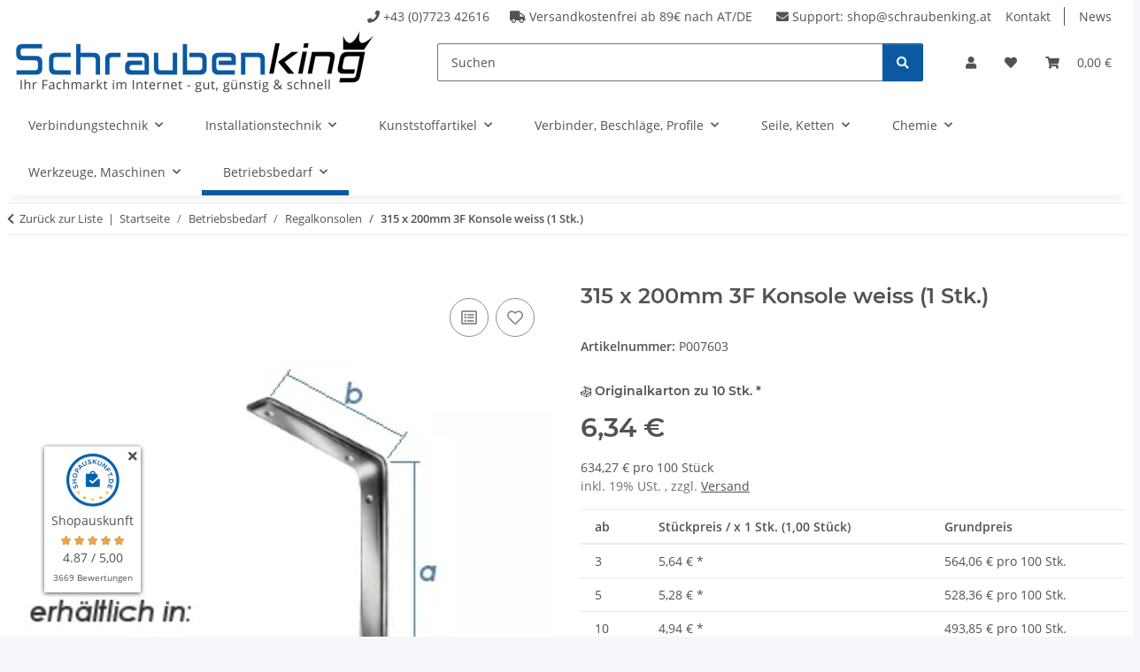

--- FILE ---
content_type: text/html; charset=utf-8
request_url: https://www.schraubenking-shop.de/315-x-200mm-3F-Konsole-weiss-P007603
body_size: 45006
content:
<!DOCTYPE html>
<html lang="de" itemscope itemtype="https://schema.org/ItemPage">
    
    <head>
        
            <meta http-equiv="content-type" content="text/html; charset=utf-8">
            <meta name="description" itemprop="description" content="315 x 200mm 3F Konsole weiss, Regalkonsole, Regalsystem, Regalwinkel">
                            <meta name="keywords" itemprop="keywords" content="315 x 200mm 3F Konsole weiss, Regalkonsole, Regalsystem, Regalwinkel">
                        <meta name="viewport" content="width=device-width, initial-scale=1.0">
            <meta http-equiv="X-UA-Compatible" content="IE=edge">
                        <meta name="robots" content="index, follow">

            <meta itemprop="url" content="https://www.schraubenking-shop.de/315-x-200mm-3F-Konsole-weiss-P007603">
            <meta property="og:type" content="website">
            <meta property="og:site_name" content="315 x 200mm 3F Konsole weiss - Schraubenking-shop.de - , 6,34 €">
            <meta property="og:title" content="315 x 200mm 3F Konsole weiss - Schraubenking-shop.de - , 6,34 €">
            <meta property="og:description" content="315 x 200mm 3F Konsole weiss, Regalkonsole, Regalsystem, Regalwinkel">
            <meta property="og:url" content="https://www.schraubenking-shop.de/315-x-200mm-3F-Konsole-weiss-P007603">

                                    
                            <meta itemprop="image" content="https://www.schraubenking-shop.de/media/image/product/31591/lg/315-x-200mm-3f-konsole-weiss-p007603.png">
                <meta property="og:image" content="https://www.schraubenking-shop.de/media/image/product/31591/lg/315-x-200mm-3f-konsole-weiss-p007603.png">
                <meta property="og:image:width" content="350">
                <meta property="og:image:height" content="250">
                    

        <title itemprop="name">315 x 200mm 3F Konsole weiss - Schraubenking-shop.de - , 6,34 €</title>

                    <link rel="canonical" href="https://www.schraubenking-shop.de/315-x-200mm-3F-Konsole-weiss-P007603">
        
        

        
            <link rel="icon" href="https://www.schraubenking-shop.de/favicon.ico" sizes="48x48">
            <link rel="icon" href="https://www.schraubenking-shop.de/favicon.svg" sizes="any" type="image/svg+xml">
            <link rel="apple-touch-icon" href="https://www.schraubenking-shop.de/apple-touch-icon.png">
            <link rel="manifest" href="https://www.schraubenking-shop.de/site.webmanifest">
            <meta name="msapplication-TileColor" content="rgb(10, 89, 161)">
            <meta name="msapplication-TileImage" content="https://www.schraubenking-shop.de/mstile-144x144.png">
        
        
            <meta name="theme-color" content="rgb(10, 89, 161)">
        

        
                                                    
                <style id="criticalCSS">
                    
                        :root{--blue: #007bff;--indigo: #6610f2;--purple: #6f42c1;--pink: #e83e8c;--red: #dc3545;--orange: #fd7e14;--yellow: #ffc107;--green: #28a745;--teal: #20c997;--cyan: #17a2b8;--white: #ffffff;--gray: #707070;--gray-dark: #343a40;--primary: rgb(10, 89, 161);--secondary: rgb(10, 89, 161);--success: #1C871E;--info: #525252;--warning: #a56823;--danger: #b90000;--light: #f5f7fa;--dark: #525252;--gray: #707070;--gray-light: #f5f7fa;--gray-medium: #ebebeb;--gray-dark: #9b9b9b;--gray-darker: #525252;--breakpoint-xs: 0;--breakpoint-sm: 576px;--breakpoint-md: 768px;--breakpoint-lg: 992px;--breakpoint-xl: 1300px;--font-family-sans-serif: "Open Sans", sans-serif;--font-family-monospace: SFMono-Regular, Menlo, Monaco, Consolas, "Liberation Mono", "Courier New", monospace}*,*::before,*::after{box-sizing:border-box}html{font-family:sans-serif;line-height:1.15;-webkit-text-size-adjust:100%;-webkit-tap-highlight-color:rgba(0,0,0,0)}article,aside,figcaption,figure,footer,header,hgroup,main,nav,section{display:block}body{margin:0;font-family:"Open Sans",sans-serif;font-size:0.875rem;font-weight:400;line-height:1.5;color:#525252;text-align:left;background-color:#f5f7fa}[tabindex="-1"]:focus:not(:focus-visible){outline:0 !important}hr{box-sizing:content-box;height:0;overflow:visible}h1,h2,h3,h4,h5,h6{margin-top:0;margin-bottom:1rem}p{margin-top:0;margin-bottom:1rem}abbr[title],abbr[data-original-title]{text-decoration:underline;text-decoration:underline dotted;cursor:help;border-bottom:0;text-decoration-skip-ink:none}address{margin-bottom:1rem;font-style:normal;line-height:inherit}ol,ul,dl{margin-top:0;margin-bottom:1rem}ol ol,ul ul,ol ul,ul ol{margin-bottom:0}dt{font-weight:700}dd{margin-bottom:.5rem;margin-left:0}blockquote{margin:0 0 1rem}b,strong{font-weight:bolder}small{font-size:80%}sub,sup{position:relative;font-size:75%;line-height:0;vertical-align:baseline}sub{bottom:-0.25em}sup{top:-0.5em}a{color:#525252;text-decoration:underline;background-color:rgba(0,0,0,0)}a:hover{color:#0a59a1;text-decoration:none}a:not([href]):not([class]){color:inherit;text-decoration:none}a:not([href]):not([class]):hover{color:inherit;text-decoration:none}pre,code,kbd,samp{font-family:SFMono-Regular,Menlo,Monaco,Consolas,"Liberation Mono","Courier New",monospace;font-size:1em}pre{margin-top:0;margin-bottom:1rem;overflow:auto;-ms-overflow-style:scrollbar}figure{margin:0 0 1rem}img{vertical-align:middle;border-style:none}svg{overflow:hidden;vertical-align:middle}table{border-collapse:collapse}caption{padding-top:.75rem;padding-bottom:.75rem;color:#707070;text-align:left;caption-side:bottom}th{text-align:inherit;text-align:-webkit-match-parent}label{display:inline-block;margin-bottom:.5rem}button{border-radius:0}button:focus:not(:focus-visible){outline:0}input,button,select,optgroup,textarea{margin:0;font-family:inherit;font-size:inherit;line-height:inherit}button,input{overflow:visible}button,select{text-transform:none}[role=button]{cursor:pointer}select{word-wrap:normal}button,[type=button],[type=reset],[type=submit]{-webkit-appearance:button}button:not(:disabled),[type=button]:not(:disabled),[type=reset]:not(:disabled),[type=submit]:not(:disabled){cursor:pointer}button::-moz-focus-inner,[type=button]::-moz-focus-inner,[type=reset]::-moz-focus-inner,[type=submit]::-moz-focus-inner{padding:0;border-style:none}input[type=radio],input[type=checkbox]{box-sizing:border-box;padding:0}textarea{overflow:auto;resize:vertical}fieldset{min-width:0;padding:0;margin:0;border:0}legend{display:block;width:100%;max-width:100%;padding:0;margin-bottom:.5rem;font-size:1.5rem;line-height:inherit;color:inherit;white-space:normal}progress{vertical-align:baseline}[type=number]::-webkit-inner-spin-button,[type=number]::-webkit-outer-spin-button{height:auto}[type=search]{outline-offset:-2px;-webkit-appearance:none}[type=search]::-webkit-search-decoration{-webkit-appearance:none}::-webkit-file-upload-button{font:inherit;-webkit-appearance:button}output{display:inline-block}summary{display:list-item;cursor:pointer}template{display:none}[hidden]{display:none !important}.img-fluid{max-width:100%;height:auto}.img-thumbnail{padding:.25rem;background-color:#f5f7fa;border:1px solid #dee2e6;border-radius:.125rem;box-shadow:0 1px 2px rgba(0,0,0,.075);max-width:100%;height:auto}.figure{display:inline-block}.figure-img{margin-bottom:.5rem;line-height:1}.figure-caption{font-size:90%;color:#707070}code{font-size:87.5%;color:#e83e8c;word-wrap:break-word}a>code{color:inherit}kbd{padding:.2rem .4rem;font-size:87.5%;color:#fff;background-color:#212529;border-radius:.125rem;box-shadow:inset 0 -0.1rem 0 rgba(0,0,0,.25)}kbd kbd{padding:0;font-size:100%;font-weight:700;box-shadow:none}pre{display:block;font-size:87.5%;color:#212529}pre code{font-size:inherit;color:inherit;word-break:normal}.pre-scrollable{max-height:340px;overflow-y:scroll}.container,.container-fluid,.container-xl,.container-lg,.container-md,.container-sm{width:100%;padding-right:1rem;padding-left:1rem;margin-right:auto;margin-left:auto}@media(min-width: 576px){.container-sm,.container{max-width:97vw}}@media(min-width: 768px){.container-md,.container-sm,.container{max-width:720px}}@media(min-width: 992px){.container-lg,.container-md,.container-sm,.container{max-width:960px}}@media(min-width: 1300px){.container-xl,.container-lg,.container-md,.container-sm,.container{max-width:1250px}}.row{display:flex;flex-wrap:wrap;margin-right:-1rem;margin-left:-1rem}.no-gutters{margin-right:0;margin-left:0}.no-gutters>.col,.no-gutters>[class*=col-]{padding-right:0;padding-left:0}.col-xl,.col-xl-auto,.col-xl-12,.col-xl-11,.col-xl-10,.col-xl-9,.col-xl-8,.col-xl-7,.col-xl-6,.col-xl-5,.col-xl-4,.col-xl-3,.col-xl-2,.col-xl-1,.col-lg,.col-lg-auto,.col-lg-12,.col-lg-11,.col-lg-10,.col-lg-9,.col-lg-8,.col-lg-7,.col-lg-6,.col-lg-5,.col-lg-4,.col-lg-3,.col-lg-2,.col-lg-1,.col-md,.col-md-auto,.col-md-12,.col-md-11,.col-md-10,.col-md-9,.col-md-8,.col-md-7,.col-md-6,.col-md-5,.col-md-4,.col-md-3,.col-md-2,.col-md-1,.col-sm,.col-sm-auto,.col-sm-12,.col-sm-11,.col-sm-10,.col-sm-9,.col-sm-8,.col-sm-7,.col-sm-6,.col-sm-5,.col-sm-4,.col-sm-3,.col-sm-2,.col-sm-1,.col,.col-auto,.col-12,.col-11,.col-10,.col-9,.col-8,.col-7,.col-6,.col-5,.col-4,.col-3,.col-2,.col-1{position:relative;width:100%;padding-right:1rem;padding-left:1rem}.col{flex-basis:0;flex-grow:1;max-width:100%}.row-cols-1>*{flex:0 0 100%;max-width:100%}.row-cols-2>*{flex:0 0 50%;max-width:50%}.row-cols-3>*{flex:0 0 33.3333333333%;max-width:33.3333333333%}.row-cols-4>*{flex:0 0 25%;max-width:25%}.row-cols-5>*{flex:0 0 20%;max-width:20%}.row-cols-6>*{flex:0 0 16.6666666667%;max-width:16.6666666667%}.col-auto{flex:0 0 auto;width:auto;max-width:100%}.col-1{flex:0 0 8.33333333%;max-width:8.33333333%}.col-2{flex:0 0 16.66666667%;max-width:16.66666667%}.col-3{flex:0 0 25%;max-width:25%}.col-4{flex:0 0 33.33333333%;max-width:33.33333333%}.col-5{flex:0 0 41.66666667%;max-width:41.66666667%}.col-6{flex:0 0 50%;max-width:50%}.col-7{flex:0 0 58.33333333%;max-width:58.33333333%}.col-8{flex:0 0 66.66666667%;max-width:66.66666667%}.col-9{flex:0 0 75%;max-width:75%}.col-10{flex:0 0 83.33333333%;max-width:83.33333333%}.col-11{flex:0 0 91.66666667%;max-width:91.66666667%}.col-12{flex:0 0 100%;max-width:100%}.order-first{order:-1}.order-last{order:13}.order-0{order:0}.order-1{order:1}.order-2{order:2}.order-3{order:3}.order-4{order:4}.order-5{order:5}.order-6{order:6}.order-7{order:7}.order-8{order:8}.order-9{order:9}.order-10{order:10}.order-11{order:11}.order-12{order:12}.offset-1{margin-left:8.33333333%}.offset-2{margin-left:16.66666667%}.offset-3{margin-left:25%}.offset-4{margin-left:33.33333333%}.offset-5{margin-left:41.66666667%}.offset-6{margin-left:50%}.offset-7{margin-left:58.33333333%}.offset-8{margin-left:66.66666667%}.offset-9{margin-left:75%}.offset-10{margin-left:83.33333333%}.offset-11{margin-left:91.66666667%}@media(min-width: 576px){.col-sm{flex-basis:0;flex-grow:1;max-width:100%}.row-cols-sm-1>*{flex:0 0 100%;max-width:100%}.row-cols-sm-2>*{flex:0 0 50%;max-width:50%}.row-cols-sm-3>*{flex:0 0 33.3333333333%;max-width:33.3333333333%}.row-cols-sm-4>*{flex:0 0 25%;max-width:25%}.row-cols-sm-5>*{flex:0 0 20%;max-width:20%}.row-cols-sm-6>*{flex:0 0 16.6666666667%;max-width:16.6666666667%}.col-sm-auto{flex:0 0 auto;width:auto;max-width:100%}.col-sm-1{flex:0 0 8.33333333%;max-width:8.33333333%}.col-sm-2{flex:0 0 16.66666667%;max-width:16.66666667%}.col-sm-3{flex:0 0 25%;max-width:25%}.col-sm-4{flex:0 0 33.33333333%;max-width:33.33333333%}.col-sm-5{flex:0 0 41.66666667%;max-width:41.66666667%}.col-sm-6{flex:0 0 50%;max-width:50%}.col-sm-7{flex:0 0 58.33333333%;max-width:58.33333333%}.col-sm-8{flex:0 0 66.66666667%;max-width:66.66666667%}.col-sm-9{flex:0 0 75%;max-width:75%}.col-sm-10{flex:0 0 83.33333333%;max-width:83.33333333%}.col-sm-11{flex:0 0 91.66666667%;max-width:91.66666667%}.col-sm-12{flex:0 0 100%;max-width:100%}.order-sm-first{order:-1}.order-sm-last{order:13}.order-sm-0{order:0}.order-sm-1{order:1}.order-sm-2{order:2}.order-sm-3{order:3}.order-sm-4{order:4}.order-sm-5{order:5}.order-sm-6{order:6}.order-sm-7{order:7}.order-sm-8{order:8}.order-sm-9{order:9}.order-sm-10{order:10}.order-sm-11{order:11}.order-sm-12{order:12}.offset-sm-0{margin-left:0}.offset-sm-1{margin-left:8.33333333%}.offset-sm-2{margin-left:16.66666667%}.offset-sm-3{margin-left:25%}.offset-sm-4{margin-left:33.33333333%}.offset-sm-5{margin-left:41.66666667%}.offset-sm-6{margin-left:50%}.offset-sm-7{margin-left:58.33333333%}.offset-sm-8{margin-left:66.66666667%}.offset-sm-9{margin-left:75%}.offset-sm-10{margin-left:83.33333333%}.offset-sm-11{margin-left:91.66666667%}}@media(min-width: 768px){.col-md{flex-basis:0;flex-grow:1;max-width:100%}.row-cols-md-1>*{flex:0 0 100%;max-width:100%}.row-cols-md-2>*{flex:0 0 50%;max-width:50%}.row-cols-md-3>*{flex:0 0 33.3333333333%;max-width:33.3333333333%}.row-cols-md-4>*{flex:0 0 25%;max-width:25%}.row-cols-md-5>*{flex:0 0 20%;max-width:20%}.row-cols-md-6>*{flex:0 0 16.6666666667%;max-width:16.6666666667%}.col-md-auto{flex:0 0 auto;width:auto;max-width:100%}.col-md-1{flex:0 0 8.33333333%;max-width:8.33333333%}.col-md-2{flex:0 0 16.66666667%;max-width:16.66666667%}.col-md-3{flex:0 0 25%;max-width:25%}.col-md-4{flex:0 0 33.33333333%;max-width:33.33333333%}.col-md-5{flex:0 0 41.66666667%;max-width:41.66666667%}.col-md-6{flex:0 0 50%;max-width:50%}.col-md-7{flex:0 0 58.33333333%;max-width:58.33333333%}.col-md-8{flex:0 0 66.66666667%;max-width:66.66666667%}.col-md-9{flex:0 0 75%;max-width:75%}.col-md-10{flex:0 0 83.33333333%;max-width:83.33333333%}.col-md-11{flex:0 0 91.66666667%;max-width:91.66666667%}.col-md-12{flex:0 0 100%;max-width:100%}.order-md-first{order:-1}.order-md-last{order:13}.order-md-0{order:0}.order-md-1{order:1}.order-md-2{order:2}.order-md-3{order:3}.order-md-4{order:4}.order-md-5{order:5}.order-md-6{order:6}.order-md-7{order:7}.order-md-8{order:8}.order-md-9{order:9}.order-md-10{order:10}.order-md-11{order:11}.order-md-12{order:12}.offset-md-0{margin-left:0}.offset-md-1{margin-left:8.33333333%}.offset-md-2{margin-left:16.66666667%}.offset-md-3{margin-left:25%}.offset-md-4{margin-left:33.33333333%}.offset-md-5{margin-left:41.66666667%}.offset-md-6{margin-left:50%}.offset-md-7{margin-left:58.33333333%}.offset-md-8{margin-left:66.66666667%}.offset-md-9{margin-left:75%}.offset-md-10{margin-left:83.33333333%}.offset-md-11{margin-left:91.66666667%}}@media(min-width: 992px){.col-lg{flex-basis:0;flex-grow:1;max-width:100%}.row-cols-lg-1>*{flex:0 0 100%;max-width:100%}.row-cols-lg-2>*{flex:0 0 50%;max-width:50%}.row-cols-lg-3>*{flex:0 0 33.3333333333%;max-width:33.3333333333%}.row-cols-lg-4>*{flex:0 0 25%;max-width:25%}.row-cols-lg-5>*{flex:0 0 20%;max-width:20%}.row-cols-lg-6>*{flex:0 0 16.6666666667%;max-width:16.6666666667%}.col-lg-auto{flex:0 0 auto;width:auto;max-width:100%}.col-lg-1{flex:0 0 8.33333333%;max-width:8.33333333%}.col-lg-2{flex:0 0 16.66666667%;max-width:16.66666667%}.col-lg-3{flex:0 0 25%;max-width:25%}.col-lg-4{flex:0 0 33.33333333%;max-width:33.33333333%}.col-lg-5{flex:0 0 41.66666667%;max-width:41.66666667%}.col-lg-6{flex:0 0 50%;max-width:50%}.col-lg-7{flex:0 0 58.33333333%;max-width:58.33333333%}.col-lg-8{flex:0 0 66.66666667%;max-width:66.66666667%}.col-lg-9{flex:0 0 75%;max-width:75%}.col-lg-10{flex:0 0 83.33333333%;max-width:83.33333333%}.col-lg-11{flex:0 0 91.66666667%;max-width:91.66666667%}.col-lg-12{flex:0 0 100%;max-width:100%}.order-lg-first{order:-1}.order-lg-last{order:13}.order-lg-0{order:0}.order-lg-1{order:1}.order-lg-2{order:2}.order-lg-3{order:3}.order-lg-4{order:4}.order-lg-5{order:5}.order-lg-6{order:6}.order-lg-7{order:7}.order-lg-8{order:8}.order-lg-9{order:9}.order-lg-10{order:10}.order-lg-11{order:11}.order-lg-12{order:12}.offset-lg-0{margin-left:0}.offset-lg-1{margin-left:8.33333333%}.offset-lg-2{margin-left:16.66666667%}.offset-lg-3{margin-left:25%}.offset-lg-4{margin-left:33.33333333%}.offset-lg-5{margin-left:41.66666667%}.offset-lg-6{margin-left:50%}.offset-lg-7{margin-left:58.33333333%}.offset-lg-8{margin-left:66.66666667%}.offset-lg-9{margin-left:75%}.offset-lg-10{margin-left:83.33333333%}.offset-lg-11{margin-left:91.66666667%}}@media(min-width: 1300px){.col-xl{flex-basis:0;flex-grow:1;max-width:100%}.row-cols-xl-1>*{flex:0 0 100%;max-width:100%}.row-cols-xl-2>*{flex:0 0 50%;max-width:50%}.row-cols-xl-3>*{flex:0 0 33.3333333333%;max-width:33.3333333333%}.row-cols-xl-4>*{flex:0 0 25%;max-width:25%}.row-cols-xl-5>*{flex:0 0 20%;max-width:20%}.row-cols-xl-6>*{flex:0 0 16.6666666667%;max-width:16.6666666667%}.col-xl-auto{flex:0 0 auto;width:auto;max-width:100%}.col-xl-1{flex:0 0 8.33333333%;max-width:8.33333333%}.col-xl-2{flex:0 0 16.66666667%;max-width:16.66666667%}.col-xl-3{flex:0 0 25%;max-width:25%}.col-xl-4{flex:0 0 33.33333333%;max-width:33.33333333%}.col-xl-5{flex:0 0 41.66666667%;max-width:41.66666667%}.col-xl-6{flex:0 0 50%;max-width:50%}.col-xl-7{flex:0 0 58.33333333%;max-width:58.33333333%}.col-xl-8{flex:0 0 66.66666667%;max-width:66.66666667%}.col-xl-9{flex:0 0 75%;max-width:75%}.col-xl-10{flex:0 0 83.33333333%;max-width:83.33333333%}.col-xl-11{flex:0 0 91.66666667%;max-width:91.66666667%}.col-xl-12{flex:0 0 100%;max-width:100%}.order-xl-first{order:-1}.order-xl-last{order:13}.order-xl-0{order:0}.order-xl-1{order:1}.order-xl-2{order:2}.order-xl-3{order:3}.order-xl-4{order:4}.order-xl-5{order:5}.order-xl-6{order:6}.order-xl-7{order:7}.order-xl-8{order:8}.order-xl-9{order:9}.order-xl-10{order:10}.order-xl-11{order:11}.order-xl-12{order:12}.offset-xl-0{margin-left:0}.offset-xl-1{margin-left:8.33333333%}.offset-xl-2{margin-left:16.66666667%}.offset-xl-3{margin-left:25%}.offset-xl-4{margin-left:33.33333333%}.offset-xl-5{margin-left:41.66666667%}.offset-xl-6{margin-left:50%}.offset-xl-7{margin-left:58.33333333%}.offset-xl-8{margin-left:66.66666667%}.offset-xl-9{margin-left:75%}.offset-xl-10{margin-left:83.33333333%}.offset-xl-11{margin-left:91.66666667%}}.nav{display:flex;flex-wrap:wrap;padding-left:0;margin-bottom:0;list-style:none}.nav-link{display:block;padding:.5rem 1rem;text-decoration:none}.nav-link:hover,.nav-link:focus{text-decoration:none}.nav-link.disabled{color:#707070;pointer-events:none;cursor:default}.nav-tabs{border-bottom:1px solid #dee2e6}.nav-tabs .nav-link{margin-bottom:-1px;background-color:rgba(0,0,0,0);border:1px solid rgba(0,0,0,0);border-top-left-radius:0;border-top-right-radius:0}.nav-tabs .nav-link:hover,.nav-tabs .nav-link:focus{isolation:isolate;border-color:rgba(0,0,0,0)}.nav-tabs .nav-link.disabled{color:#707070;background-color:rgba(0,0,0,0);border-color:rgba(0,0,0,0)}.nav-tabs .nav-link.active,.nav-tabs .nav-item.show .nav-link{color:#525252;background-color:rgba(0,0,0,0);border-color:#0a59a1}.nav-tabs .dropdown-menu{margin-top:-1px;border-top-left-radius:0;border-top-right-radius:0}.nav-pills .nav-link{background:none;border:0;border-radius:.125rem}.nav-pills .nav-link.active,.nav-pills .show>.nav-link{color:#fff;background-color:#0a59a1}.nav-fill>.nav-link,.nav-fill .nav-item{flex:1 1 auto;text-align:center}.nav-justified>.nav-link,.nav-justified .nav-item{flex-basis:0;flex-grow:1;text-align:center}.tab-content>.tab-pane{display:none}.tab-content>.active{display:block}.navbar{position:relative;display:flex;flex-wrap:wrap;align-items:center;justify-content:space-between;padding:.4rem 1rem}.navbar .container,.navbar .container-fluid,.navbar .container-sm,.navbar .container-md,.navbar .container-lg,.navbar .container-xl{display:flex;flex-wrap:wrap;align-items:center;justify-content:space-between}.navbar-brand{display:inline-block;padding-top:.40625rem;padding-bottom:.40625rem;margin-right:1rem;font-size:1rem;line-height:inherit;white-space:nowrap}.navbar-brand:hover,.navbar-brand:focus{text-decoration:none}.navbar-nav{display:flex;flex-direction:column;padding-left:0;margin-bottom:0;list-style:none}.navbar-nav .nav-link{padding-right:0;padding-left:0}.navbar-nav .dropdown-menu{position:static;float:none}.navbar-text{display:inline-block;padding-top:.5rem;padding-bottom:.5rem}.navbar-collapse{flex-basis:100%;flex-grow:1;align-items:center}.navbar-toggler{padding:.25rem .75rem;font-size:1rem;line-height:1;background-color:rgba(0,0,0,0);border:1px solid rgba(0,0,0,0);border-radius:.125rem}.navbar-toggler:hover,.navbar-toggler:focus{text-decoration:none}.navbar-toggler-icon{display:inline-block;width:1.5em;height:1.5em;vertical-align:middle;content:"";background:50%/100% 100% no-repeat}.navbar-nav-scroll{max-height:75vh;overflow-y:auto}@media(max-width: 575.98px){.navbar-expand-sm>.container,.navbar-expand-sm>.container-fluid,.navbar-expand-sm>.container-sm,.navbar-expand-sm>.container-md,.navbar-expand-sm>.container-lg,.navbar-expand-sm>.container-xl{padding-right:0;padding-left:0}}@media(min-width: 576px){.navbar-expand-sm{flex-flow:row nowrap;justify-content:flex-start}.navbar-expand-sm .navbar-nav{flex-direction:row}.navbar-expand-sm .navbar-nav .dropdown-menu{position:absolute}.navbar-expand-sm .navbar-nav .nav-link{padding-right:1.5rem;padding-left:1.5rem}.navbar-expand-sm>.container,.navbar-expand-sm>.container-fluid,.navbar-expand-sm>.container-sm,.navbar-expand-sm>.container-md,.navbar-expand-sm>.container-lg,.navbar-expand-sm>.container-xl{flex-wrap:nowrap}.navbar-expand-sm .navbar-nav-scroll{overflow:visible}.navbar-expand-sm .navbar-collapse{display:flex !important;flex-basis:auto}.navbar-expand-sm .navbar-toggler{display:none}}@media(max-width: 767.98px){.navbar-expand-md>.container,.navbar-expand-md>.container-fluid,.navbar-expand-md>.container-sm,.navbar-expand-md>.container-md,.navbar-expand-md>.container-lg,.navbar-expand-md>.container-xl{padding-right:0;padding-left:0}}@media(min-width: 768px){.navbar-expand-md{flex-flow:row nowrap;justify-content:flex-start}.navbar-expand-md .navbar-nav{flex-direction:row}.navbar-expand-md .navbar-nav .dropdown-menu{position:absolute}.navbar-expand-md .navbar-nav .nav-link{padding-right:1.5rem;padding-left:1.5rem}.navbar-expand-md>.container,.navbar-expand-md>.container-fluid,.navbar-expand-md>.container-sm,.navbar-expand-md>.container-md,.navbar-expand-md>.container-lg,.navbar-expand-md>.container-xl{flex-wrap:nowrap}.navbar-expand-md .navbar-nav-scroll{overflow:visible}.navbar-expand-md .navbar-collapse{display:flex !important;flex-basis:auto}.navbar-expand-md .navbar-toggler{display:none}}@media(max-width: 991.98px){.navbar-expand-lg>.container,.navbar-expand-lg>.container-fluid,.navbar-expand-lg>.container-sm,.navbar-expand-lg>.container-md,.navbar-expand-lg>.container-lg,.navbar-expand-lg>.container-xl{padding-right:0;padding-left:0}}@media(min-width: 992px){.navbar-expand-lg{flex-flow:row nowrap;justify-content:flex-start}.navbar-expand-lg .navbar-nav{flex-direction:row}.navbar-expand-lg .navbar-nav .dropdown-menu{position:absolute}.navbar-expand-lg .navbar-nav .nav-link{padding-right:1.5rem;padding-left:1.5rem}.navbar-expand-lg>.container,.navbar-expand-lg>.container-fluid,.navbar-expand-lg>.container-sm,.navbar-expand-lg>.container-md,.navbar-expand-lg>.container-lg,.navbar-expand-lg>.container-xl{flex-wrap:nowrap}.navbar-expand-lg .navbar-nav-scroll{overflow:visible}.navbar-expand-lg .navbar-collapse{display:flex !important;flex-basis:auto}.navbar-expand-lg .navbar-toggler{display:none}}@media(max-width: 1299.98px){.navbar-expand-xl>.container,.navbar-expand-xl>.container-fluid,.navbar-expand-xl>.container-sm,.navbar-expand-xl>.container-md,.navbar-expand-xl>.container-lg,.navbar-expand-xl>.container-xl{padding-right:0;padding-left:0}}@media(min-width: 1300px){.navbar-expand-xl{flex-flow:row nowrap;justify-content:flex-start}.navbar-expand-xl .navbar-nav{flex-direction:row}.navbar-expand-xl .navbar-nav .dropdown-menu{position:absolute}.navbar-expand-xl .navbar-nav .nav-link{padding-right:1.5rem;padding-left:1.5rem}.navbar-expand-xl>.container,.navbar-expand-xl>.container-fluid,.navbar-expand-xl>.container-sm,.navbar-expand-xl>.container-md,.navbar-expand-xl>.container-lg,.navbar-expand-xl>.container-xl{flex-wrap:nowrap}.navbar-expand-xl .navbar-nav-scroll{overflow:visible}.navbar-expand-xl .navbar-collapse{display:flex !important;flex-basis:auto}.navbar-expand-xl .navbar-toggler{display:none}}.navbar-expand{flex-flow:row nowrap;justify-content:flex-start}.navbar-expand>.container,.navbar-expand>.container-fluid,.navbar-expand>.container-sm,.navbar-expand>.container-md,.navbar-expand>.container-lg,.navbar-expand>.container-xl{padding-right:0;padding-left:0}.navbar-expand .navbar-nav{flex-direction:row}.navbar-expand .navbar-nav .dropdown-menu{position:absolute}.navbar-expand .navbar-nav .nav-link{padding-right:1.5rem;padding-left:1.5rem}.navbar-expand>.container,.navbar-expand>.container-fluid,.navbar-expand>.container-sm,.navbar-expand>.container-md,.navbar-expand>.container-lg,.navbar-expand>.container-xl{flex-wrap:nowrap}.navbar-expand .navbar-nav-scroll{overflow:visible}.navbar-expand .navbar-collapse{display:flex !important;flex-basis:auto}.navbar-expand .navbar-toggler{display:none}.navbar-light .navbar-brand{color:rgba(0,0,0,.9)}.navbar-light .navbar-brand:hover,.navbar-light .navbar-brand:focus{color:rgba(0,0,0,.9)}.navbar-light .navbar-nav .nav-link{color:#525252}.navbar-light .navbar-nav .nav-link:hover,.navbar-light .navbar-nav .nav-link:focus{color:#0a59a1}.navbar-light .navbar-nav .nav-link.disabled{color:rgba(0,0,0,.3)}.navbar-light .navbar-nav .show>.nav-link,.navbar-light .navbar-nav .active>.nav-link,.navbar-light .navbar-nav .nav-link.show,.navbar-light .navbar-nav .nav-link.active{color:rgba(0,0,0,.9)}.navbar-light .navbar-toggler{color:#525252;border-color:rgba(0,0,0,.1)}.navbar-light .navbar-toggler-icon{background-image:url("data:image/svg+xml,%3csvg xmlns='http://www.w3.org/2000/svg' width='30' height='30' viewBox='0 0 30 30'%3e%3cpath stroke='%23525252' stroke-linecap='round' stroke-miterlimit='10' stroke-width='2' d='M4 7h22M4 15h22M4 23h22'/%3e%3c/svg%3e")}.navbar-light .navbar-text{color:#525252}.navbar-light .navbar-text a{color:rgba(0,0,0,.9)}.navbar-light .navbar-text a:hover,.navbar-light .navbar-text a:focus{color:rgba(0,0,0,.9)}.navbar-dark .navbar-brand{color:#fff}.navbar-dark .navbar-brand:hover,.navbar-dark .navbar-brand:focus{color:#fff}.navbar-dark .navbar-nav .nav-link{color:rgba(255,255,255,.5)}.navbar-dark .navbar-nav .nav-link:hover,.navbar-dark .navbar-nav .nav-link:focus{color:rgba(255,255,255,.75)}.navbar-dark .navbar-nav .nav-link.disabled{color:rgba(255,255,255,.25)}.navbar-dark .navbar-nav .show>.nav-link,.navbar-dark .navbar-nav .active>.nav-link,.navbar-dark .navbar-nav .nav-link.show,.navbar-dark .navbar-nav .nav-link.active{color:#fff}.navbar-dark .navbar-toggler{color:rgba(255,255,255,.5);border-color:rgba(255,255,255,.1)}.navbar-dark .navbar-toggler-icon{background-image:url("data:image/svg+xml,%3csvg xmlns='http://www.w3.org/2000/svg' width='30' height='30' viewBox='0 0 30 30'%3e%3cpath stroke='rgba%28255, 255, 255, 0.5%29' stroke-linecap='round' stroke-miterlimit='10' stroke-width='2' d='M4 7h22M4 15h22M4 23h22'/%3e%3c/svg%3e")}.navbar-dark .navbar-text{color:rgba(255,255,255,.5)}.navbar-dark .navbar-text a{color:#fff}.navbar-dark .navbar-text a:hover,.navbar-dark .navbar-text a:focus{color:#fff}.pagination-sm .page-item.active .page-link::after,.pagination-sm .page-item.active .page-text::after{left:.375rem;right:.375rem}.pagination-lg .page-item.active .page-link::after,.pagination-lg .page-item.active .page-text::after{left:1.125rem;right:1.125rem}.page-item{position:relative}.page-item.active{font-weight:700}.page-item.active .page-link::after,.page-item.active .page-text::after{content:"";position:absolute;left:.5625rem;bottom:0;right:.5625rem;border-bottom:4px solid #0a59a1}@media(min-width: 768px){.dropdown-item.page-item{background-color:rgba(0,0,0,0)}}.page-link,.page-text{text-decoration:none}.pagination{margin-bottom:0;justify-content:space-between;align-items:center}@media(min-width: 768px){.pagination{justify-content:normal}.pagination .dropdown>.btn{display:none}.pagination .dropdown-menu{position:static !important;transform:none !important;display:flex;margin:0;padding:0;border:0;min-width:auto}.pagination .dropdown-item{width:auto;display:inline-block;padding:0}.pagination .dropdown-item.active{background-color:rgba(0,0,0,0);color:#525252}.pagination .dropdown-item:hover{background-color:rgba(0,0,0,0)}.pagination .pagination-site{display:none}}@media(max-width: 767.98px){.pagination .dropdown-item{padding:0}.pagination .dropdown-item.active .page-link,.pagination .dropdown-item.active .page-text,.pagination .dropdown-item:active .page-link,.pagination .dropdown-item:active .page-text{color:#525252}}.productlist-page-nav{align-items:center}.productlist-page-nav .pagination{margin:0}.productlist-page-nav .displayoptions{margin-bottom:1rem}@media(min-width: 768px){.productlist-page-nav .displayoptions{margin-bottom:0}}.productlist-page-nav .displayoptions .btn-group+.btn-group+.btn-group{margin-left:.5rem}.productlist-page-nav .result-option-wrapper{margin-right:.5rem}.productlist-page-nav .productlist-item-info{margin-bottom:.5rem;margin-left:auto;margin-right:auto;display:flex}@media(min-width: 768px){.productlist-page-nav .productlist-item-info{margin-right:0;margin-bottom:0}.productlist-page-nav .productlist-item-info.productlist-item-border{border-right:1px solid #ebebeb;padding-right:1rem}}.productlist-page-nav.productlist-page-nav-header-m{margin-top:3rem}@media(min-width: 768px){.productlist-page-nav.productlist-page-nav-header-m{margin-top:2rem}.productlist-page-nav.productlist-page-nav-header-m>.col{margin-top:1rem}}.productlist-page-nav-bottom{margin-bottom:2rem}.pagination-wrapper{margin-bottom:1rem;align-items:center;border-top:1px solid #f5f7fa;border-bottom:1px solid #f5f7fa;padding-top:.5rem;padding-bottom:.5rem}.pagination-wrapper .pagination-entries{font-weight:700;margin-bottom:1rem}@media(min-width: 768px){.pagination-wrapper .pagination-entries{margin-bottom:0}}.pagination-wrapper .pagination-selects{margin-left:auto;margin-top:1rem}@media(min-width: 768px){.pagination-wrapper .pagination-selects{margin-left:0;margin-top:0}}.pagination-wrapper .pagination-selects .pagination-selects-entries{margin-bottom:1rem}@media(min-width: 768px){.pagination-wrapper .pagination-selects .pagination-selects-entries{margin-right:1rem;margin-bottom:0}}.pagination-no-wrapper{border:0;padding-top:0;padding-bottom:0}.topbar-wrapper{position:relative;z-index:1021;flex-direction:row-reverse}.sticky-header header{position:sticky;top:0}#jtl-nav-wrapper .form-control::placeholder,#jtl-nav-wrapper .form-control:focus::placeholder{color:#525252}#jtl-nav-wrapper .label-slide .form-group:not(.exclude-from-label-slide):not(.checkbox) label{background:#fff;color:#525252}header{box-shadow:0 1rem .5625rem -0.75rem rgba(0,0,0,.06);position:relative;z-index:1020}header .dropdown-menu{background-color:#fff;color:#525252}header .navbar-toggler{color:#525252}header .navbar-brand img{max-width:50vw;object-fit:contain}header .nav-right .dropdown-menu{margin-top:-0.03125rem;box-shadow:inset 0 1rem .5625rem -0.75rem rgba(0,0,0,.06)}@media(min-width: 992px){header #mainNavigation{margin-right:1rem}}@media(max-width: 991.98px){header .navbar-brand img{max-width:30vw}header .dropup,header .dropright,header .dropdown,header .dropleft,header .col,header [class*=col-]{position:static}header .navbar-collapse{position:fixed;top:0;left:0;display:block;height:100vh !important;-webkit-overflow-scrolling:touch;max-width:16.875rem;transition:all .2s ease-in-out;z-index:1050;width:100%;background:#fff}header .navbar-collapse:not(.show){transform:translateX(-100%)}header .navbar-nav{transition:all .2s ease-in-out}header .navbar-nav .nav-item,header .navbar-nav .nav-link{margin-left:0;margin-right:0;padding-left:1rem;padding-right:1rem;padding-top:1rem;padding-bottom:1rem}header .navbar-nav .nav-link{margin-top:-1rem;margin-bottom:-1rem;margin-left:-1rem;margin-right:-1rem;display:flex;align-items:center;justify-content:space-between}header .navbar-nav .nav-link::after{content:'\f054' !important;font-family:"Font Awesome 5 Free" !important;font-weight:900;margin-left:.5rem;margin-top:0;font-size:.75em}header .navbar-nav .nav-item.dropdown>.nav-link>.product-count{display:none}header .navbar-nav .nav-item:not(.dropdown) .nav-link::after{display:none}header .navbar-nav .dropdown-menu{position:absolute;left:100%;top:0;box-shadow:none;width:100%;padding:0;margin:0}header .navbar-nav .dropdown-menu:not(.show){display:none}header .navbar-nav .dropdown-body{margin:0}header .navbar-nav .nav{flex-direction:column}header .nav-mobile-header{padding-left:1rem;padding-right:1rem}header .nav-mobile-header>.row{height:3.125rem}header .nav-mobile-header .nav-mobile-header-hr{margin-top:0;margin-bottom:0}header .nav-mobile-body{height:calc(100vh - 3.125rem);height:calc(var(--vh, 1vh)*100 - 3.125rem);overflow-y:auto;position:relative}header .nav-scrollbar-inner{overflow:visible}header .nav-right{font-size:1rem}header .nav-right .dropdown-menu{width:100%}}@media(min-width: 992px){header .navbar-collapse{height:4.3125rem}header .navbar-nav>.nav-item>.nav-link{position:relative;padding:1.5rem}header .navbar-nav>.nav-item>.nav-link::before{content:"";position:absolute;bottom:0;left:50%;transform:translateX(-50%);border-width:0 0 6px;border-color:#0a59a1;border-style:solid;transition:width .4s;width:0}header .navbar-nav>.nav-item.active>.nav-link::before,header .navbar-nav>.nav-item:hover>.nav-link::before,header .navbar-nav>.nav-item.hover>.nav-link::before{width:100%}header .navbar-nav>.nav-item>.dropdown-menu{max-height:calc(100vh - 12.5rem);overflow:auto;margin-top:-0.03125rem;box-shadow:inset 0 1rem .5625rem -0.75rem rgba(0,0,0,.06)}header .navbar-nav>.nav-item.dropdown-full{position:static}header .navbar-nav>.nav-item.dropdown-full .dropdown-menu{width:100%}header .navbar-nav>.nav-item .product-count{display:none}header .navbar-nav>.nav-item .nav{flex-wrap:wrap}header .navbar-nav .nav .nav-link{padding:0}header .navbar-nav .nav .nav-link::after{display:none}header .navbar-nav .dropdown .nav-item{width:100%}header .nav-mobile-body{align-self:flex-start;width:100%}header .nav-scrollbar-inner{width:100%}header .nav-right .nav-link{padding-top:1.5rem;padding-bottom:1.5rem}header .submenu-headline::after{display:none}header .submenu-headline-toplevel{font-family:Montserrat,sans-serif;font-size:1rem;border-bottom:1px solid #ebebeb;margin-bottom:1rem}header .subcategory-wrapper .categories-recursive-dropdown{display:block;position:static !important;box-shadow:none}header .subcategory-wrapper .categories-recursive-dropdown>.nav{flex-direction:column}header .subcategory-wrapper .categories-recursive-dropdown .categories-recursive-dropdown{margin-left:.25rem}}header .submenu-headline-image{margin-bottom:1rem;display:none}@media(min-width: 992px){header .submenu-headline-image{display:block}}header #burger-menu{margin-right:1rem}header .table,header .dropdown-item,header .btn-outline-primary{color:#525252}header .dropdown-item{background-color:rgba(0,0,0,0)}header .dropdown-item:hover{background-color:#f5f7fa}header .btn-outline-primary:hover{color:#f5f7fa}@media(min-width: 992px){.nav-item-lg-m{margin-top:1.5rem;margin-bottom:1.5rem}}.fixed-search{background-color:#fff;box-shadow:0 .25rem .5rem rgba(0,0,0,.2);padding-top:.5rem;padding-bottom:.5rem}.fixed-search .form-control{background-color:#fff;color:#525252}.fixed-search .form-control::placeholder{color:#525252}.main-search .twitter-typeahead{display:flex;flex-grow:1}.form-clear{align-items:center;bottom:8px;color:#525252;cursor:pointer;display:flex;height:24px;justify-content:center;position:absolute;right:52px;width:24px;z-index:10}.account-icon-dropdown .account-icon-dropdown-pass{margin-bottom:2rem}.account-icon-dropdown .dropdown-footer{background-color:#f5f7fa}.account-icon-dropdown .dropdown-footer a{text-decoration:underline}.account-icon-dropdown .account-icon-dropdown-logout{padding-bottom:.5rem}.cart-dropdown-shipping-notice{color:#0a59a1}.is-checkout header,.is-checkout .navbar{height:2.8rem}@media(min-width: 992px){.is-checkout header,.is-checkout .navbar{height:4.2625rem}}.is-checkout .search-form-wrapper-fixed,.is-checkout .fixed-search{display:none}@media(max-width: 991.98px){.nav-icons{height:2.8rem}}.search-form-wrapper-fixed{padding-top:.5rem;padding-bottom:.5rem}.full-width-mega .main-search-wrapper .twitter-typeahead{flex:1}@media(min-width: 992px){.full-width-mega .main-search-wrapper{display:block}}@media(max-width: 991.98px){.full-width-mega.sticky-top .main-search-wrapper{padding-right:0;padding-left:0;flex:0 0 auto;width:auto;max-width:100%}.full-width-mega.sticky-top .main-search-wrapper+.col,.full-width-mega.sticky-top .main-search-wrapper a{padding-left:0}.full-width-mega.sticky-top .main-search-wrapper .nav-link{padding-right:.7rem}.full-width-mega .secure-checkout-icon{flex:0 0 auto;width:auto;max-width:100%;margin-left:auto}.full-width-mega .toggler-logo-wrapper{position:initial;width:max-content}}.full-width-mega .nav-icons-wrapper{padding-left:0}.full-width-mega .nav-logo-wrapper{padding-right:0;margin-right:auto}@media(min-width: 992px){.full-width-mega .navbar-expand-lg .nav-multiple-row .navbar-nav{flex-wrap:wrap}.full-width-mega #mainNavigation.nav-multiple-row{height:auto;margin-right:0}.full-width-mega .nav-multiple-row .nav-scrollbar-inner{padding-bottom:0}.full-width-mega .nav-multiple-row .nav-scrollbar-arrow{display:none}.full-width-mega .menu-search-position-center .main-search-wrapper{margin-right:auto}.full-width-mega .menu-search-position-left .main-search-wrapper{margin-right:auto}.full-width-mega .menu-search-position-left .nav-logo-wrapper{margin-right:initial}.full-width-mega .menu-center-center.menu-multiple-rows-multiple .nav-scrollbar-inner{justify-content:center}.full-width-mega .menu-center-space-between.menu-multiple-rows-multiple .nav-scrollbar-inner{justify-content:space-between}}@media(min-width: 992px){header.full-width-mega .nav-right .dropdown-menu{box-shadow:0 0 7px #000}header .nav-multiple-row .navbar-nav>.nav-item>.nav-link{padding:1rem 1.5rem}}.slick-slider{position:relative;display:block;box-sizing:border-box;-webkit-touch-callout:none;-webkit-user-select:none;-khtml-user-select:none;-moz-user-select:none;-ms-user-select:none;user-select:none;-ms-touch-action:pan-y;touch-action:pan-y;-webkit-tap-highlight-color:rgba(0,0,0,0)}.slick-list{position:relative;overflow:hidden;display:block;margin:0;padding:0}.slick-list:focus{outline:none}.slick-list.dragging{cursor:pointer;cursor:hand}.slick-slider .slick-track,.slick-slider .slick-list{-webkit-transform:translate3d(0, 0, 0);-moz-transform:translate3d(0, 0, 0);-ms-transform:translate3d(0, 0, 0);-o-transform:translate3d(0, 0, 0);transform:translate3d(0, 0, 0)}.slick-track{position:relative;left:0;top:0;display:block;margin-left:auto;margin-right:auto;margin-bottom:2px}.slick-track:before,.slick-track:after{content:"";display:table}.slick-track:after{clear:both}.slick-loading .slick-track{visibility:hidden}.slick-slide{float:left;height:100%;min-height:1px;display:none}[dir=rtl] .slick-slide{float:right}.slick-slide img{display:block}.slick-slide.slick-loading img{display:none}.slick-slide.dragging img{pointer-events:none}.slick-initialized .slick-slide{display:block}.slick-loading .slick-slide{visibility:hidden}.slick-vertical .slick-slide{display:block;height:auto;border:1px solid rgba(0,0,0,0)}.slick-arrow.slick-hidden{display:none}:root{--vh: 1vh}.fa,.fas,.far,.fal{display:inline-block}h1,h2,h3,h4,h5,h6,.h1,.h2,.h3,.sidepanel-left .box-normal .box-normal-link,.productlist-filter-headline,.h4,.h5,.h6{margin-bottom:1rem;font-family:Montserrat,sans-serif;font-weight:400;line-height:1.2;color:#525252}h1,.h1{font-size:1.875rem}h2,.h2{font-size:1.5rem}h3,.h3,.sidepanel-left .box-normal .box-normal-link,.productlist-filter-headline{font-size:1rem}h4,.h4{font-size:0.875rem}h5,.h5{font-size:0.875rem}h6,.h6{font-size:0.875rem}.btn-skip-to{position:absolute;top:0;transition:transform 200ms;transform:scale(0);margin:1%;z-index:1070;background:#fff;border:3px solid #0a59a1;font-weight:400;color:#525252;text-align:center;vertical-align:middle;padding:.625rem .9375rem;border-radius:.125rem;font-weight:bolder;text-decoration:none}.btn-skip-to:focus{transform:scale(1)}.slick-slide a:hover,.slick-slide a:focus{color:#0a59a1;text-decoration:none}.slick-slide a:not([href]):not([class]):hover,.slick-slide a:not([href]):not([class]):focus{color:inherit;text-decoration:none}.banner .img-fluid{width:100%}.label-slide .form-group:not(.exclude-from-label-slide):not(.checkbox) label{display:none}.modal{display:none}.carousel-thumbnails .slick-arrow{opacity:0}.slick-dots{flex:0 0 100%;display:flex;justify-content:center;align-items:center;font-size:0;line-height:0;padding:0;height:1rem;width:100%;margin:2rem 0 0}.slick-dots li{margin:0 .25rem;list-style-type:none}.slick-dots li button{width:.75rem;height:.75rem;padding:0;border-radius:50%;border:.125rem solid #ebebeb;background-color:#ebebeb;transition:all .2s ease-in-out}.slick-dots li.slick-active button{background-color:#525252;border-color:#525252}.consent-modal:not(.active){display:none}.consent-banner-icon{width:1em;height:1em}.mini>#consent-banner{display:none}html{overflow-y:scroll}.dropdown-menu{display:none}.dropdown-toggle::after{content:"";margin-left:.5rem;display:inline-block}.list-unstyled,.list-icons{padding-left:0;list-style:none}.input-group{position:relative;display:flex;flex-wrap:wrap;align-items:stretch;width:100%}.input-group>.form-control{flex:1 1 auto;width:1%}#main-wrapper{background:#fff}.container-fluid-xl{max-width:103.125rem}.nav-dividers .nav-item{position:relative}.nav-dividers .nav-item:not(:last-child)::after{content:"";position:absolute;right:0;top:.5rem;height:calc(100% - 1rem);border-right:.0625rem solid currentColor}.nav-link{text-decoration:none}.nav-scrollbar{overflow:hidden;display:flex;align-items:center}.nav-scrollbar .nav,.nav-scrollbar .navbar-nav{flex-wrap:nowrap}.nav-scrollbar .nav-item{white-space:nowrap}.nav-scrollbar-inner{overflow-x:auto;padding-bottom:1.5rem;align-self:flex-start}#shop-nav{align-items:center;flex-shrink:0;margin-left:auto}@media(max-width: 767.98px){#shop-nav .nav-link{padding-left:.7rem;padding-right:.7rem}}.has-left-sidebar .breadcrumb-container{padding-left:0;padding-right:0}.breadcrumb{display:flex;flex-wrap:wrap;padding:.5rem 0;margin-bottom:0;list-style:none;background-color:rgba(0,0,0,0);border-radius:0}.breadcrumb-item{display:none}@media(min-width: 768px){.breadcrumb-item{display:flex}}.breadcrumb-item.active{font-weight:700}.breadcrumb-item.first{padding-left:0}.breadcrumb-item.first::before{display:none}.breadcrumb-item+.breadcrumb-item{padding-left:.5rem}.breadcrumb-item+.breadcrumb-item::before{display:inline-block;padding-right:.5rem;color:#707070;content:"/"}.breadcrumb-item.active{color:#525252;font-weight:700}.breadcrumb-item.first::before{display:none}.breadcrumb-arrow{display:flex}@media(min-width: 768px){.breadcrumb-arrow{display:none}}.breadcrumb-arrow:first-child::before{content:'\f053' !important;font-family:"Font Awesome 5 Free" !important;font-weight:900;margin-right:6px}.breadcrumb-arrow:not(:first-child){padding-left:0}.breadcrumb-arrow:not(:first-child)::before{content:none}.breadcrumb-wrapper{margin-bottom:2rem}@media(min-width: 992px){.breadcrumb-wrapper{border-style:solid;border-color:#ebebeb;border-width:1px 0}}.breadcrumb{font-size:0.8125rem}.breadcrumb a{text-decoration:none}.breadcrumb-back{padding-right:1rem;margin-right:1rem;border-right:1px solid #ebebeb}.hr-sect{display:flex;justify-content:center;flex-basis:100%;align-items:center;color:#525252;margin:8px 0;font-size:1.5rem;font-family:Montserrat,sans-serif}.hr-sect::before{margin:0 30px 0 0}.hr-sect::after{margin:0 0 0 30px}.hr-sect::before,.hr-sect::after{content:"";flex-grow:1;background:rgba(0,0,0,.1);height:1px;font-size:0;line-height:0}.hr-sect a{text-decoration:none;border-bottom:.375rem solid rgba(0,0,0,0);font-weight:700}@media(max-width: 991.98px){.hr-sect{text-align:center;border-top:1px solid rgba(0,0,0,.1);border-bottom:1px solid rgba(0,0,0,.1);padding:15px 0;margin:15px 0}.hr-sect::before,.hr-sect::after{margin:0;flex-grow:unset}.hr-sect a{border-bottom:none;margin:auto}}.slick-slider-other.is-not-opc{margin-bottom:2rem}.slick-slider-other.is-not-opc .carousel{margin-bottom:1.5rem}.slick-slider-other .slick-slider-other-container{padding-left:0;padding-right:0}@media(min-width: 768px){.slick-slider-other .slick-slider-other-container{padding-left:1rem;padding-right:1rem}}.slick-slider-other .hr-sect{margin-bottom:2rem}#header-top-bar{position:relative;z-index:1021;flex-direction:row-reverse}#header-top-bar,header{background-color:#fff;color:#525252}.img-aspect-ratio{width:100%;height:auto}header{box-shadow:0 1rem .5625rem -0.75rem rgba(0,0,0,.06);position:relative;z-index:1020}header .navbar{padding:0;position:static}@media(min-width: 992px){header{padding-bottom:0}header .navbar-brand{margin-right:3rem}}header .navbar-brand{padding:.4rem;outline-offset:-3px}header .navbar-brand img{height:2rem;width:auto}header .nav-right .dropdown-menu{margin-top:-0.03125rem;box-shadow:inset 0 1rem .5625rem -0.75rem rgba(0,0,0,.06)}@media(min-width: 992px){header .navbar-brand{padding-top:.6rem;padding-bottom:.6rem}header .navbar-brand img{height:3.0625rem}header .navbar-collapse{height:4.3125rem}header .navbar-nav>.nav-item>.nav-link{position:relative;padding:1.5rem}header .navbar-nav>.nav-item>.nav-link::before{content:"";position:absolute;bottom:0;left:50%;transform:translateX(-50%);border-width:0 0 6px;border-color:#0a59a1;border-style:solid;transition:width .4s;width:0}header .navbar-nav>.nav-item>.nav-link:focus{outline-offset:-2px}header .navbar-nav>.nav-item.active>.nav-link::before,header .navbar-nav>.nav-item:hover>.nav-link::before,header .navbar-nav>.nav-item.hover>.nav-link::before{width:100%}header .navbar-nav>.nav-item .nav{flex-wrap:wrap}header .navbar-nav .nav .nav-link{padding:0}header .navbar-nav .nav .nav-link::after{display:none}header .navbar-nav .dropdown .nav-item{width:100%}header .nav-mobile-body{align-self:flex-start;width:100%}header .nav-scrollbar-inner{width:100%}header .nav-right .nav-link{padding-top:1.5rem;padding-bottom:1.5rem}}.btn{display:inline-block;font-weight:600;color:#525252;text-align:center;vertical-align:middle;user-select:none;background-color:rgba(0,0,0,0);border:1px solid rgba(0,0,0,0);padding:.625rem .9375rem;font-size:0.875rem;line-height:1.5;border-radius:.125rem}.btn.disabled,.btn:disabled{opacity:.65;box-shadow:none}.btn:not(:disabled):not(.disabled):active,.btn:not(:disabled):not(.disabled).active{box-shadow:inset 0 3px 5px rgba(0,0,0,.125)}.btn:not(:disabled):not(.disabled):active:focus,.btn:not(:disabled):not(.disabled).active:focus{box-shadow:0 0 0 .2rem rgba(10,89,161,.25),inset 0 3px 5px rgba(0,0,0,.125)}.form-control{display:block;width:100%;height:calc(1.5em + 1.25rem + 2px);padding:.625rem .9375rem;font-size:0.875rem;font-weight:400;line-height:1.5;color:#525252;background-color:#fff;background-clip:padding-box;border:1px solid #707070;border-radius:.125rem;box-shadow:inset 0 1px 1px rgba(0,0,0,.075);transition:border-color .15s ease-in-out,box-shadow .15s ease-in-out}@media(prefers-reduced-motion: reduce){.form-control{transition:none}}.square{display:flex;position:relative}.square::before{content:"";display:inline-block;padding-bottom:100%}#product-offer .product-info ul.info-essential{margin:2rem 0;padding-left:0;list-style:none}.price_wrapper{margin-bottom:1.5rem}.price_wrapper .price{display:inline-block}.price_wrapper .bulk-prices{margin-top:1rem}.price_wrapper .bulk-prices .bulk-price{margin-right:.25rem}#product-offer .product-info{border:0}#product-offer .product-info .bordered-top-bottom{padding:1rem;border-top:1px solid #f5f7fa;border-bottom:1px solid #f5f7fa}#product-offer .product-info ul.info-essential{margin:2rem 0}#product-offer .product-info .shortdesc{margin-bottom:1rem}#product-offer .product-info .product-offer{margin-bottom:2rem}#product-offer .product-info .product-offer>.row{margin-bottom:1.5rem}#product-offer .product-info .stock-information{border-top:1px solid #ebebeb;border-bottom:1px solid #ebebeb;align-items:flex-end}#product-offer .product-info .stock-information.stock-information-p{padding-top:1rem;padding-bottom:1rem}@media(max-width: 767.98px){#product-offer .product-info .stock-information{margin-top:1rem}}#product-offer .product-info .question-on-item{margin-left:auto}#product-offer .product-info .question-on-item .question{padding:0}.product-detail .product-actions{position:absolute;z-index:1;right:2rem;top:1rem;display:flex;justify-content:center;align-items:center}.product-detail .product-actions .btn{margin:0 .25rem}#image_wrapper{margin-bottom:3rem}#image_wrapper #gallery{margin-bottom:2rem}#image_wrapper .product-detail-image-topbar{display:none}.product-detail .product-thumbnails-wrapper .product-thumbnails{display:none}.flex-row-reverse{flex-direction:row-reverse !important}.flex-column{flex-direction:column !important}.justify-content-start{justify-content:flex-start !important}.collapse:not(.show){display:none}.d-none{display:none !important}.d-block{display:block !important}.d-flex{display:flex !important}.d-inline-block{display:inline-block !important}@media(min-width: 992px){.d-lg-none{display:none !important}.d-lg-block{display:block !important}.d-lg-flex{display:flex !important}}@media(min-width: 768px){.d-md-none{display:none !important}.d-md-block{display:block !important}.d-md-flex{display:flex !important}.d-md-inline-block{display:inline-block !important}}@media(min-width: 992px){.justify-content-lg-end{justify-content:flex-end !important}}.list-gallery{display:flex;flex-direction:column}.list-gallery .second-wrapper{position:absolute;top:0;left:0;width:100%;height:100%}.list-gallery img.second{opacity:0}.form-group{margin-bottom:1rem}.btn-outline-secondary{color:#0a59a1;border-color:#0a59a1}.btn-group{display:inline-flex}.productlist-filter-headline{padding-bottom:.5rem;margin-bottom:1rem}hr{margin-top:1rem;margin-bottom:1rem;border:0;border-top:1px solid rgba(0,0,0,.1)}.badge-circle-1{background-color:#fff}#content{padding-bottom:3rem}#content-wrapper{margin-top:0}#content-wrapper.has-fluid{padding-top:1rem}#content-wrapper:not(.has-fluid){padding-top:2rem}@media(min-width: 992px){#content-wrapper:not(.has-fluid){padding-top:4rem}}.account-data-item h2{margin-bottom:0}aside h4{margin-bottom:1rem}aside .card{border:none;box-shadow:none;background-color:rgba(0,0,0,0)}aside .card .card-title{margin-bottom:.5rem;font-size:1.5rem;font-weight:600}aside .card.card-default .card-heading{border-bottom:none;padding-left:0;padding-right:0}aside .card.card-default>.card-heading>.card-title{color:#525252;font-weight:600;border-bottom:1px solid #ebebeb;padding:10px 0}aside .card>.card-body{padding:0}aside .card>.card-body .card-title{font-weight:600}aside .nav-panel .nav{flex-wrap:initial}aside .nav-panel>.nav>.active>.nav-link{border-bottom:.375rem solid #0a59a1;cursor:pointer}aside .nav-panel .active>.nav-link{font-weight:700}aside .nav-panel .nav-link[aria-expanded=true] i.fa-chevron-down{transform:rotate(180deg)}aside .nav-panel .nav-link,aside .nav-panel .nav-item{clear:left}aside .box .nav-link,aside .box .nav a,aside .box .dropdown-menu .dropdown-item{text-decoration:none;white-space:normal}aside .box .nav-link{padding-left:0;padding-right:0}aside .box .snippets-categories-nav-link-child{padding-left:.5rem;padding-right:.5rem}aside .box-monthlynews a .value{text-decoration:underline}aside .box-monthlynews a .value:hover{text-decoration:none}.box-categories .dropdown .collapse,.box-linkgroup .dropdown .collapse{background:#f5f7fa}.box-categories .nav-link{cursor:pointer}.box_login .register{text-decoration:underline}.box_login .register:hover{text-decoration:none}.box_login .register .fa{color:#0a59a1}.box_login .resetpw{text-decoration:underline}.box_login .resetpw:hover{text-decoration:none}.jqcloud-word.w0{color:#6c9bc7;font-size:70%}.jqcloud-word.w1{color:#588ebf;font-size:100%}.jqcloud-word.w2{color:#4581b8;font-size:130%}.jqcloud-word.w3{color:#3174b0;font-size:160%}.jqcloud-word.w4{color:#1e66a9;font-size:190%}.jqcloud-word.w5{color:#0a59a1;font-size:220%}.jqcloud-word.w6{color:#095294;font-size:250%}.jqcloud-word.w7{color:#084b87;font-size:280%}.jqcloud{line-height:normal;overflow:hidden;position:relative}.jqcloud-word a{color:inherit !important;font-size:inherit !important;text-decoration:none !important}.jqcloud-word a:hover{color:#0a59a1 !important}.searchcloud{width:100%;height:200px}#footer-boxes .card{background:rgba(0,0,0,0);border:0}#footer-boxes .card a{text-decoration:none}@media(min-width: 768px){.box-normal{margin-bottom:1.5rem}}.box-normal .box-normal-link{text-decoration:none;font-weight:700;margin-bottom:.5rem}@media(min-width: 768px){.box-normal .box-normal-link{display:none}}.box-filter-hr{margin-top:.5rem;margin-bottom:.5rem}.box-normal-hr{margin-top:1rem;margin-bottom:1rem;display:flex}@media(min-width: 768px){.box-normal-hr{display:none}}.box-last-seen .box-last-seen-item{margin-bottom:1rem}.box-nav-item{margin-top:.5rem}@media(min-width: 768px){.box-nav-item{margin-top:0}}.box-login .box-login-resetpw{margin-bottom:.5rem;padding-left:0;padding-right:0;display:block}.box-slider{margin-bottom:1.5rem}.box-link-wrapper{align-items:center;display:flex}.box-link-wrapper i.snippets-filter-item-icon-right{color:#707070}.box-link-wrapper .badge{margin-left:auto}.box-delete-button{text-align:right;white-space:nowrap}.box-delete-button .remove{float:right}.box-filter-price .box-filter-price-collapse{padding-bottom:1.5rem}.hr-no-top{margin-top:0;margin-bottom:1rem}.characteristic-collapse-btn-inner img{margin-right:.25rem}#search{margin-right:1rem;display:none}@media(min-width: 992px){#search{display:block}}.link-content{margin-bottom:1rem}#footer{margin-top:auto;padding:4rem 0 0;background-color:#f5f7fa;color:#525252}#copyright{background-color:#525252;color:#f5f7fa;margin-top:1rem}#copyright>div{padding-top:1rem;padding-bottom:1rem;font-size:.75rem;text-align:center}.toggler-logo-wrapper{float:left}@media(max-width: 991.98px){.toggler-logo-wrapper{position:absolute}.toggler-logo-wrapper .logo-wrapper{float:left}.toggler-logo-wrapper .burger-menu-wrapper{float:left;padding-top:1rem}}.navbar .container{display:block}.lazyload{opacity:0 !important}.btn-pause:focus,.btn-pause:focus-within{outline:2px solid #208df1 !important}.stepper a:focus{text-decoration:underline}.search-wrapper{width:100%}#header-top-bar a:not(.dropdown-item):not(.btn),header a:not(.dropdown-item):not(.btn){text-decoration:none;color:#525252}#header-top-bar a:not(.dropdown-item):not(.btn):hover,header a:not(.dropdown-item):not(.btn):hover{color:#0a59a1}header .form-control,header .form-control:focus{background-color:#fff;color:#525252}.btn-secondary{background-color:#0a59a1;color:#f5f7fa}.productlist-filter-headline{border-bottom:1px solid #ebebeb}.content-cats-small{margin-bottom:3rem}@media(min-width: 768px){.content-cats-small>div{margin-bottom:1rem}}.content-cats-small .sub-categories{display:flex;flex-direction:column;flex-grow:1;flex-basis:auto;align-items:stretch;justify-content:flex-start;height:100%}.content-cats-small .sub-categories .subcategories-image{justify-content:center;align-items:flex-start;margin-bottom:1rem}.content-cats-small::after{display:block;clear:both;content:""}.content-cats-small .outer{margin-bottom:.5rem}.content-cats-small .caption{margin-bottom:.5rem}@media(min-width: 768px){.content-cats-small .caption{text-align:center}}.content-cats-small hr{margin-top:1rem;margin-bottom:1rem;padding-left:0;list-style:none}.lazyloading{color:rgba(0,0,0,0);width:auto;height:auto;max-width:40px;max-height:40px}
                    
                    
                                                                            @media (min-width: 992px) {
                                header .navbar-brand img {
                                    height: 70px;
                                }
                                                            }
                                            
                </style>
            
                                                            <link rel="preload" href="https://www.schraubenking-shop.de/templates/NOVAChild/themes/my-nova/my-nova.css?v=5.6.0" as="style" onload="this.onload=null;this.rel='stylesheet'">
                                    <link rel="preload" href="https://www.schraubenking-shop.de/templates/NOVAChild/themes/my-nova/custom.css?v=5.6.0" as="style" onload="this.onload=null;this.rel='stylesheet'">
                                                                            <link rel="preload" href="https://www.schraubenking-shop.de/plugins/ws5_hinweisfenster/frontend/css/seitenbanner.css?v=5.6.0" as="style" onload="this.onload=null;this.rel='stylesheet'">
                                            <link rel="preload" href="https://www.schraubenking-shop.de/plugins/jtl_paypal_commerce/frontend/css/style.css?v=5.6.0" as="style" onload="this.onload=null;this.rel='stylesheet'">
                                            <link rel="preload" href="https://www.schraubenking-shop.de/plugins/bms/frontend/css/bms_1339.css?v=5.6.0" as="style" onload="this.onload=null;this.rel='stylesheet'">
                                    
                <noscript>
                                            <link rel="stylesheet" href="https://www.schraubenking-shop.de/templates/NOVAChild/themes/my-nova/my-nova.css?v=5.6.0">
                                            <link rel="stylesheet" href="https://www.schraubenking-shop.de/templates/NOVAChild/themes/my-nova/custom.css?v=5.6.0">
                                                                                            <link href="https://www.schraubenking-shop.de/plugins/ws5_hinweisfenster/frontend/css/seitenbanner.css?v=5.6.0" rel="stylesheet">
                                                    <link href="https://www.schraubenking-shop.de/plugins/jtl_paypal_commerce/frontend/css/style.css?v=5.6.0" rel="stylesheet">
                                                    <link href="https://www.schraubenking-shop.de/plugins/bms/frontend/css/bms_1339.css?v=5.6.0" rel="stylesheet">
                                                            </noscript>
            
                                    <script>
                /*! loadCSS rel=preload polyfill. [c]2017 Filament Group, Inc. MIT License */
                (function (w) {
                    "use strict";
                    if (!w.loadCSS) {
                        w.loadCSS = function (){};
                    }
                    var rp = loadCSS.relpreload = {};
                    rp.support                  = (function () {
                        var ret;
                        try {
                            ret = w.document.createElement("link").relList.supports("preload");
                        } catch (e) {
                            ret = false;
                        }
                        return function () {
                            return ret;
                        };
                    })();
                    rp.bindMediaToggle          = function (link) {
                        var finalMedia = link.media || "all";

                        function enableStylesheet() {
                            if (link.addEventListener) {
                                link.removeEventListener("load", enableStylesheet);
                            } else if (link.attachEvent) {
                                link.detachEvent("onload", enableStylesheet);
                            }
                            link.setAttribute("onload", null);
                            link.media = finalMedia;
                        }

                        if (link.addEventListener) {
                            link.addEventListener("load", enableStylesheet);
                        } else if (link.attachEvent) {
                            link.attachEvent("onload", enableStylesheet);
                        }
                        setTimeout(function () {
                            link.rel   = "stylesheet";
                            link.media = "only x";
                        });
                        setTimeout(enableStylesheet, 3000);
                    };

                    rp.poly = function () {
                        if (rp.support()) {
                            return;
                        }
                        var links = w.document.getElementsByTagName("link");
                        for (var i = 0; i < links.length; i++) {
                            var link = links[i];
                            if (link.rel === "preload" && link.getAttribute("as") === "style" && !link.getAttribute("data-loadcss")) {
                                link.setAttribute("data-loadcss", true);
                                rp.bindMediaToggle(link);
                            }
                        }
                    };

                    if (!rp.support()) {
                        rp.poly();

                        var run = w.setInterval(rp.poly, 500);
                        if (w.addEventListener) {
                            w.addEventListener("load", function () {
                                rp.poly();
                                w.clearInterval(run);
                            });
                        } else if (w.attachEvent) {
                            w.attachEvent("onload", function () {
                                rp.poly();
                                w.clearInterval(run);
                            });
                        }
                    }

                    if (typeof exports !== "undefined") {
                        exports.loadCSS = loadCSS;
                    }
                    else {
                        w.loadCSS = loadCSS;
                    }
                }(typeof global !== "undefined" ? global : this));
            </script>
                                        <link rel="alternate" type="application/rss+xml" title="Newsfeed Schraubenking-shop.de - ihr Fachmarkt für Schrauben und Verbindungstechnik" href="https://www.schraubenking-shop.de/rss.xml">
                                                        

                

        <script src="https://www.schraubenking-shop.de/templates/NOVA/js/jquery-3.7.1.min.js"></script>

                                                        <script defer src="https://www.schraubenking-shop.de/plugins/ws5_hinweisfenster/frontend/js/seitenbanner.js?v=5.6.0"></script>
                                    <script defer src="https://www.schraubenking-shop.de/plugins/bms/frontend/js/bms_1339.js?v=5.6.0"></script>
                                                        <script defer src="https://www.schraubenking-shop.de/templates/NOVA/js/bootstrap-toolkit.js?v=5.6.0"></script>
                            <script defer src="https://www.schraubenking-shop.de/templates/NOVA/js/bootstrap.bundle.min.js?v=5.6.0"></script>
                            <script defer src="https://www.schraubenking-shop.de/templates/NOVA/js/slick.min.js?v=5.6.0"></script>
                            <script defer src="https://www.schraubenking-shop.de/templates/NOVA/js/eModal.min.js?v=5.6.0"></script>
                            <script defer src="https://www.schraubenking-shop.de/templates/NOVA/js/jquery.nivo.slider.pack.js?v=5.6.0"></script>
                            <script defer src="https://www.schraubenking-shop.de/templates/NOVA/js/bootstrap-select.min.js?v=5.6.0"></script>
                            <script defer src="https://www.schraubenking-shop.de/templates/NOVA/js/jtl.evo.js?v=5.6.0"></script>
                            <script defer src="https://www.schraubenking-shop.de/templates/NOVA/js/typeahead.bundle.min.js?v=5.6.0"></script>
                            <script defer src="https://www.schraubenking-shop.de/templates/NOVA/js/wow.min.js?v=5.6.0"></script>
                            <script defer src="https://www.schraubenking-shop.de/templates/NOVA/js/colcade.js?v=5.6.0"></script>
                            <script defer src="https://www.schraubenking-shop.de/templates/NOVA/js/global.js?v=5.6.0"></script>
                            <script defer src="https://www.schraubenking-shop.de/templates/NOVA/js/slick-lightbox.min.js?v=5.6.0"></script>
                            <script defer src="https://www.schraubenking-shop.de/templates/NOVA/js/jquery.serialize-object.min.js?v=5.6.0"></script>
                            <script defer src="https://www.schraubenking-shop.de/templates/NOVA/js/jtl.io.js?v=5.6.0"></script>
                            <script defer src="https://www.schraubenking-shop.de/templates/NOVA/js/jtl.article.js?v=5.6.0"></script>
                            <script defer src="https://www.schraubenking-shop.de/templates/NOVA/js/jtl.basket.js?v=5.6.0"></script>
                            <script defer src="https://www.schraubenking-shop.de/templates/NOVA/js/parallax.min.js?v=5.6.0"></script>
                            <script defer src="https://www.schraubenking-shop.de/templates/NOVA/js/jqcloud.js?v=5.6.0"></script>
                            <script defer src="https://www.schraubenking-shop.de/templates/NOVA/js/nouislider.min.js?v=5.6.0"></script>
                            <script defer src="https://www.schraubenking-shop.de/templates/NOVA/js/consent.js?v=5.6.0"></script>
                            <script defer src="https://www.schraubenking-shop.de/templates/NOVA/js/consent.youtube.js?v=5.6.0"></script>
                                
        
                    <script defer src="https://www.schraubenking-shop.de/templates/NOVAChild/js/custom.js?v=5.6.0"></script>
        
        

        
                            <link rel="preload" href="https://www.schraubenking-shop.de/templates/NOVA/themes/base/fonts/opensans/open-sans-600.woff2" as="font" crossorigin>
                <link rel="preload" href="https://www.schraubenking-shop.de/templates/NOVA/themes/base/fonts/opensans/open-sans-regular.woff2" as="font" crossorigin>
                <link rel="preload" href="https://www.schraubenking-shop.de/templates/NOVA/themes/base/fonts/montserrat/Montserrat-SemiBold.woff2" as="font" crossorigin>
                        <link rel="preload" href="https://www.schraubenking-shop.de/templates/NOVA/themes/base/fontawesome/webfonts/fa-solid-900.woff2" as="font" crossorigin>
            <link rel="preload" href="https://www.schraubenking-shop.de/templates/NOVA/themes/base/fontawesome/webfonts/fa-regular-400.woff2" as="font" crossorigin>
        
        
            <link rel="modulepreload" href="https://www.schraubenking-shop.de/templates/NOVA/js/app/globals.js" as="script" crossorigin>
            <link rel="modulepreload" href="https://www.schraubenking-shop.de/templates/NOVA/js/app/snippets/form-counter.js" as="script" crossorigin>
            <link rel="modulepreload" href="https://www.schraubenking-shop.de/templates/NOVA/js/app/plugins/navscrollbar.js" as="script" crossorigin>
            <link rel="modulepreload" href="https://www.schraubenking-shop.de/templates/NOVA/js/app/plugins/tabdrop.js" as="script" crossorigin>
            <link rel="modulepreload" href="https://www.schraubenking-shop.de/templates/NOVA/js/app/views/header.js" as="script" crossorigin>
            <link rel="modulepreload" href="https://www.schraubenking-shop.de/templates/NOVA/js/app/views/productdetails.js" as="script" crossorigin>
        
                        
                    
        <script type="module" src="https://www.schraubenking-shop.de/templates/NOVA/js/app/app.js"></script>
        <script>(function(){
            // back-to-list-link mechanics

                            let has_starting_point = window.sessionStorage.getItem('has_starting_point') === 'true';
                let product_id         = Number(window.sessionStorage.getItem('cur_product_id'));
                let page_visits        = Number(window.sessionStorage.getItem('product_page_visits'));
                let no_reload          = performance.getEntriesByType('navigation')[0].type !== 'reload';

                let browseNext         = 0;

                let browsePrev         = 0;

                let should_render_link = true;

                if (has_starting_point === false) {
                    should_render_link = false;
                } else if (product_id === 0) {
                    product_id  = 31591;
                    page_visits = 1;
                } else if (product_id === 31591) {
                    if (no_reload) {
                        page_visits ++;
                    }
                } else if (product_id === browseNext || product_id === browsePrev) {
                    product_id = 31591;
                    page_visits ++;
                } else {
                    has_starting_point = false;
                    should_render_link = false;
                }

                window.sessionStorage.setItem('has_starting_point', has_starting_point);
                window.sessionStorage.setItem('cur_product_id', product_id);
                window.sessionStorage.setItem('product_page_visits', page_visits);
                window.should_render_backtolist_link = should_render_link;
                    })()</script>
    <style>#sa_widget_knm_wrapper{position:absolute;z-index:10000}#sa_widget_knm_wrapper>div{z-index:10000}#sa_widget_bar_extended{display:none;flex-direction:column;padding:15px;-webkit-box-shadow:0 1px 5px 0 #4a4a4a;box-shadow:0 1px 5px 0 #4a4a4a;width:320px;background-color:#fff}#sa_widget_bar_extended .sa_ext_content{display:grid;grid-template-columns:minmax(0, 1fr) minmax(0, 1fr)}#sa_widget_bar_extended .sa_ext_content>div{display:flex;flex-direction:column}#sa_widget_bar_extended .sa_ext_content>div>*{margin:auto}#sa_widget_bar_extended hr{display:grid;grid-column:1/span 2;margin:8px;border:0;height:1px;background-image:linear-gradient(to right, rgba(67, 87, 119, 0), rgba(67, 87, 119, 0.75), rgba(67, 87, 119, 0))}#sa_widget_bar_extended .sa-footer{margin-bottom:0}.starEmpty{position:relative;font-size:10px !important;color:#435777}.starPartiallyFilled{position:absolute;top:0;left:0;width:100%;color:#f4a43b;overflow:hidden}@keyframes knm_fader{0%,100%{opacity:0}10%{opacity:1}90%{opacity:1}}.sa_partial_rating>i{color:#435777;font-size:24px;height:32px}.sa_partial_rating>span{color:#000;font-size:12px}.sa_partial_rating>div:last-child{margin-top:auto !important;margin-bottom:0 !important}.sa-ratings{position:relative;height:100px;padding:0 8px}.sa-ratings .sa-rating{opacity:0;position:absolute;width:calc(100% - 30px);display:grid;grid-template-columns:40px 1fr 1fr}.sa-ratings .sa-rating .carousel-item-txt{grid-column:1/span 3}.sa-ratings .sa-rating>a{grid-column:1/span 3;font-size:10px;text-align:right}.sa-ratings .sa-rating:nth-of-type(1){animation-name:knm_fader;animation-duration:5s;z-index:20}.sa-ratings .carousel-item-txt{text-align:left;line-height:18px !important;max-height:54px;display:-webkit-box;-webkit-line-clamp:2;font-size:10px;min-height:36px;-webkit-box-orient:vertical;overflow:hidden}.vr{position:relative}.vr:before{content:"";border:0;height:100%;width:1px;position:absolute;top:0;left:0;margin-left:-0.5px;background-image:linear-gradient(to bottom, rgba(67, 87, 119, 0), rgba(67, 87, 119, 0.55), rgba(67, 87, 119, 0))}a.shopKNM{color:#435777;font-size:8px}.sa_box_shadow{box-shadow:0 1px 5px 0 #4a4a4a;-webkit-box-shadow:0 1px 5px 0 #4a4a4a}#sa_widget_knm{position:absolute}#sa_widget_knm>*{cursor:pointer}/*# sourceMappingURL=layout_base.css.map */
 #sa_widget_knm_wrapper {position: fixed;bottom: 50px;left: 50px;}#sa_widget_knm {bottom: 0;left: 0;} </style>
</head>
    

    
    
        <body class="                                                                                     is-nova" data-page="1">
<div id="sa_widget_knm_wrapper" class="sa_widget_zIndex">
    <div id="sa_widget_bar_extended" class="hide_module sa_box_shadow sa_widget_hidden-xs">
	<div>
		<a target="_blank" href="https://www.shopauskunft.de/review/www.schraubenking.at" title="Schraubenking" style="color: #000;text-decoration: none;">
			<div class="col-xs-12" style="display: flex; text-align: center; font-size: 18px; position: relative">
				<img style="margin: auto 6px auto 5px;" width="45" height="45" class="shopauskunftLogo" src="https://www.schraubenking-shop.de/plugins/shopauskunft/frontend//assets/siegel_shopauskunft.png" alt="Shopauskunft">
				<div class="sa-head-text" style="margin: 0 0 0 8px; display: flex; flex-direction: column;">
					<span style="margin-right: auto; font-size: 18px">Shopauskunft</span>
                    						<span style="margin-right: auto; font-size: 14px">4.87 / 5,00 (3669 Bewertungen)</span>
                    				</div>
			</div>
		</a>
		<span id="closing_cross" class="fa fa-times closeBtn" style="position: absolute; top: 15px;right: 15px; font-size: 18px;cursor:pointer"></span>
	</div>
	<hr class="sahr">
	<div class="sa_ext_content">
                    			<div class="sa_partial_rating " style="cursor: default;">
                <i class="fa fa-users" title="Bedienerfreundlichkeit"></i>
<span>Bedienerfreundlichkeit</span>
<div style="text-align: center;">
                <span class="starEmpty fa fa-star">
            <span class="fa fa-star starPartiallyFilled" style="width: 100%;"></span>
        </span>
                <span class="starEmpty fa fa-star">
            <span class="fa fa-star starPartiallyFilled" style="width: 100%;"></span>
        </span>
                <span class="starEmpty fa fa-star">
            <span class="fa fa-star starPartiallyFilled" style="width: 100%;"></span>
        </span>
                <span class="starEmpty fa fa-star">
            <span class="fa fa-star starPartiallyFilled" style="width: 100%;"></span>
        </span>
                <span class="starEmpty fa fa-star">
            <span class="fa fa-star starPartiallyFilled" style="width: 79%;"></span>
        </span>
    </div>
			</div>
                                			<div class="sa_partial_rating  vr" style="cursor: default;">
                <i class="fab fa-product-hunt" title="Produktsortiment"></i>
<span>Produktsortiment</span>
<div style="text-align: center;">
                <span class="starEmpty fa fa-star">
            <span class="fa fa-star starPartiallyFilled" style="width: 100%;"></span>
        </span>
                <span class="starEmpty fa fa-star">
            <span class="fa fa-star starPartiallyFilled" style="width: 100%;"></span>
        </span>
                <span class="starEmpty fa fa-star">
            <span class="fa fa-star starPartiallyFilled" style="width: 100%;"></span>
        </span>
                <span class="starEmpty fa fa-star">
            <span class="fa fa-star starPartiallyFilled" style="width: 100%;"></span>
        </span>
                <span class="starEmpty fa fa-star">
            <span class="fa fa-star starPartiallyFilled" style="width: 66%;"></span>
        </span>
    </div>
			</div>
            				<hr class="sahr">
                                			<div class="sa_partial_rating " style="cursor: default;">
                <i class="fa fa-credit-card" title="Preisgestaltung"></i>
<span>Preisgestaltung</span>
<div style="text-align: center;">
                <span class="starEmpty fa fa-star">
            <span class="fa fa-star starPartiallyFilled" style="width: 100%;"></span>
        </span>
                <span class="starEmpty fa fa-star">
            <span class="fa fa-star starPartiallyFilled" style="width: 100%;"></span>
        </span>
                <span class="starEmpty fa fa-star">
            <span class="fa fa-star starPartiallyFilled" style="width: 100%;"></span>
        </span>
                <span class="starEmpty fa fa-star">
            <span class="fa fa-star starPartiallyFilled" style="width: 100%;"></span>
        </span>
                <span class="starEmpty fa fa-star">
            <span class="fa fa-star starPartiallyFilled" style="width: 71%;"></span>
        </span>
    </div>
			</div>
                                			<div class="sa_partial_rating  vr" style="cursor: default;">
                <i class="fa fa-shopping-bag" title="Bestellabwicklung"></i>
<span>Bestellabwicklung</span>
<div style="text-align: center;">
                <span class="starEmpty fa fa-star">
            <span class="fa fa-star starPartiallyFilled" style="width: 100%;"></span>
        </span>
                <span class="starEmpty fa fa-star">
            <span class="fa fa-star starPartiallyFilled" style="width: 100%;"></span>
        </span>
                <span class="starEmpty fa fa-star">
            <span class="fa fa-star starPartiallyFilled" style="width: 100%;"></span>
        </span>
                <span class="starEmpty fa fa-star">
            <span class="fa fa-star starPartiallyFilled" style="width: 100%;"></span>
        </span>
                <span class="starEmpty fa fa-star">
            <span class="fa fa-star starPartiallyFilled" style="width: 93%;"></span>
        </span>
    </div>
			</div>
            				<hr class="sahr">
                                			<div class="sa_partial_rating " style="cursor: default;">
                <i class="fa fa-truck" title="Lieferung"></i>
<span>Lieferung</span>
<div style="text-align: center;">
                <span class="starEmpty fa fa-star">
            <span class="fa fa-star starPartiallyFilled" style="width: 100%;"></span>
        </span>
                <span class="starEmpty fa fa-star">
            <span class="fa fa-star starPartiallyFilled" style="width: 100%;"></span>
        </span>
                <span class="starEmpty fa fa-star">
            <span class="fa fa-star starPartiallyFilled" style="width: 100%;"></span>
        </span>
                <span class="starEmpty fa fa-star">
            <span class="fa fa-star starPartiallyFilled" style="width: 100%;"></span>
        </span>
                <span class="starEmpty fa fa-star">
            <span class="fa fa-star starPartiallyFilled" style="width: 89%;"></span>
        </span>
    </div>
			</div>
                                			<div class="sa_partial_rating  vr" style="cursor: default;">
                <i class="fa fa-info-circle" title="Service und Support"></i>
<span>Service und Support</span>
<div style="text-align: center;">
                <span class="starEmpty fa fa-star">
            <span class="fa fa-star starPartiallyFilled" style="width: 100%;"></span>
        </span>
                <span class="starEmpty fa fa-star">
            <span class="fa fa-star starPartiallyFilled" style="width: 100%;"></span>
        </span>
                <span class="starEmpty fa fa-star">
            <span class="fa fa-star starPartiallyFilled" style="width: 100%;"></span>
        </span>
                <span class="starEmpty fa fa-star">
            <span class="fa fa-star starPartiallyFilled" style="width: 100%;"></span>
        </span>
                <span class="starEmpty fa fa-star">
            <span class="fa fa-star starPartiallyFilled" style="width: 90%;"></span>
        </span>
    </div>
			</div>
            				<hr class="sahr">
                    	</div>
    <div id="sa-ratings" class="sa-ratings col-xs-12">
        <div class="sa-rating" aria-hidden="">
                        <i class="fa fa-user" style="margin: auto 8px; margin-left: 0;font-size: 32px"></i>
                <div style="text-align: left;">
                    <span style="font-size: 10px">Martin</span><br>
                    <span>            <span class="starEmpty fa fa-star">
            <span class="fa fa-star starPartiallyFilled" style="width: 100%;"></span>
        </span>
                <span class="starEmpty fa fa-star">
            <span class="fa fa-star starPartiallyFilled" style="width: 100%;"></span>
        </span>
                <span class="starEmpty fa fa-star">
            <span class="fa fa-star starPartiallyFilled" style="width: 100%;"></span>
        </span>
                <span class="starEmpty fa fa-star">
            <span class="fa fa-star starPartiallyFilled" style="width: 100%;"></span>
        </span>
                <span class="starEmpty fa fa-star">
            <span class="fa fa-star starPartiallyFilled" style="width: 100%;"></span>
        </span>
    </span>
                </div>
                <span style="font-size: 10px;margin-left: auto">28.12.2025</span>
            <div class="carousel-item-txt col-xs-12">
                Alles gut
            </div>
                <a target="_blank" style="color: #435777" href="https://www.shopauskunft.de/review/www.schraubenking.at">
                    zum Schraubenking Bewertungsprofil
                </a>
            </div>
                <div class="sa-rating" aria-hidden="1">
                        <i class="fa fa-user" style="margin: auto 8px; margin-left: 0;font-size: 32px"></i>
                <div style="text-align: left;">
                    <span style="font-size: 10px">Miroslav</span><br>
                    <span>            <span class="starEmpty fa fa-star">
            <span class="fa fa-star starPartiallyFilled" style="width: 100%;"></span>
        </span>
                <span class="starEmpty fa fa-star">
            <span class="fa fa-star starPartiallyFilled" style="width: 100%;"></span>
        </span>
                <span class="starEmpty fa fa-star">
            <span class="fa fa-star starPartiallyFilled" style="width: 100%;"></span>
        </span>
                <span class="starEmpty fa fa-star">
            <span class="fa fa-star starPartiallyFilled" style="width: 100%;"></span>
        </span>
                <span class="starEmpty fa fa-star">
            <span class="fa fa-star starPartiallyFilled" style="width: 100%;"></span>
        </span>
    </span>
                </div>
                <span style="font-size: 10px;margin-left: auto">20.12.2025</span>
            <div class="carousel-item-txt col-xs-12">
                Vor Mittag bestellt, am nächsten Tag geliefert. Besser geht es nicht. Und die Preise sind unschlagbar.
            </div>
                <a target="_blank" style="color: #435777" href="https://www.shopauskunft.de/review/www.schraubenking.at">
                    zum Schraubenking Bewertungsprofil
                </a>
            </div>
                <div class="sa-rating" aria-hidden="1">
                        <i class="fa fa-user" style="margin: auto 8px; margin-left: 0;font-size: 32px"></i>
                <div style="text-align: left;">
                    <span style="font-size: 10px">siegfried</span><br>
                    <span>            <span class="starEmpty fa fa-star">
            <span class="fa fa-star starPartiallyFilled" style="width: 100%;"></span>
        </span>
                <span class="starEmpty fa fa-star">
            <span class="fa fa-star starPartiallyFilled" style="width: 100%;"></span>
        </span>
                <span class="starEmpty fa fa-star">
            <span class="fa fa-star starPartiallyFilled" style="width: 100%;"></span>
        </span>
                <span class="starEmpty fa fa-star">
            <span class="fa fa-star starPartiallyFilled" style="width: 100%;"></span>
        </span>
                <span class="starEmpty fa fa-star">
            <span class="fa fa-star starPartiallyFilled" style="width: 100%;"></span>
        </span>
    </span>
                </div>
                <span style="font-size: 10px;margin-left: auto">14.12.2025</span>
            <div class="carousel-item-txt col-xs-12">
                alles gut, sehr schnell geliefert
            </div>
                <a target="_blank" style="color: #435777" href="https://www.shopauskunft.de/review/www.schraubenking.at">
                    zum Schraubenking Bewertungsprofil
                </a>
            </div>
                <div class="sa-rating" aria-hidden="1">
                        <i class="fa fa-user" style="margin: auto 8px; margin-left: 0;font-size: 32px"></i>
                <div style="text-align: left;">
                    <span style="font-size: 10px">Gartengarten.at</span><br>
                    <span>            <span class="starEmpty fa fa-star">
            <span class="fa fa-star starPartiallyFilled" style="width: 100%;"></span>
        </span>
                <span class="starEmpty fa fa-star">
            <span class="fa fa-star starPartiallyFilled" style="width: 100%;"></span>
        </span>
                <span class="starEmpty fa fa-star">
            <span class="fa fa-star starPartiallyFilled" style="width: 100%;"></span>
        </span>
                <span class="starEmpty fa fa-star">
            <span class="fa fa-star starPartiallyFilled" style="width: 100%;"></span>
        </span>
                <span class="starEmpty fa fa-star">
            <span class="fa fa-star starPartiallyFilled" style="width: 100%;"></span>
        </span>
    </span>
                </div>
                <span style="font-size: 10px;margin-left: auto">12.12.2025</span>
            <div class="carousel-item-txt col-xs-12">
                Gute Webseite, Bediednungsfreundlich und Konkurrenzfähige Preise!
            </div>
                <a target="_blank" style="color: #435777" href="https://www.shopauskunft.de/review/www.schraubenking.at">
                    zum Schraubenking Bewertungsprofil
                </a>
            </div>
                <div class="sa-rating" aria-hidden="1">
                        <i class="fa fa-user" style="margin: auto 8px; margin-left: 0;font-size: 32px"></i>
                <div style="text-align: left;">
                    <span style="font-size: 10px">Frank</span><br>
                    <span>            <span class="starEmpty fa fa-star">
            <span class="fa fa-star starPartiallyFilled" style="width: 100%;"></span>
        </span>
                <span class="starEmpty fa fa-star">
            <span class="fa fa-star starPartiallyFilled" style="width: 100%;"></span>
        </span>
                <span class="starEmpty fa fa-star">
            <span class="fa fa-star starPartiallyFilled" style="width: 100%;"></span>
        </span>
                <span class="starEmpty fa fa-star">
            <span class="fa fa-star starPartiallyFilled" style="width: 100%;"></span>
        </span>
                <span class="starEmpty fa fa-star">
            <span class="fa fa-star starPartiallyFilled" style="width: 100%;"></span>
        </span>
    </span>
                </div>
                <span style="font-size: 10px;margin-left: auto">08.12.2025</span>
            <div class="carousel-item-txt col-xs-12">
                Sehr umfangreiches Angebot und ein sehr gutes Preis/Leistungsverhältnis
            </div>
                <a target="_blank" style="color: #435777" href="https://www.shopauskunft.de/review/www.schraubenking.at">
                    zum Schraubenking Bewertungsprofil
                </a>
            </div>
                <div class="sa-rating" aria-hidden="1">
                        <i class="fa fa-user" style="margin: auto 8px; margin-left: 0;font-size: 32px"></i>
                <div style="text-align: left;">
                    <span style="font-size: 10px">Hans</span><br>
                    <span>            <span class="starEmpty fa fa-star">
            <span class="fa fa-star starPartiallyFilled" style="width: 100%;"></span>
        </span>
                <span class="starEmpty fa fa-star">
            <span class="fa fa-star starPartiallyFilled" style="width: 100%;"></span>
        </span>
                <span class="starEmpty fa fa-star">
            <span class="fa fa-star starPartiallyFilled" style="width: 100%;"></span>
        </span>
                <span class="starEmpty fa fa-star">
            <span class="fa fa-star starPartiallyFilled" style="width: 100%;"></span>
        </span>
                <span class="starEmpty fa fa-star">
            <span class="fa fa-star starPartiallyFilled" style="width: 0%;"></span>
        </span>
    </span>
                </div>
                <span style="font-size: 10px;margin-left: auto">04.12.2025</span>
            <div class="carousel-item-txt col-xs-12">
                zu empfehlen
            </div>
                <a target="_blank" style="color: #435777" href="https://www.shopauskunft.de/review/www.schraubenking.at">
                    zum Schraubenking Bewertungsprofil
                </a>
            </div>
                <div class="sa-rating" aria-hidden="1">
                        <i class="fa fa-user" style="margin: auto 8px; margin-left: 0;font-size: 32px"></i>
                <div style="text-align: left;">
                    <span style="font-size: 10px">Michael</span><br>
                    <span>            <span class="starEmpty fa fa-star">
            <span class="fa fa-star starPartiallyFilled" style="width: 100%;"></span>
        </span>
                <span class="starEmpty fa fa-star">
            <span class="fa fa-star starPartiallyFilled" style="width: 100%;"></span>
        </span>
                <span class="starEmpty fa fa-star">
            <span class="fa fa-star starPartiallyFilled" style="width: 100%;"></span>
        </span>
                <span class="starEmpty fa fa-star">
            <span class="fa fa-star starPartiallyFilled" style="width: 100%;"></span>
        </span>
                <span class="starEmpty fa fa-star">
            <span class="fa fa-star starPartiallyFilled" style="width: 100%;"></span>
        </span>
    </span>
                </div>
                <span style="font-size: 10px;margin-left: auto">28.11.2025</span>
            <div class="carousel-item-txt col-xs-12">
                Wie immer, schnell und zuverlässig geliefert
            </div>
                <a target="_blank" style="color: #435777" href="https://www.shopauskunft.de/review/www.schraubenking.at">
                    zum Schraubenking Bewertungsprofil
                </a>
            </div>
                <div class="sa-rating" aria-hidden="1">
                        <i class="fa fa-user" style="margin: auto 8px; margin-left: 0;font-size: 32px"></i>
                <div style="text-align: left;">
                    <span style="font-size: 10px">Günter</span><br>
                    <span>            <span class="starEmpty fa fa-star">
            <span class="fa fa-star starPartiallyFilled" style="width: 100%;"></span>
        </span>
                <span class="starEmpty fa fa-star">
            <span class="fa fa-star starPartiallyFilled" style="width: 100%;"></span>
        </span>
                <span class="starEmpty fa fa-star">
            <span class="fa fa-star starPartiallyFilled" style="width: 100%;"></span>
        </span>
                <span class="starEmpty fa fa-star">
            <span class="fa fa-star starPartiallyFilled" style="width: 100%;"></span>
        </span>
                <span class="starEmpty fa fa-star">
            <span class="fa fa-star starPartiallyFilled" style="width: 100%;"></span>
        </span>
    </span>
                </div>
                <span style="font-size: 10px;margin-left: auto">28.11.2025</span>
            <div class="carousel-item-txt col-xs-12">
                Alles perfekt, kann ich nur empfehlen
            </div>
                <a target="_blank" style="color: #435777" href="https://www.shopauskunft.de/review/www.schraubenking.at">
                    zum Schraubenking Bewertungsprofil
                </a>
            </div>
                <div class="sa-rating" aria-hidden="1">
                        <i class="fa fa-user" style="margin: auto 8px; margin-left: 0;font-size: 32px"></i>
                <div style="text-align: left;">
                    <span style="font-size: 10px">Bert</span><br>
                    <span>            <span class="starEmpty fa fa-star">
            <span class="fa fa-star starPartiallyFilled" style="width: 100%;"></span>
        </span>
                <span class="starEmpty fa fa-star">
            <span class="fa fa-star starPartiallyFilled" style="width: 100%;"></span>
        </span>
                <span class="starEmpty fa fa-star">
            <span class="fa fa-star starPartiallyFilled" style="width: 100%;"></span>
        </span>
                <span class="starEmpty fa fa-star">
            <span class="fa fa-star starPartiallyFilled" style="width: 100%;"></span>
        </span>
                <span class="starEmpty fa fa-star">
            <span class="fa fa-star starPartiallyFilled" style="width: 100%;"></span>
        </span>
    </span>
                </div>
                <span style="font-size: 10px;margin-left: auto">25.11.2025</span>
            <div class="carousel-item-txt col-xs-12">
                schnell, problemlos und dabei auch noch verhältnismäßig günstig! Jedenfalls  uneingeschränkt empfehlenswert!
            </div>
                <a target="_blank" style="color: #435777" href="https://www.shopauskunft.de/review/www.schraubenking.at">
                    zum Schraubenking Bewertungsprofil
                </a>
            </div>
                <div class="sa-rating" aria-hidden="1">
                        <i class="fa fa-user" style="margin: auto 8px; margin-left: 0;font-size: 32px"></i>
                <div style="text-align: left;">
                    <span style="font-size: 10px">Peter</span><br>
                    <span>            <span class="starEmpty fa fa-star">
            <span class="fa fa-star starPartiallyFilled" style="width: 100%;"></span>
        </span>
                <span class="starEmpty fa fa-star">
            <span class="fa fa-star starPartiallyFilled" style="width: 100%;"></span>
        </span>
                <span class="starEmpty fa fa-star">
            <span class="fa fa-star starPartiallyFilled" style="width: 100%;"></span>
        </span>
                <span class="starEmpty fa fa-star">
            <span class="fa fa-star starPartiallyFilled" style="width: 100%;"></span>
        </span>
                <span class="starEmpty fa fa-star">
            <span class="fa fa-star starPartiallyFilled" style="width: 100%;"></span>
        </span>
    </span>
                </div>
                <span style="font-size: 10px;margin-left: auto">22.11.2025</span>
            <div class="carousel-item-txt col-xs-12">
                Alles top dadurch das man telefonisch bestellen kann 
Es erklärt sich besser beim telefonieren als aussuchen der benötigten Teile
            </div>
                <a target="_blank" style="color: #435777" href="https://www.shopauskunft.de/review/www.schraubenking.at">
                    zum Schraubenking Bewertungsprofil
                </a>
            </div>
            </div>
<script type="text/javascript">
    window.addEventListener("DOMContentLoaded", function(e) {
        let stage = document.getElementById("sa-ratings");
        let knm_fadeComplete = function(e) { stage.appendChild(arr[0]); };
        let arr = stage.getElementsByClassName('sa-rating');
        for(let i=0; i < arr.length; i++) {
            arr[i].addEventListener("animationend", knm_fadeComplete, false);
        }
    }, false);
</script>	
				<div class="col-xs-12 sahrbox sa-footer text-center">
					<hr class="sahr">
					<a href="https://www.knowmates.de" rel="nofollow" target="_blank" class="shopKNM">made by knowmates</a>
				</div>
				
</div>	<div id="sa_widget_knm" class="sa_widget_hidden-xs">
		<div id="ocd" class="ocd sa_box_shadow" style="text-align: center;background-color: #fff;padding: 8px">
			<div style="position: relative; min-height: 65px; display: flex; align-items: center; flex-direction: column;">
				<img src="https://www.schraubenking-shop.de/plugins/shopauskunft/frontend//assets/siegel_shopauskunft.png" alt="Shopauskunft_logo" title="Shopauskunft" width="60" height="60">
			</div>
			<span id="closing_cross_small" class="fa fa-times closeBtn" style="position: absolute; top: 4px;right: 4px;"></span>
			<span style="margin-bottom: 8px">Shopauskunft</span>
            				<div>
                                <span class="starEmpty fa fa-star">
            <span class="fa fa-star starPartiallyFilled" style="width: 100%;"></span>
        </span>
                <span class="starEmpty fa fa-star">
            <span class="fa fa-star starPartiallyFilled" style="width: 100%;"></span>
        </span>
                <span class="starEmpty fa fa-star">
            <span class="fa fa-star starPartiallyFilled" style="width: 100%;"></span>
        </span>
                <span class="starEmpty fa fa-star">
            <span class="fa fa-star starPartiallyFilled" style="width: 100%;"></span>
        </span>
                <span class="starEmpty fa fa-star">
            <span class="fa fa-star starPartiallyFilled" style="width: 87%;"></span>
        </span>
    				</div>
				<div>
					<span>4.87 / 5,00</span><br>
					<span style="font-size: 10px">
					                        3669 Bewertungen
                    						</span>
				</div>
            		</div>
	</div>
</div>

<script>
    function knmSaWidgetSetCookie() {
        let now = new Date();
        let time = now.getTime();
        let expireTime = time + 1440000;
        now.setTime(expireTime);
        document.cookie = 'hideKnmSaWidget=true;expires=' + now.toGMTString() + ';';
    }
</script>
<script>
    let specifiedElement = document.getElementById('sa_widget_bar_extended');
    let smallWidget = document.getElementById('sa_widget_knm');
    let bigWidgetClosingCross = document.getElementById('closing_cross');
    let smallWidgetClosingCross = document.getElementById('closing_cross_small');
    let hideCompeletly = false;
    let animationspeed = 750;
    function fadeEleOut(eleId) {
        $(eleId).fadeOut(animationspeed, function () {
            $(eleId).addClass("hide_module");
        });
    }
    function fadeEleIn(eleId) {
        $(eleId).fadeIn(animationspeed, function () {
            $(eleId).removeClass("hide_module");
        });
    }
    document.addEventListener('scroll', function () {
        fadeEleOut("#sa_widget_bar_extended");
        if (!hideCompeletly) {
            fadeEleIn("#sa_widget_knm");
        }
    });
    document.addEventListener('click', function (event) {
        let isClickInside = specifiedElement.contains(event.target);
        let isClickInsideOtherElement = smallWidget.contains(event.target);
        let bigCrossIsClicked = bigWidgetClosingCross.contains(event.target);
        let smallCrossIsClicked = smallWidgetClosingCross.contains(event.target);
        if (!hideCompeletly) {
            if (smallCrossIsClicked) {
                fadeEleOut("#sa_widget_knm");
                $("#sa_widget_bar_extended").addClass("hide_module");
            }
            if (bigCrossIsClicked) {
                fadeEleIn("#sa_widget_knm");
                fadeEleOut("#sa_widget_bar_extended");
            }
            if (!isClickInside && !isClickInsideOtherElement) {
                fadeEleIn("#sa_widget_knm");
                fadeEleOut("#sa_widget_bar_extended");
            }
            if (isClickInsideOtherElement && !smallCrossIsClicked) {
                fadeEleIn("#sa_widget_bar_extended");
                fadeEleOut("#sa_widget_knm");
            }
            if (smallCrossIsClicked) {
                fadeEleOut("#sa_widget_knm");
                hideCompeletly = true;
                if (typeof knmSaWidgetSetCookie !== "undefined") {
                    knmSaWidgetSetCookie();
                }
            }
        }
    });
</script>

    
            
            <a href="#main-wrapper" class="btn-skip-to">
                    Zum Hauptinhalt springen
            
</a>                                                <a href="#search-header" class="btn-skip-to">
                            Zur Suche springen
                    
</a>                                                    <a href="#mainNavigation" class="btn-skip-to">
                            Zum Menü springen
                    
</a>                                    
        
                    
                            
                
        
                                        
                    <div id="header-top-bar" class="d-none topbar-wrapper full-width-mega  d-lg-flex">
                        <div class="container-fluid container-fluid-xl d-lg-flex flex-row-reverse">
                            
    <ul class="nav topbar-main nav-dividers">
    
            

        
<li class="nav-item">
    <a class="nav-link" target="_self" href="https://www.schraubenking-shop.de/Kontakt">
    Kontakt
    </a>
</li>
<li class="nav-item">
    <a class="nav-link" target="_self" href="https://www.schraubenking-shop.de/News">
    News
    </a>
</li>

</ul>

<ul class="ara-topinfo">
<li>
<i class="fa fa-phone"></i> +43 (0)7723 42616</li>
<li>
<i class="fa fa-truck fa-1x"></i> Versandkostenfrei ab 89€ nach AT/DE </li>
<li>
<i class="fa fa-envelope"></i> Support: <a href="mailto:shop@schraubenking.at">shop@schraubenking.at</a>
</li>
</ul>

                        </div>
                    </div>
                
                        <header class="d-print-none full-width-mega                        sticky-top                        fixed-navbar theme-my-nova" id="jtl-nav-wrapper" role="banner">
                                    
                        
    
                    
    
        
                    
        
            
                <div class="hide-navbar container-fluid container-fluid-xl                            menu-search-position-right">
                    <nav class="navbar row justify-content-center align-items-center-util navbar-expand-lg navbar-expand-1" role="navigation" aria-label="#global.mainNavigation#">
                            
                            
<div class="col col-lg-auto nav-logo-wrapper order-lg-1">
                                
                                    
    <div class="toggler-logo-wrapper">
        
            <button id="burger-menu" class="burger-menu-wrapper navbar-toggler collapsed " type="button" data-toggle="collapse" data-target="#mainNavigation" aria-controls="mainNavigation" aria-expanded="false" aria-label="Menü ausklappbar">
                <span class="navbar-toggler-icon"></span>
            </button>
        

        
            <div id="logo" class="logo-wrapper" itemprop="publisher" itemscope itemtype="https://schema.org/Organization">
                <span itemprop="name" class="d-none">DI(FH) Markus Bubestinger</span>
                <meta itemprop="url" content="https://www.schraubenking-shop.de/">
                <meta itemprop="logo" content="https://www.schraubenking-shop.de/bilder/intern/shoplogo/schraubenking_DE_70px.png">
                <a href="https://www.schraubenking-shop.de/" class="navbar-brand">
                                        
            <img src="https://www.schraubenking-shop.de/bilder/intern/shoplogo/schraubenking_DE_70px.png" class="" id="shop-logo" alt="Schraubenking-shop.de - ihr Fachmarkt für Schrauben und Verbindungstechnik Startseite " width="180" height="50">
    
                                
</a>            </div>
        
    </div>

                                
                            
</div>
                        
                        
                                                            
                                    
<div class="col main-search-wrapper nav-right order-lg-2">
                                        
    
        <div class="nav-item" id="search">
            <div class="search-wrapper">
                <form action="https://www.schraubenking-shop.de/search/" method="get" role="search">
                    <div class="form-icon">
                        <div class="input-group " role="group">
                                    <input type="text" class="form-control ac_input" placeholder="Suchen" id="search-header" name="qs" autocomplete="off" aria-label="Suchen">

                            <div class="input-group-append ">
                                                
    
<button type="submit" class="btn  btn-secondary" title="Suchen" aria-label="Suchen">
    <span class="fas fa-search" aria-hidden="true" role="img" aria-label="Suchen"></span>
</button>
                            
    </div>
                            <span class="form-clear d-none" aria-label="Suche löschen" title="Suche löschen"><i class="fas fa-times" aria-hidden="true" role="img" aria-label="Suche löschen"></i></span>
                        
    </div>
                    </div>
                </form>
            </div>
        </div>
    
    
            

                                    
</div>
                                
                                
                                    
<div class="col col-auto nav-icons-wrapper order-lg-3">
                                        
    <ul id="shop-nav" class="nav nav-right order-lg-last nav-icons">
            
                    
        
                    
        
            
        
        
        
            
    <li class="nav-item dropdown account-icon-dropdown" aria-controls="account-dropdown-menu">
    <a class="nav-link nav-link-custom" href="#" data-toggle="dropdown" aria-haspopup="true" aria-expanded="false" role="button" aria-label="Mein Konto">
        <span class="fas fa-user" title="Mein Konto"></span>
    </a>
    <div class="dropdown-menu dropdown-menu-right">
                            
                <div id="account-dropdown-menu" class="dropdown-body lg-min-w-lg">
                    <form class="jtl-validate label-slide" target="_self" action="https://www.schraubenking-shop.de/Konto" method="post">
    <input type="hidden" class="jtl_token" name="jtl_token" value="c5149713dbd3961018df930f8a0a7e521a83059758951f8ada6ffab03a2c6857"><div class="hidden d-none">
	<div class="col  col-12">
		<div class="form-group " role="group">
			<div class="d-flex flex-column-reverse">
				<input type="text" class="form-control " placeholder="Additional contact mail (leave blank)*" name="sp_additional_mail" autocomplete="off">
				<label class="col-form-label pt-0">
					Additional contact mail (leave blank)*
				</label>
			</div>
		</div>
	</div>
</div>
<div class="hidden d-none">
	<div class="col  col-12">
		<div class="form-group " role="group">
			<div class="d-flex flex-column-reverse">
				<input type="checkbox" name="general_mailing_consent" value="1" placeholder="I totally agree to receive nothing*" autocomplete="off">
				<label class="col-form-label pt-0">
					I totally agree to receive nothing*
				</label>
			</div>
		</div>
	</div>
</div>
                                
                            <fieldset id="quick-login">
                                
                                    <legend>
                                        Anmelden für registrierte Kunden
                                    </legend>
                                
                                
                                        <div id="69534eff21f63" aria-labelledby="form-group-label-69534eff21f63" class="form-group " role="group">
                    <div class="d-flex flex-column-reverse">
                                                                        <input type="email" class="form-control  form-control-sm" placeholder=" " id="email_quick" required name="email" autocomplete="email">

                                    
                <label id="form-group-label-69534eff21f63" for="email_quick" class="col-form-label pt-0">
                    E-Mail-Adresse
                </label>
            </div>
            </div>
                                
                                
                                        <div id="69534eff21ffd" aria-labelledby="form-group-label-69534eff21ffd" class="form-group account-icon-dropdown-pass" role="group">
                    <div class="d-flex flex-column-reverse">
                                                                        <input type="password" class="form-control  form-control-sm" placeholder=" " id="password_quick" required name="passwort" autocomplete="current-password">

                                    
                <label id="form-group-label-69534eff21ffd" for="password_quick" class="col-form-label pt-0">
                    Passwort
                </label>
            </div>
            </div>
                                
                                
                                                                    
                                
                                    <input type="hidden" class="form-control " value="1" name="login">

                                                                            
    
<button type="submit" class="btn  btn-primary btn-sm btn-block" id="submit-btn">
    Anmelden
</button>
                                
                            </fieldset>
                        
                    
</form>
                    
                        <a href="https://www.schraubenking-shop.de/Passwort-vergessen" title="Passwort vergessen" rel="nofollow">
                                Passwort vergessen
                        
</a>                    
                </div>
                
                    <div class="dropdown-footer">
                        Neu hier?
                        <a href="https://www.schraubenking-shop.de/Registrieren" title="Jetzt registrieren!" rel="nofollow">
                                Jetzt registrieren!
                        
</a>                    </div>
                
            
            
    </div>
</li>

        
                                    
                    
        <li id="shop-nav-compare" title="Vergleichsliste" class="nav-item dropdown d-none">
        
            <a href="#" class="nav-link" role="button" aria-haspopup="true" aria-expanded="false" aria-label="Vergleichsliste" aria-controls="comparelist-dropdown-container" data-toggle="dropdown">
                    <i class="fas fa-list" title="Vergleichsliste">
                    <span id="comparelist-badge" class="fa-sup" title="0">
                        0
                    </span>
                </i>
            
</a>        
        
            <div id="comparelist-dropdown-container" class="dropdown-menu dropdown-menu-right lg-min-w-lg">
                <div id="comparelist-dropdown-content">
                    
                        
    
        <div class="comparelist-dropdown-table table-responsive max-h-sm lg-max-h">
                    </div>
    
    
        <div class="comparelist-dropdown-table-body dropdown-body">
                            
                    Bitte fügen Sie mindestens zwei Artikel zur Vergleichsliste hinzu.
                
                    </div>
    

                    
                </div>
            </div>
        
    </li>

                
                        
                
                            <li id="shop-nav-wish" class="nav-item dropdown ">
            
                <a href="#" class="nav-link" role="button" aria-expanded="false" aria-label="Wunschzettel" aria-controls="nav-wishlist-collapse" data-toggle="dropdown">
                        <i class="fas fa-heart" title="Wunschzettel">
                        <span id="badge-wl-count" class="fa-sup  d-none" title="0">
                            0
                        </span>
                    </i>
                
</a>            
            
                <div id="nav-wishlist-collapse" class="dropdown-menu dropdown-menu-right lg-min-w-lg">
                    <div id="wishlist-dropdown-container">
                        
                            
    
        
        <div class="wishlist-dropdown-footer dropdown-body">
            
                    
    
<a class="btn  btn-primary btn-sm btn-block" href="https://www.schraubenking-shop.de/Wunschliste?newWL=1">
                        Wunschzettel erstellen
                
</a>
            
        </div>
    

                        
                    </div>
                </div>
            
        </li>
    
            
                
            
    <li class="cart-icon-dropdown nav-item dropdown ">
        
            <a href="#" class="nav-link" role="button" aria-expanded="false" aria-haspopup="true" aria-label="Warenkorb" aria-controls="cart-dropdown-container" data-toggle="dropdown">
                    
                    <i class="fas fa-shopping-cart cart-icon-dropdown-icon">
                                            </i>
                
                
                    <span class="cart-icon-dropdown-price">0,00 €</span>
                
            
</a>        
        
            
    <div id="cart-dropdown-container" class="cart-dropdown dropdown-menu dropdown-menu-right lg-min-w-lg" role="button">
                
                    
                    
                <a target="_self" href="https://www.schraubenking-shop.de/Warenkorb" class="dropdown-item cart-dropdown-empty" rel="nofollow" title="Es befinden sich keine Artikel im Warenkorb.">
                    Es befinden sich keine Artikel im Warenkorb.
                
</a>
            
            </div>

        
    </li>

        
    
</ul>

                                    
</div>
                                
                                                    
                    
</nav>
                </div>
            
            
                                    <div class="container-fluid container-fluid-xl                        menu-center-left
                        menu-multiple-rows-multiple">
                        <nav class="navbar justify-content-start align-items-lg-end navbar-expand-lg navbar-expand-1" role="navigation" aria-label="#global.categoryNavigation#">
                                
                                
    <div id="mainNavigation" class="collapse navbar-collapse nav-multiple-row" tabindex="-1">
        
            <div class="nav-mobile-header d-lg-none">
                

<div class="row align-items-center-util">
                    
<div class="col nav-mobile-header-toggler">
                
                    <button class="navbar-toggler collapsed" type="button" data-toggle="collapse" data-target="#mainNavigation" aria-controls="mainNavigation" aria-expanded="false" aria-label="Menü ausklappbar">
                        <span class="navbar-toggler-icon"></span>
                    </button>
                
                
</div>
                
<div class="col col-auto nav-mobile-header-name ml-auto-util">
                    <span class="nav-offcanvas-title">Menü</span>
                
                    <a href="#" class="nav-offcanvas-title d-none" data-menu-back="">
                            <span class="fas fa-chevron-left icon-mr-2"></span>
                        <span>Zurück</span>
                    
</a>                
                
</div>
                
</div>
                <hr class="nav-mobile-header-hr">
            </div>
        
        
            <div class="nav-mobile-body">
                <ul class="navbar-nav nav-scrollbar-inner mr-auto">
                                    
                    
    <li class="nav-item nav-scrollbar-item dropdown dropdown-full">
<a href="https://www.schraubenking-shop.de/Schrauben-Muttern-Scheiben" class="nav-link dropdown-toggle" target="_self" tabindex="0" aria-controls="category-dropdown-254" aria-expanded="false" data-category-id="254">
    <span class="nav-mobile-heading">Verbindungstechnik</span>
</a><div id="category-dropdown-254" class="dropdown-menu"><div class="dropdown-body">
<div class="container subcategory-wrapper">
    

<div class="row lg-row-lg nav">
            
<div class="col nav-item-lg-m nav-item dropdown d-lg-none col-lg-4 col-xl-3">
<a href="https://www.schraubenking-shop.de/Schrauben-Muttern-Scheiben" class="d-block">
    <strong class="nav-mobile-heading">Verbindungstechnik anzeigen</strong>
</a>
</div>
        
<div class="col nav-item-lg-m nav-item dropdown col-lg-4 col-xl-3">

    
            
    
        <a href="https://www.schraubenking-shop.de/Holzbauschrauben-Spanplattenschrauben-Konstruktionsschrauben" class="categories-recursive-link d-block submenu-headline submenu-headline-toplevel 1 " tabindex="0" aria-expanded="false" data-category-id="255">
                                                
        
                                                                        
                            
                                                        
                                                                                                                

    
                    
                                                                                        
        <picture>
                <source srcset="https://www.schraubenking-shop.de/media/image/category/255/xs/holzschrauben.webp 125w,
                                https://www.schraubenking-shop.de/media/image/category/255/sm/holzschrauben.webp 125w,
                                https://www.schraubenking-shop.de/media/image/category/255/md/holzschrauben.webp 125w,
                                https://www.schraubenking-shop.de/media/image/category/255/lg/holzschrauben.webp 125w" sizes="100vw" width="125" height="60" type="image/webp">
                    <img src="https://www.schraubenking-shop.de/media/image/category/255/sm/holzschrauben.png" srcset="https://www.schraubenking-shop.de/media/image/category/255/xs/holzschrauben.png 125w,
                                https://www.schraubenking-shop.de/media/image/category/255/sm/holzschrauben.png 125w,
                                https://www.schraubenking-shop.de/media/image/category/255/md/holzschrauben.png 125w,
                                https://www.schraubenking-shop.de/media/image/category/255/lg/holzschrauben.png 125w" sizes="100vw" class="submenu-headline-image img-fluid" loading="lazy" alt="Holzschrauben" width="125" height="60">
        </source></picture>
    
                            
            
    
                        <span class="text-truncate d-block">
                Holzschrauben            </span>
        
</a>    
    

</div>
        
<div class="col nav-item-lg-m nav-item dropdown col-lg-4 col-xl-3">

    
            
    
        <a href="https://www.schraubenking-shop.de/metrische-Schrauben-Sechskantschrauben-Inbusschrauben" class="categories-recursive-link d-block submenu-headline submenu-headline-toplevel 1 " tabindex="0" aria-expanded="false" data-category-id="264">
                                                
        
                                                                        
                            
                                                        
                                                                                                                

    
                    
                                                                                        
        <picture>
                <source srcset="https://www.schraubenking-shop.de/media/image/category/264/xs/metrische-schrauben.webp 125w,
                                https://www.schraubenking-shop.de/media/image/category/264/sm/metrische-schrauben.webp 125w,
                                https://www.schraubenking-shop.de/media/image/category/264/md/metrische-schrauben.webp 125w,
                                https://www.schraubenking-shop.de/media/image/category/264/lg/metrische-schrauben.webp 125w" sizes="100vw" width="125" height="60" type="image/webp">
                    <img src="https://www.schraubenking-shop.de/media/image/category/264/sm/metrische-schrauben.png" srcset="https://www.schraubenking-shop.de/media/image/category/264/xs/metrische-schrauben.png 125w,
                                https://www.schraubenking-shop.de/media/image/category/264/sm/metrische-schrauben.png 125w,
                                https://www.schraubenking-shop.de/media/image/category/264/md/metrische-schrauben.png 125w,
                                https://www.schraubenking-shop.de/media/image/category/264/lg/metrische-schrauben.png 125w" sizes="100vw" class="submenu-headline-image img-fluid" loading="lazy" alt="metrische Schrauben" width="125" height="60">
        </source></picture>
    
                            
            
    
                        <span class="text-truncate d-block">
                metrische Schrauben            </span>
        
</a>    
    

</div>
        
<div class="col nav-item-lg-m nav-item dropdown col-lg-4 col-xl-3">

    
            
    
        <a href="https://www.schraubenking-shop.de/sonstige-Schrauben-Blechschrauben-Rahmenschrauben-Spenglerschrauben" class="categories-recursive-link d-block submenu-headline submenu-headline-toplevel 1 " tabindex="0" aria-expanded="false" data-category-id="266">
                                                
        
                                                                        
                            
                                                        
                                                                                                                

    
                    
                                                                                        
        <picture>
                <source srcset="https://www.schraubenking-shop.de/media/image/category/266/xs/sonstige-schrauben.webp 125w,
                                https://www.schraubenking-shop.de/media/image/category/266/sm/sonstige-schrauben.webp 125w,
                                https://www.schraubenking-shop.de/media/image/category/266/md/sonstige-schrauben.webp 125w,
                                https://www.schraubenking-shop.de/media/image/category/266/lg/sonstige-schrauben.webp 125w" sizes="100vw" width="125" height="60" type="image/webp">
                    <img src="https://www.schraubenking-shop.de/media/image/category/266/sm/sonstige-schrauben.png" srcset="https://www.schraubenking-shop.de/media/image/category/266/xs/sonstige-schrauben.png 125w,
                                https://www.schraubenking-shop.de/media/image/category/266/sm/sonstige-schrauben.png 125w,
                                https://www.schraubenking-shop.de/media/image/category/266/md/sonstige-schrauben.png 125w,
                                https://www.schraubenking-shop.de/media/image/category/266/lg/sonstige-schrauben.png 125w" sizes="100vw" class="submenu-headline-image img-fluid" loading="lazy" alt="sonstige Schrauben" width="125" height="60">
        </source></picture>
    
                            
            
    
                        <span class="text-truncate d-block">
                sonstige Schrauben            </span>
        
</a>    
    

</div>
        
<div class="col nav-item-lg-m nav-item dropdown col-lg-4 col-xl-3">

    
            
    
        <a href="https://www.schraubenking-shop.de/Muttern-Sechskantmutter-Hutmuttern" class="categories-recursive-link d-block submenu-headline submenu-headline-toplevel 1 " tabindex="0" aria-expanded="false" data-category-id="256">
                                                
        
                                                                        
                            
                                                        
                                                                                                                

    
                    
                                                                                        
        <picture>
                <source srcset="https://www.schraubenking-shop.de/media/image/category/256/xs/muttern.webp 125w,
                                https://www.schraubenking-shop.de/media/image/category/256/sm/muttern.webp 125w,
                                https://www.schraubenking-shop.de/media/image/category/256/md/muttern.webp 125w,
                                https://www.schraubenking-shop.de/media/image/category/256/lg/muttern.webp 125w" sizes="100vw" width="125" height="60" type="image/webp">
                    <img src="https://www.schraubenking-shop.de/media/image/category/256/sm/muttern.png" srcset="https://www.schraubenking-shop.de/media/image/category/256/xs/muttern.png 125w,
                                https://www.schraubenking-shop.de/media/image/category/256/sm/muttern.png 125w,
                                https://www.schraubenking-shop.de/media/image/category/256/md/muttern.png 125w,
                                https://www.schraubenking-shop.de/media/image/category/256/lg/muttern.png 125w" sizes="100vw" class="submenu-headline-image img-fluid" loading="lazy" alt="Muttern" width="125" height="60">
        </source></picture>
    
                            
            
    
                        <span class="text-truncate d-block">
                Muttern            </span>
        
</a>    
    

</div>
        
<div class="col nav-item-lg-m nav-item dropdown col-lg-4 col-xl-3">

    
            
    
        <a href="https://www.schraubenking-shop.de/Scheiben-Unterlegscheiben" class="categories-recursive-link d-block submenu-headline submenu-headline-toplevel 1 " tabindex="0" aria-expanded="false" data-category-id="257">
                                                
        
                                                                        
                            
                                                        
                                                                                                                

    
                    
                                                                                        
        <picture>
                <source srcset="https://www.schraubenking-shop.de/media/image/category/257/xs/scheiben.webp 125w,
                                https://www.schraubenking-shop.de/media/image/category/257/sm/scheiben.webp 125w,
                                https://www.schraubenking-shop.de/media/image/category/257/md/scheiben.webp 125w,
                                https://www.schraubenking-shop.de/media/image/category/257/lg/scheiben.webp 125w" sizes="100vw" width="125" height="60" type="image/webp">
                    <img src="https://www.schraubenking-shop.de/media/image/category/257/sm/scheiben.png" srcset="https://www.schraubenking-shop.de/media/image/category/257/xs/scheiben.png 125w,
                                https://www.schraubenking-shop.de/media/image/category/257/sm/scheiben.png 125w,
                                https://www.schraubenking-shop.de/media/image/category/257/md/scheiben.png 125w,
                                https://www.schraubenking-shop.de/media/image/category/257/lg/scheiben.png 125w" sizes="100vw" class="submenu-headline-image img-fluid" loading="lazy" alt="Scheiben" width="125" height="60">
        </source></picture>
    
                            
            
    
                        <span class="text-truncate d-block">
                Scheiben            </span>
        
</a>    
    

</div>
        
<div class="col nav-item-lg-m nav-item dropdown col-lg-4 col-xl-3">

    
            
    
        <a href="https://www.schraubenking-shop.de/Duebel-Bolzenanker" class="categories-recursive-link d-block submenu-headline submenu-headline-toplevel 1 " tabindex="0" aria-expanded="false" data-category-id="94">
                                                
        
                                                                        
                            
                                                        
                                                                                                                

    
                    
                                                                                        
        <picture>
                <source srcset="https://www.schraubenking-shop.de/media/image/category/94/xs/duebel,-anker.webp 125w,
                                https://www.schraubenking-shop.de/media/image/category/94/sm/duebel,-anker.webp 125w,
                                https://www.schraubenking-shop.de/media/image/category/94/md/duebel,-anker.webp 125w,
                                https://www.schraubenking-shop.de/media/image/category/94/lg/duebel,-anker.webp 125w" sizes="100vw" width="125" height="60" type="image/webp">
                    <img src="https://www.schraubenking-shop.de/media/image/category/94/sm/duebel,-anker.jpg" srcset="https://www.schraubenking-shop.de/media/image/category/94/xs/duebel,-anker.jpg 125w,
                                https://www.schraubenking-shop.de/media/image/category/94/sm/duebel,-anker.jpg 125w,
                                https://www.schraubenking-shop.de/media/image/category/94/md/duebel,-anker.jpg 125w,
                                https://www.schraubenking-shop.de/media/image/category/94/lg/duebel,-anker.jpg 125w" sizes="100vw" class="submenu-headline-image img-fluid" loading="lazy" alt="Dübel, Anker" width="125" height="60">
        </source></picture>
    
                            
            
    
                        <span class="text-truncate d-block">
                Dübel, Anker            </span>
        
</a>    
    

</div>
        
<div class="col nav-item-lg-m nav-item dropdown col-lg-4 col-xl-3">

    
            
    
        <a href="https://www.schraubenking-shop.de/Naegel-Klammern" class="categories-recursive-link d-block submenu-headline submenu-headline-toplevel 1 " tabindex="0" aria-expanded="false" data-category-id="177">
                                                
        
                                                                        
                            
                                                        
                                                                                                                

    
                    
                                                                                        
        <picture>
                <source srcset="https://www.schraubenking-shop.de/media/image/category/177/xs/naegel,-klammern.webp 125w,
                                https://www.schraubenking-shop.de/media/image/category/177/sm/naegel,-klammern.webp 125w,
                                https://www.schraubenking-shop.de/media/image/category/177/md/naegel,-klammern.webp 125w,
                                https://www.schraubenking-shop.de/media/image/category/177/lg/naegel,-klammern.webp 125w" sizes="100vw" width="125" height="60" type="image/webp">
                    <img src="https://www.schraubenking-shop.de/media/image/category/177/sm/naegel,-klammern.jpg" srcset="https://www.schraubenking-shop.de/media/image/category/177/xs/naegel,-klammern.jpg 125w,
                                https://www.schraubenking-shop.de/media/image/category/177/sm/naegel,-klammern.jpg 125w,
                                https://www.schraubenking-shop.de/media/image/category/177/md/naegel,-klammern.jpg 125w,
                                https://www.schraubenking-shop.de/media/image/category/177/lg/naegel,-klammern.jpg 125w" sizes="100vw" class="submenu-headline-image img-fluid" loading="lazy" alt="Nägel, Klammern" width="125" height="60">
        </source></picture>
    
                            
            
    
                        <span class="text-truncate d-block">
                Nägel, Klammern            </span>
        
</a>    
    

</div>
        
<div class="col nav-item-lg-m nav-item dropdown col-lg-4 col-xl-3">

    
            
    
        <a href="https://www.schraubenking-shop.de/Nieten-Blindnieten-Nietmuttern-Blindnietmuttern" class="categories-recursive-link d-block submenu-headline submenu-headline-toplevel 1 " tabindex="0" aria-expanded="false" data-category-id="104">
                                                
        
                                                                        
                            
                                                        
                                                                                                                

    
                    
                                                                                        
        <picture>
                <source srcset="https://www.schraubenking-shop.de/media/image/category/104/xs/nieten.webp 125w,
                                https://www.schraubenking-shop.de/media/image/category/104/sm/nieten.webp 125w,
                                https://www.schraubenking-shop.de/media/image/category/104/md/nieten.webp 125w,
                                https://www.schraubenking-shop.de/media/image/category/104/lg/nieten.webp 125w" sizes="100vw" width="125" height="60" type="image/webp">
                    <img src="https://www.schraubenking-shop.de/media/image/category/104/sm/nieten.jpg" srcset="https://www.schraubenking-shop.de/media/image/category/104/xs/nieten.jpg 125w,
                                https://www.schraubenking-shop.de/media/image/category/104/sm/nieten.jpg 125w,
                                https://www.schraubenking-shop.de/media/image/category/104/md/nieten.jpg 125w,
                                https://www.schraubenking-shop.de/media/image/category/104/lg/nieten.jpg 125w" sizes="100vw" class="submenu-headline-image img-fluid" loading="lazy" alt="Nieten" width="125" height="60">
        </source></picture>
    
                            
            
    
                        <span class="text-truncate d-block">
                Nieten            </span>
        
</a>    
    

</div>
        
<div class="col nav-item-lg-m nav-item dropdown col-lg-4 col-xl-3">

    
            
    
        <a href="https://www.schraubenking-shop.de/Sicherungselemente-/-Stifte" class="categories-recursive-link d-block submenu-headline submenu-headline-toplevel 1 " tabindex="0" aria-expanded="false" data-category-id="386">
                                                
        
                                                                        
                            
                                                        
                                                                                                                

    
                    
                                                                                        
        <picture>
                <source srcset="https://www.schraubenking-shop.de/media/image/category/386/xs/sicherungselemente---stifte.webp 125w,
                                https://www.schraubenking-shop.de/media/image/category/386/sm/sicherungselemente---stifte.webp 125w,
                                https://www.schraubenking-shop.de/media/image/category/386/md/sicherungselemente---stifte.webp 125w,
                                https://www.schraubenking-shop.de/media/image/category/386/lg/sicherungselemente---stifte.webp 125w" sizes="100vw" width="125" height="60" type="image/webp">
                    <img src="https://www.schraubenking-shop.de/media/image/category/386/sm/sicherungselemente---stifte.png" srcset="https://www.schraubenking-shop.de/media/image/category/386/xs/sicherungselemente---stifte.png 125w,
                                https://www.schraubenking-shop.de/media/image/category/386/sm/sicherungselemente---stifte.png 125w,
                                https://www.schraubenking-shop.de/media/image/category/386/md/sicherungselemente---stifte.png 125w,
                                https://www.schraubenking-shop.de/media/image/category/386/lg/sicherungselemente---stifte.png 125w" sizes="100vw" class="submenu-headline-image img-fluid" loading="lazy" alt="Sicherungselemente / Stifte" width="125" height="60">
        </source></picture>
    
                            
            
    
                        <span class="text-truncate d-block">
                Sicherungselemente / Stifte            </span>
        
</a>    
    

</div>
        
<div class="col nav-item-lg-m nav-item dropdown col-lg-4 col-xl-3">

    
            
    
        <a href="https://www.schraubenking-shop.de/Gewindeeinsaetze-/-Gewindemuffen" class="categories-recursive-link d-block submenu-headline submenu-headline-toplevel 1 " tabindex="0" aria-expanded="false" data-category-id="387">
                                                
        
                                                                        
                            
                                                        
                                                                                                                

    
                    
                                                                                        
        <picture>
                <source srcset="https://www.schraubenking-shop.de/media/image/category/387/xs/gewindeeinsaetze---gewindemuffen.webp 125w,
                                https://www.schraubenking-shop.de/media/image/category/387/sm/gewindeeinsaetze---gewindemuffen.webp 125w,
                                https://www.schraubenking-shop.de/media/image/category/387/md/gewindeeinsaetze---gewindemuffen.webp 125w,
                                https://www.schraubenking-shop.de/media/image/category/387/lg/gewindeeinsaetze---gewindemuffen.webp 125w" sizes="100vw" width="125" height="60" type="image/webp">
                    <img src="https://www.schraubenking-shop.de/media/image/category/387/sm/gewindeeinsaetze---gewindemuffen.png" srcset="https://www.schraubenking-shop.de/media/image/category/387/xs/gewindeeinsaetze---gewindemuffen.png 125w,
                                https://www.schraubenking-shop.de/media/image/category/387/sm/gewindeeinsaetze---gewindemuffen.png 125w,
                                https://www.schraubenking-shop.de/media/image/category/387/md/gewindeeinsaetze---gewindemuffen.png 125w,
                                https://www.schraubenking-shop.de/media/image/category/387/lg/gewindeeinsaetze---gewindemuffen.png 125w" sizes="100vw" class="submenu-headline-image img-fluid" loading="lazy" alt="Gewindeeinsätze / Gewindemuffen" width="125" height="60">
        </source></picture>
    
                            
            
    
                        <span class="text-truncate d-block">
                Gewindeeinsätze / Gewindemuffen            </span>
        
</a>    
    

</div>
        
<div class="col nav-item-lg-m nav-item  col-lg-4 col-xl-3">

    
            
    
        <a href="https://www.schraubenking-shop.de/Gewindestangen" class="categories-recursive-link d-block submenu-headline submenu-headline-toplevel 1 " tabindex="0" aria-expanded="false" data-category-id="70">
                                                
        
                                                                        
                            
                                                        
                                                                                                                

    
                    
                                                                                        
        <picture>
                <source srcset="https://www.schraubenking-shop.de/media/image/category/70/xs/gewindestangen.webp 125w,
                                https://www.schraubenking-shop.de/media/image/category/70/sm/gewindestangen.webp 125w,
                                https://www.schraubenking-shop.de/media/image/category/70/md/gewindestangen.webp 125w,
                                https://www.schraubenking-shop.de/media/image/category/70/lg/gewindestangen.webp 125w" sizes="100vw" width="125" height="60" type="image/webp">
                    <img src="https://www.schraubenking-shop.de/media/image/category/70/sm/gewindestangen.png" srcset="https://www.schraubenking-shop.de/media/image/category/70/xs/gewindestangen.png 125w,
                                https://www.schraubenking-shop.de/media/image/category/70/sm/gewindestangen.png 125w,
                                https://www.schraubenking-shop.de/media/image/category/70/md/gewindestangen.png 125w,
                                https://www.schraubenking-shop.de/media/image/category/70/lg/gewindestangen.png 125w" sizes="100vw" class="submenu-headline-image img-fluid" loading="lazy" alt="Gewindestangen" width="125" height="60">
        </source></picture>
    
                            
            
    
                        <span class="text-truncate d-block">
                Gewindestangen            </span>
        
</a>    
    

</div>
        
<div class="col nav-item-lg-m nav-item dropdown col-lg-4 col-xl-3">

    
            
    
        <a href="https://www.schraubenking-shop.de/sonstige-Normteile" class="categories-recursive-link d-block submenu-headline submenu-headline-toplevel 1 " tabindex="0" aria-expanded="false" data-category-id="570">
                                                
        
                                                                        
                            
                                                        
                                                                                                                

    
                    
                                                                                        
        <picture>
                <source srcset="https://www.schraubenking-shop.de/media/image/category/570/xs/sonstige-normteile.webp 125w,
                                https://www.schraubenking-shop.de/media/image/category/570/sm/sonstige-normteile.webp 125w,
                                https://www.schraubenking-shop.de/media/image/category/570/md/sonstige-normteile.webp 125w,
                                https://www.schraubenking-shop.de/media/image/category/570/lg/sonstige-normteile.webp 125w" sizes="100vw" width="125" height="60" type="image/webp">
                    <img src="https://www.schraubenking-shop.de/media/image/category/570/sm/sonstige-normteile.jpg" srcset="https://www.schraubenking-shop.de/media/image/category/570/xs/sonstige-normteile.jpg 125w,
                                https://www.schraubenking-shop.de/media/image/category/570/sm/sonstige-normteile.jpg 125w,
                                https://www.schraubenking-shop.de/media/image/category/570/md/sonstige-normteile.jpg 125w,
                                https://www.schraubenking-shop.de/media/image/category/570/lg/sonstige-normteile.jpg 125w" sizes="100vw" class="submenu-headline-image img-fluid" loading="lazy" alt="sonstige Normteile" width="125" height="60">
        </source></picture>
    
                            
            
    
                        <span class="text-truncate d-block">
                sonstige Normteile            </span>
        
</a>    
    

</div>

</div>

</div>
</div></div>
</li>
<li class="nav-item nav-scrollbar-item dropdown dropdown-full">
<a href="https://www.schraubenking-shop.de/Installationstechnik" class="nav-link dropdown-toggle" target="_self" tabindex="0" aria-controls="category-dropdown-565" aria-expanded="false" data-category-id="565">
    <span class="nav-mobile-heading">Installationstechnik</span>
</a><div id="category-dropdown-565" class="dropdown-menu"><div class="dropdown-body">
<div class="container subcategory-wrapper">
    

<div class="row lg-row-lg nav">
            
<div class="col nav-item-lg-m nav-item dropdown d-lg-none col-lg-4 col-xl-3">
<a href="https://www.schraubenking-shop.de/Installationstechnik" class="d-block">
    <strong class="nav-mobile-heading">Installationstechnik anzeigen</strong>
</a>
</div>
        
<div class="col nav-item-lg-m nav-item dropdown col-lg-4 col-xl-3">

    
            
    
        <a href="https://www.schraubenking-shop.de/AP-Installation" class="categories-recursive-link d-block submenu-headline submenu-headline-toplevel 1 " tabindex="0" aria-expanded="false" data-category-id="572">
                                                
        
                                                                        
                            
                                                        
                                                                                                                

    
                    
                                                                                        
        <picture>
                <source srcset="https://www.schraubenking-shop.de/media/image/category/572/xs/ap-installation.webp 125w,
                                https://www.schraubenking-shop.de/media/image/category/572/sm/ap-installation.webp 125w,
                                https://www.schraubenking-shop.de/media/image/category/572/md/ap-installation.webp 125w,
                                https://www.schraubenking-shop.de/media/image/category/572/lg/ap-installation.webp 125w" sizes="100vw" width="125" height="60" type="image/webp">
                    <img src="https://www.schraubenking-shop.de/media/image/category/572/sm/ap-installation.png" srcset="https://www.schraubenking-shop.de/media/image/category/572/xs/ap-installation.png 125w,
                                https://www.schraubenking-shop.de/media/image/category/572/sm/ap-installation.png 125w,
                                https://www.schraubenking-shop.de/media/image/category/572/md/ap-installation.png 125w,
                                https://www.schraubenking-shop.de/media/image/category/572/lg/ap-installation.png 125w" sizes="100vw" class="submenu-headline-image img-fluid" loading="lazy" alt="AP Installation" width="125" height="60">
        </source></picture>
    
                            
            
    
                        <span class="text-truncate d-block">
                AP Installation            </span>
        
</a>    
    

</div>
        
<div class="col nav-item-lg-m nav-item dropdown col-lg-4 col-xl-3">

    
            
    
        <a href="https://www.schraubenking-shop.de/UP-Installation" class="categories-recursive-link d-block submenu-headline submenu-headline-toplevel 1 " tabindex="0" aria-expanded="false" data-category-id="577">
                                                
        
                                                                        
                            
                                                        
                                                                                                                

    
                    
                                                                                        
        <picture>
                <source srcset="https://www.schraubenking-shop.de/media/image/category/577/xs/up-installation.webp 125w,
                                https://www.schraubenking-shop.de/media/image/category/577/sm/up-installation.webp 125w,
                                https://www.schraubenking-shop.de/media/image/category/577/md/up-installation.webp 125w,
                                https://www.schraubenking-shop.de/media/image/category/577/lg/up-installation.webp 125w" sizes="100vw" width="125" height="60" type="image/webp">
                    <img src="https://www.schraubenking-shop.de/media/image/category/577/sm/up-installation.png" srcset="https://www.schraubenking-shop.de/media/image/category/577/xs/up-installation.png 125w,
                                https://www.schraubenking-shop.de/media/image/category/577/sm/up-installation.png 125w,
                                https://www.schraubenking-shop.de/media/image/category/577/md/up-installation.png 125w,
                                https://www.schraubenking-shop.de/media/image/category/577/lg/up-installation.png 125w" sizes="100vw" class="submenu-headline-image img-fluid" loading="lazy" alt="UP Installation" width="125" height="60">
        </source></picture>
    
                            
            
    
                        <span class="text-truncate d-block">
                UP Installation            </span>
        
</a>    
    

</div>
        
<div class="col nav-item-lg-m nav-item dropdown col-lg-4 col-xl-3">

    
            
    
        <a href="https://www.schraubenking-shop.de/Kabel-Leitungen" class="categories-recursive-link d-block submenu-headline submenu-headline-toplevel 1 " tabindex="0" aria-expanded="false" data-category-id="582">
                                                
        
                                                                        
                            
                                                        
                                                                                                                

    
                    
                                                                                        
        <picture>
                <source srcset="https://www.schraubenking-shop.de/media/image/category/582/xs/kabel-leitungen.webp 125w,
                                https://www.schraubenking-shop.de/media/image/category/582/sm/kabel-leitungen.webp 125w,
                                https://www.schraubenking-shop.de/media/image/category/582/md/kabel-leitungen.webp 125w,
                                https://www.schraubenking-shop.de/media/image/category/582/lg/kabel-leitungen.webp 125w" sizes="100vw" width="125" height="60" type="image/webp">
                    <img src="https://www.schraubenking-shop.de/media/image/category/582/sm/kabel-leitungen.png" srcset="https://www.schraubenking-shop.de/media/image/category/582/xs/kabel-leitungen.png 125w,
                                https://www.schraubenking-shop.de/media/image/category/582/sm/kabel-leitungen.png 125w,
                                https://www.schraubenking-shop.de/media/image/category/582/md/kabel-leitungen.png 125w,
                                https://www.schraubenking-shop.de/media/image/category/582/lg/kabel-leitungen.png 125w" sizes="100vw" class="submenu-headline-image img-fluid" loading="lazy" alt="Kabel / Leitungen" width="125" height="60">
        </source></picture>
    
                            
            
    
                        <span class="text-truncate d-block">
                Kabel / Leitungen            </span>
        
</a>    
    

</div>
        
<div class="col nav-item-lg-m nav-item dropdown col-lg-4 col-xl-3">

    
            
    
        <a href="https://www.schraubenking-shop.de/PV-Installation" class="categories-recursive-link d-block submenu-headline submenu-headline-toplevel 1 " tabindex="0" aria-expanded="false" data-category-id="590">
                                                
        
                                                                        
                            
                                                        
                                                                                                                

    
                    
                                                                                        
        <picture>
                <source srcset="https://www.schraubenking-shop.de/media/image/category/590/xs/pv-installation.gif 125w,
                                https://www.schraubenking-shop.de/media/image/category/590/sm/pv-installation.gif 125w,
                                https://www.schraubenking-shop.de/media/image/category/590/md/pv-installation.gif 125w,
                                https://www.schraubenking-shop.de/media/image/category/590/lg/pv-installation.gif 125w" sizes="100vw" width="125" height="60" type="image/webp">
                    <img src="https://www.schraubenking-shop.de/media/image/category/590/sm/pv-installation.gif" srcset="https://www.schraubenking-shop.de/media/image/category/590/xs/pv-installation.gif 125w,
                                https://www.schraubenking-shop.de/media/image/category/590/sm/pv-installation.gif 125w,
                                https://www.schraubenking-shop.de/media/image/category/590/md/pv-installation.gif 125w,
                                https://www.schraubenking-shop.de/media/image/category/590/lg/pv-installation.gif 125w" sizes="100vw" class="submenu-headline-image img-fluid" loading="lazy" alt="PV Installation" width="125" height="60">
        </source></picture>
    
                            
            
    
                        <span class="text-truncate d-block">
                PV Installation            </span>
        
</a>    
    

</div>
        
<div class="col nav-item-lg-m nav-item  col-lg-4 col-xl-3">

    
            
    
        <a href="https://www.schraubenking-shop.de/Kabeldurchfuehrungen-Kabelklipps-Sockel-fuer-Kabelbinder" class="categories-recursive-link d-block submenu-headline submenu-headline-toplevel 1 " tabindex="0" aria-expanded="false" data-category-id="421">
                                                
        
                                                                        
                            
                                                        
                                                                                                                

    
                    
                                                                                        
        <picture>
                <source srcset="https://www.schraubenking-shop.de/media/image/category/421/xs/kabeldurchfuehrungen.webp 125w,
                                https://www.schraubenking-shop.de/media/image/category/421/sm/kabeldurchfuehrungen.webp 125w,
                                https://www.schraubenking-shop.de/media/image/category/421/md/kabeldurchfuehrungen.webp 125w,
                                https://www.schraubenking-shop.de/media/image/category/421/lg/kabeldurchfuehrungen.webp 125w" sizes="100vw" width="125" height="60" type="image/webp">
                    <img src="https://www.schraubenking-shop.de/media/image/category/421/sm/kabeldurchfuehrungen.png" srcset="https://www.schraubenking-shop.de/media/image/category/421/xs/kabeldurchfuehrungen.png 125w,
                                https://www.schraubenking-shop.de/media/image/category/421/sm/kabeldurchfuehrungen.png 125w,
                                https://www.schraubenking-shop.de/media/image/category/421/md/kabeldurchfuehrungen.png 125w,
                                https://www.schraubenking-shop.de/media/image/category/421/lg/kabeldurchfuehrungen.png 125w" sizes="100vw" class="submenu-headline-image img-fluid" loading="lazy" alt="Kabeldurchführungen" width="125" height="60">
        </source></picture>
    
                            
            
    
                        <span class="text-truncate d-block">
                Kabeldurchführungen            </span>
        
</a>    
    

</div>
        
<div class="col nav-item-lg-m nav-item  col-lg-4 col-xl-3">

    
            
    
        <a href="https://www.schraubenking-shop.de/Schlauchklemmen" class="categories-recursive-link d-block submenu-headline submenu-headline-toplevel 1 " tabindex="0" aria-expanded="false" data-category-id="22">
                                                
        
                                                                        
                            
                                                        
                                                                                                                

    
                    
                                                                                        
        <picture>
                <source srcset="https://www.schraubenking-shop.de/media/image/category/22/xs/schlauchklemmen.webp 125w,
                                https://www.schraubenking-shop.de/media/image/category/22/sm/schlauchklemmen.webp 125w,
                                https://www.schraubenking-shop.de/media/image/category/22/md/schlauchklemmen.webp 125w,
                                https://www.schraubenking-shop.de/media/image/category/22/lg/schlauchklemmen.webp 125w" sizes="100vw" width="125" height="60" type="image/webp">
                    <img src="https://www.schraubenking-shop.de/media/image/category/22/sm/schlauchklemmen.jpg" srcset="https://www.schraubenking-shop.de/media/image/category/22/xs/schlauchklemmen.jpg 125w,
                                https://www.schraubenking-shop.de/media/image/category/22/sm/schlauchklemmen.jpg 125w,
                                https://www.schraubenking-shop.de/media/image/category/22/md/schlauchklemmen.jpg 125w,
                                https://www.schraubenking-shop.de/media/image/category/22/lg/schlauchklemmen.jpg 125w" sizes="100vw" class="submenu-headline-image img-fluid" loading="lazy" alt="Schlauchklemmen" width="125" height="60">
        </source></picture>
    
                            
            
    
                        <span class="text-truncate d-block">
                Schlauchklemmen            </span>
        
</a>    
    

</div>
        
<div class="col nav-item-lg-m nav-item  col-lg-4 col-xl-3">

    
            
    
        <a href="https://www.schraubenking-shop.de/Rohrschellen" class="categories-recursive-link d-block submenu-headline submenu-headline-toplevel 1 " tabindex="0" aria-expanded="false" data-category-id="214">
                                                
        
                                                                        
                            
                                                        
                                                                                                                

    
                    
                                                                                        
        <picture>
                <source srcset="https://www.schraubenking-shop.de/media/image/category/214/xs/rohrschellen.webp 125w,
                                https://www.schraubenking-shop.de/media/image/category/214/sm/rohrschellen.webp 125w,
                                https://www.schraubenking-shop.de/media/image/category/214/md/rohrschellen.webp 125w,
                                https://www.schraubenking-shop.de/media/image/category/214/lg/rohrschellen.webp 125w" sizes="100vw" width="125" height="60" type="image/webp">
                    <img src="https://www.schraubenking-shop.de/media/image/category/214/sm/rohrschellen.png" srcset="https://www.schraubenking-shop.de/media/image/category/214/xs/rohrschellen.png 125w,
                                https://www.schraubenking-shop.de/media/image/category/214/sm/rohrschellen.png 125w,
                                https://www.schraubenking-shop.de/media/image/category/214/md/rohrschellen.png 125w,
                                https://www.schraubenking-shop.de/media/image/category/214/lg/rohrschellen.png 125w" sizes="100vw" class="submenu-headline-image img-fluid" loading="lazy" alt="Rohrschellen" width="125" height="60">
        </source></picture>
    
                            
            
    
                        <span class="text-truncate d-block">
                Rohrschellen            </span>
        
</a>    
    

</div>

</div>

</div>
</div></div>
</li>
<li class="nav-item nav-scrollbar-item dropdown dropdown-full">
<a href="https://www.schraubenking-shop.de/Kunststoffartikel" class="nav-link dropdown-toggle" target="_self" tabindex="0" aria-controls="category-dropdown-388" aria-expanded="false" data-category-id="388">
    <span class="nav-mobile-heading">Kunststoffartikel</span>
</a><div id="category-dropdown-388" class="dropdown-menu"><div class="dropdown-body">
<div class="container subcategory-wrapper">
    

<div class="row lg-row-lg nav">
            
<div class="col nav-item-lg-m nav-item dropdown d-lg-none col-lg-4 col-xl-3">
<a href="https://www.schraubenking-shop.de/Kunststoffartikel" class="d-block">
    <strong class="nav-mobile-heading">Kunststoffartikel anzeigen</strong>
</a>
</div>
        
<div class="col nav-item-lg-m nav-item dropdown col-lg-4 col-xl-3">

    
            
    
        <a href="https://www.schraubenking-shop.de/Formrohrstopfen-Lamellenstopfen" class="categories-recursive-link d-block submenu-headline submenu-headline-toplevel 1 " tabindex="0" aria-expanded="false" data-category-id="391">
                                                
        
                                                                        
                            
                                                        
                                                                                                                

    
                    
                                                                                        
        <picture>
                <source srcset="https://www.schraubenking-shop.de/media/image/category/391/xs/formrohrstopfen,-lamellenstopfen.webp 125w,
                                https://www.schraubenking-shop.de/media/image/category/391/sm/formrohrstopfen,-lamellenstopfen.webp 125w,
                                https://www.schraubenking-shop.de/media/image/category/391/md/formrohrstopfen,-lamellenstopfen.webp 125w,
                                https://www.schraubenking-shop.de/media/image/category/391/lg/formrohrstopfen,-lamellenstopfen.webp 125w" sizes="100vw" width="125" height="60" type="image/webp">
                    <img src="https://www.schraubenking-shop.de/media/image/category/391/sm/formrohrstopfen,-lamellenstopfen.png" srcset="https://www.schraubenking-shop.de/media/image/category/391/xs/formrohrstopfen,-lamellenstopfen.png 125w,
                                https://www.schraubenking-shop.de/media/image/category/391/sm/formrohrstopfen,-lamellenstopfen.png 125w,
                                https://www.schraubenking-shop.de/media/image/category/391/md/formrohrstopfen,-lamellenstopfen.png 125w,
                                https://www.schraubenking-shop.de/media/image/category/391/lg/formrohrstopfen,-lamellenstopfen.png 125w" sizes="100vw" class="submenu-headline-image img-fluid" loading="lazy" alt="Formrohrstopfen, Lamellenstopfen" width="125" height="60">
        </source></picture>
    
                            
            
    
                        <span class="text-truncate d-block">
                Formrohrstopfen, Lamellenstopfen            </span>
        
</a>    
    

</div>
        
<div class="col nav-item-lg-m nav-item  col-lg-4 col-xl-3">

    
            
    
        <a href="https://www.schraubenking-shop.de/Formrohrkappen" class="categories-recursive-link d-block submenu-headline submenu-headline-toplevel 1 " tabindex="0" aria-expanded="false" data-category-id="390">
                                                
        
                                                                        
                            
                                                        
                                                                                                                

    
                    
                                                                                        
        <picture>
                <source srcset="https://www.schraubenking-shop.de/media/image/category/390/xs/formrohrkappen.webp 125w,
                                https://www.schraubenking-shop.de/media/image/category/390/sm/formrohrkappen.webp 125w,
                                https://www.schraubenking-shop.de/media/image/category/390/md/formrohrkappen.webp 125w,
                                https://www.schraubenking-shop.de/media/image/category/390/lg/formrohrkappen.webp 125w" sizes="100vw" width="125" height="60" type="image/webp">
                    <img src="https://www.schraubenking-shop.de/media/image/category/390/sm/formrohrkappen.png" srcset="https://www.schraubenking-shop.de/media/image/category/390/xs/formrohrkappen.png 125w,
                                https://www.schraubenking-shop.de/media/image/category/390/sm/formrohrkappen.png 125w,
                                https://www.schraubenking-shop.de/media/image/category/390/md/formrohrkappen.png 125w,
                                https://www.schraubenking-shop.de/media/image/category/390/lg/formrohrkappen.png 125w" sizes="100vw" class="submenu-headline-image img-fluid" loading="lazy" alt="Formrohrkappen" width="125" height="60">
        </source></picture>
    
                            
            
    
                        <span class="text-truncate d-block">
                Formrohrkappen            </span>
        
</a>    
    

</div>
        
<div class="col nav-item-lg-m nav-item  col-lg-4 col-xl-3">

    
            
    
        <a href="https://www.schraubenking-shop.de/Stellfuesse" class="categories-recursive-link d-block submenu-headline submenu-headline-toplevel 1 " tabindex="0" aria-expanded="false" data-category-id="392">
                                                
        
                                                                        
                            
                                                        
                                                                                                                

    
                    
                                                                                        
        <picture>
                <source srcset="https://www.schraubenking-shop.de/media/image/category/392/xs/stellfuesse.webp 125w,
                                https://www.schraubenking-shop.de/media/image/category/392/sm/stellfuesse.webp 125w,
                                https://www.schraubenking-shop.de/media/image/category/392/md/stellfuesse.webp 125w,
                                https://www.schraubenking-shop.de/media/image/category/392/lg/stellfuesse.webp 125w" sizes="100vw" width="125" height="60" type="image/webp">
                    <img src="https://www.schraubenking-shop.de/media/image/category/392/sm/stellfuesse.png" srcset="https://www.schraubenking-shop.de/media/image/category/392/xs/stellfuesse.png 125w,
                                https://www.schraubenking-shop.de/media/image/category/392/sm/stellfuesse.png 125w,
                                https://www.schraubenking-shop.de/media/image/category/392/md/stellfuesse.png 125w,
                                https://www.schraubenking-shop.de/media/image/category/392/lg/stellfuesse.png 125w" sizes="100vw" class="submenu-headline-image img-fluid" loading="lazy" alt="Stellfüße" width="125" height="60">
        </source></picture>
    
                            
            
    
                        <span class="text-truncate d-block">
                Stellfüße            </span>
        
</a>    
    

</div>
        
<div class="col nav-item-lg-m nav-item  col-lg-4 col-xl-3">

    
            
    
        <a href="https://www.schraubenking-shop.de/Gummipuffer-Rammpuffer" class="categories-recursive-link d-block submenu-headline submenu-headline-toplevel 1 " tabindex="0" aria-expanded="false" data-category-id="389">
                                                
        
                                                                        
                            
                                                        
                                                                                                                

    
                    
                                                                                        
        <picture>
                <source srcset="https://www.schraubenking-shop.de/media/image/category/389/xs/gummipuffer.webp 125w,
                                https://www.schraubenking-shop.de/media/image/category/389/sm/gummipuffer.webp 125w,
                                https://www.schraubenking-shop.de/media/image/category/389/md/gummipuffer.webp 125w,
                                https://www.schraubenking-shop.de/media/image/category/389/lg/gummipuffer.webp 125w" sizes="100vw" width="125" height="60" type="image/webp">
                    <img src="https://www.schraubenking-shop.de/media/image/category/389/sm/gummipuffer.png" srcset="https://www.schraubenking-shop.de/media/image/category/389/xs/gummipuffer.png 125w,
                                https://www.schraubenking-shop.de/media/image/category/389/sm/gummipuffer.png 125w,
                                https://www.schraubenking-shop.de/media/image/category/389/md/gummipuffer.png 125w,
                                https://www.schraubenking-shop.de/media/image/category/389/lg/gummipuffer.png 125w" sizes="100vw" class="submenu-headline-image img-fluid" loading="lazy" alt="Gummipuffer" width="125" height="60">
        </source></picture>
    
                            
            
    
                        <span class="text-truncate d-block">
                Gummipuffer            </span>
        
</a>    
    

</div>
        
<div class="col nav-item-lg-m nav-item  col-lg-4 col-xl-3">

    
            
    
        <a href="https://www.schraubenking-shop.de/Abdeckkappen-Torx-Kappen-Kappen" class="categories-recursive-link d-block submenu-headline submenu-headline-toplevel 1 " tabindex="0" aria-expanded="false" data-category-id="10">
                                                
        
                                                                        
                            
                                                        
                                                                                                                

    
                    
                                                                                        
        <picture>
                <source srcset="https://www.schraubenking-shop.de/media/image/category/10/xs/abdeckkappen.webp 125w,
                                https://www.schraubenking-shop.de/media/image/category/10/sm/abdeckkappen.webp 125w,
                                https://www.schraubenking-shop.de/media/image/category/10/md/abdeckkappen.webp 125w,
                                https://www.schraubenking-shop.de/media/image/category/10/lg/abdeckkappen.webp 125w" sizes="100vw" width="125" height="60" type="image/webp">
                    <img src="https://www.schraubenking-shop.de/media/image/category/10/sm/abdeckkappen.jpg" srcset="https://www.schraubenking-shop.de/media/image/category/10/xs/abdeckkappen.jpg 125w,
                                https://www.schraubenking-shop.de/media/image/category/10/sm/abdeckkappen.jpg 125w,
                                https://www.schraubenking-shop.de/media/image/category/10/md/abdeckkappen.jpg 125w,
                                https://www.schraubenking-shop.de/media/image/category/10/lg/abdeckkappen.jpg 125w" sizes="100vw" class="submenu-headline-image img-fluid" loading="lazy" alt="Abdeckkappen" width="125" height="60">
        </source></picture>
    
                            
            
    
                        <span class="text-truncate d-block">
                Abdeckkappen            </span>
        
</a>    
    

</div>
        
<div class="col nav-item-lg-m nav-item  col-lg-4 col-xl-3">

    
            
    
        <a href="https://www.schraubenking-shop.de/Kabelbinder-Kabelbinder-Zubehoer" class="categories-recursive-link d-block submenu-headline submenu-headline-toplevel 1 " tabindex="0" aria-expanded="false" data-category-id="40">
                                                
        
                                                                        
                            
                                                        
                                                                                                                

    
                    
                                                                                        
        <picture>
                <source srcset="https://www.schraubenking-shop.de/media/image/category/40/xs/kabelbinder,-kb-zubehoer.gif 125w,
                                https://www.schraubenking-shop.de/media/image/category/40/sm/kabelbinder,-kb-zubehoer.gif 125w,
                                https://www.schraubenking-shop.de/media/image/category/40/md/kabelbinder,-kb-zubehoer.gif 125w,
                                https://www.schraubenking-shop.de/media/image/category/40/lg/kabelbinder,-kb-zubehoer.gif 125w" sizes="100vw" width="125" height="60" type="image/webp">
                    <img src="https://www.schraubenking-shop.de/media/image/category/40/sm/kabelbinder,-kb-zubehoer.gif" srcset="https://www.schraubenking-shop.de/media/image/category/40/xs/kabelbinder,-kb-zubehoer.gif 125w,
                                https://www.schraubenking-shop.de/media/image/category/40/sm/kabelbinder,-kb-zubehoer.gif 125w,
                                https://www.schraubenking-shop.de/media/image/category/40/md/kabelbinder,-kb-zubehoer.gif 125w,
                                https://www.schraubenking-shop.de/media/image/category/40/lg/kabelbinder,-kb-zubehoer.gif 125w" sizes="100vw" class="submenu-headline-image img-fluid" loading="lazy" alt="Kabelbinder, KB-Zubehör" width="125" height="60">
        </source></picture>
    
                            
            
    
                        <span class="text-truncate d-block">
                Kabelbinder, KB-Zubehör            </span>
        
</a>    
    

</div>
        
<div class="col nav-item-lg-m nav-item  col-lg-4 col-xl-3">

    
            
    
        <a href="https://www.schraubenking-shop.de/Kunststoffgriffe" class="categories-recursive-link d-block submenu-headline submenu-headline-toplevel 1 " tabindex="0" aria-expanded="false" data-category-id="394">
                                                
        
                                                                        
                            
                                                        
                                                                                                                

    
                    
                                                                                        
        <picture>
                <source srcset="https://www.schraubenking-shop.de/media/image/category/394/xs/griffe-(stern---kugel---buegel-).webp 125w,
                                https://www.schraubenking-shop.de/media/image/category/394/sm/griffe-(stern---kugel---buegel-).webp 125w,
                                https://www.schraubenking-shop.de/media/image/category/394/md/griffe-(stern---kugel---buegel-).webp 125w,
                                https://www.schraubenking-shop.de/media/image/category/394/lg/griffe-(stern---kugel---buegel-).webp 125w" sizes="100vw" width="125" height="60" type="image/webp">
                    <img src="https://www.schraubenking-shop.de/media/image/category/394/sm/griffe-(stern---kugel---buegel-).png" srcset="https://www.schraubenking-shop.de/media/image/category/394/xs/griffe-(stern---kugel---buegel-).png 125w,
                                https://www.schraubenking-shop.de/media/image/category/394/sm/griffe-(stern---kugel---buegel-).png 125w,
                                https://www.schraubenking-shop.de/media/image/category/394/md/griffe-(stern---kugel---buegel-).png 125w,
                                https://www.schraubenking-shop.de/media/image/category/394/lg/griffe-(stern---kugel---buegel-).png 125w" sizes="100vw" class="submenu-headline-image img-fluid" loading="lazy" alt="Griffe (Stern / Kugel / Bügel )" width="125" height="60">
        </source></picture>
    
                            
            
    
                        <span class="text-truncate d-block">
                Griffe (Stern / Kugel / Bügel )            </span>
        
</a>    
    

</div>
        
<div class="col nav-item-lg-m nav-item  col-lg-4 col-xl-3">

    
            
    
        <a href="https://www.schraubenking-shop.de/Klemmhebel" class="categories-recursive-link d-block submenu-headline submenu-headline-toplevel 1 " tabindex="0" aria-expanded="false" data-category-id="403">
                                                
        
                                                                        
                            
                                                        
                                                                                                                

    
                    
                                                                                        
        <picture>
                <source srcset="https://www.schraubenking-shop.de/media/image/category/403/xs/klemmhebel.webp 125w,
                                https://www.schraubenking-shop.de/media/image/category/403/sm/klemmhebel.webp 125w,
                                https://www.schraubenking-shop.de/media/image/category/403/md/klemmhebel.webp 125w,
                                https://www.schraubenking-shop.de/media/image/category/403/lg/klemmhebel.webp 125w" sizes="100vw" width="125" height="60" type="image/webp">
                    <img src="https://www.schraubenking-shop.de/media/image/category/403/sm/klemmhebel.png" srcset="https://www.schraubenking-shop.de/media/image/category/403/xs/klemmhebel.png 125w,
                                https://www.schraubenking-shop.de/media/image/category/403/sm/klemmhebel.png 125w,
                                https://www.schraubenking-shop.de/media/image/category/403/md/klemmhebel.png 125w,
                                https://www.schraubenking-shop.de/media/image/category/403/lg/klemmhebel.png 125w" sizes="100vw" class="submenu-headline-image img-fluid" loading="lazy" alt="Klemmhebel" width="125" height="60">
        </source></picture>
    
                            
            
    
                        <span class="text-truncate d-block">
                Klemmhebel            </span>
        
</a>    
    

</div>
        
<div class="col nav-item-lg-m nav-item  col-lg-4 col-xl-3">

    
            
    
        <a href="https://www.schraubenking-shop.de/Kloetze-Keile" class="categories-recursive-link d-block submenu-headline submenu-headline-toplevel 1 " tabindex="0" aria-expanded="false" data-category-id="46">
                                                
        
                                                                        
                            
                                                        
                                                                                                                

    
                    
                                                                                        
        <picture>
                <source srcset="https://www.schraubenking-shop.de/media/image/category/46/xs/kloetze,-keile.webp 125w,
                                https://www.schraubenking-shop.de/media/image/category/46/sm/kloetze,-keile.webp 125w,
                                https://www.schraubenking-shop.de/media/image/category/46/md/kloetze,-keile.webp 125w,
                                https://www.schraubenking-shop.de/media/image/category/46/lg/kloetze,-keile.webp 125w" sizes="100vw" width="125" height="60" type="image/webp">
                    <img src="https://www.schraubenking-shop.de/media/image/category/46/sm/kloetze,-keile.jpg" srcset="https://www.schraubenking-shop.de/media/image/category/46/xs/kloetze,-keile.jpg 125w,
                                https://www.schraubenking-shop.de/media/image/category/46/sm/kloetze,-keile.jpg 125w,
                                https://www.schraubenking-shop.de/media/image/category/46/md/kloetze,-keile.jpg 125w,
                                https://www.schraubenking-shop.de/media/image/category/46/lg/kloetze,-keile.jpg 125w" sizes="100vw" class="submenu-headline-image img-fluid" loading="lazy" alt="Klötze, Keile" width="125" height="60">
        </source></picture>
    
                            
            
    
                        <span class="text-truncate d-block">
                Klötze, Keile            </span>
        
</a>    
    

</div>
        
<div class="col nav-item-lg-m nav-item  col-lg-4 col-xl-3">

    
            
    
        <a href="https://www.schraubenking-shop.de/Gleiter-Anti-Rutsch-Pads" class="categories-recursive-link d-block submenu-headline submenu-headline-toplevel 1 " tabindex="0" aria-expanded="false" data-category-id="402">
                                                
        
                                                                        
                            
                                                        
                                                                                                                

    
                    
                                                                                        
        <picture>
                <source srcset="https://www.schraubenking-shop.de/media/image/category/402/xs/gleiter,-antirutsch-pads.webp 125w,
                                https://www.schraubenking-shop.de/media/image/category/402/sm/gleiter,-antirutsch-pads.webp 125w,
                                https://www.schraubenking-shop.de/media/image/category/402/md/gleiter,-antirutsch-pads.webp 125w,
                                https://www.schraubenking-shop.de/media/image/category/402/lg/gleiter,-antirutsch-pads.webp 125w" sizes="100vw" width="125" height="60" type="image/webp">
                    <img src="https://www.schraubenking-shop.de/media/image/category/402/sm/gleiter,-antirutsch-pads.png" srcset="https://www.schraubenking-shop.de/media/image/category/402/xs/gleiter,-antirutsch-pads.png 125w,
                                https://www.schraubenking-shop.de/media/image/category/402/sm/gleiter,-antirutsch-pads.png 125w,
                                https://www.schraubenking-shop.de/media/image/category/402/md/gleiter,-antirutsch-pads.png 125w,
                                https://www.schraubenking-shop.de/media/image/category/402/lg/gleiter,-antirutsch-pads.png 125w" sizes="100vw" class="submenu-headline-image img-fluid" loading="lazy" alt="Gleiter, Antirutsch Pads" width="125" height="60">
        </source></picture>
    
                            
            
    
                        <span class="text-truncate d-block">
                Gleiter, Antirutsch Pads            </span>
        
</a>    
    

</div>
        
<div class="col nav-item-lg-m nav-item  col-lg-4 col-xl-3">

    
            
    
        <a href="https://www.schraubenking-shop.de/Rollen-Raeder" class="categories-recursive-link d-block submenu-headline submenu-headline-toplevel 1 " tabindex="0" aria-expanded="false" data-category-id="437">
                                                
        
                                                                        
                            
                                                        
                                                                                                                

    
                    
                                                                                        
        <picture>
                <source srcset="https://www.schraubenking-shop.de/media/image/category/437/xs/rollen,-raeder.webp 125w,
                                https://www.schraubenking-shop.de/media/image/category/437/sm/rollen,-raeder.webp 125w,
                                https://www.schraubenking-shop.de/media/image/category/437/md/rollen,-raeder.webp 125w,
                                https://www.schraubenking-shop.de/media/image/category/437/lg/rollen,-raeder.webp 125w" sizes="100vw" width="125" height="60" type="image/webp">
                    <img src="https://www.schraubenking-shop.de/media/image/category/437/sm/rollen,-raeder.png" srcset="https://www.schraubenking-shop.de/media/image/category/437/xs/rollen,-raeder.png 125w,
                                https://www.schraubenking-shop.de/media/image/category/437/sm/rollen,-raeder.png 125w,
                                https://www.schraubenking-shop.de/media/image/category/437/md/rollen,-raeder.png 125w,
                                https://www.schraubenking-shop.de/media/image/category/437/lg/rollen,-raeder.png 125w" sizes="100vw" class="submenu-headline-image img-fluid" loading="lazy" alt="Rollen, Räder" width="125" height="60">
        </source></picture>
    
                            
            
    
                        <span class="text-truncate d-block">
                Rollen, Räder            </span>
        
</a>    
    

</div>
        
<div class="col nav-item-lg-m nav-item  col-lg-4 col-xl-3">

    
            
    
        <a href="https://www.schraubenking-shop.de/Stellfuesse-Terrassenzubehoer" class="categories-recursive-link d-block submenu-headline submenu-headline-toplevel 1 " tabindex="0" aria-expanded="false" data-category-id="438">
                                                
        
                                                                        
                            
                                                        
                                                                                                                

    
                    
                                                                                        
        <picture>
                <source srcset="https://www.schraubenking-shop.de/media/image/category/438/xs/stellfuesse---terrassenzubehoer.webp 125w,
                                https://www.schraubenking-shop.de/media/image/category/438/sm/stellfuesse---terrassenzubehoer.webp 125w,
                                https://www.schraubenking-shop.de/media/image/category/438/md/stellfuesse---terrassenzubehoer.webp 125w,
                                https://www.schraubenking-shop.de/media/image/category/438/lg/stellfuesse---terrassenzubehoer.webp 125w" sizes="100vw" width="125" height="60" type="image/webp">
                    <img src="https://www.schraubenking-shop.de/media/image/category/438/sm/stellfuesse---terrassenzubehoer.png" srcset="https://www.schraubenking-shop.de/media/image/category/438/xs/stellfuesse---terrassenzubehoer.png 125w,
                                https://www.schraubenking-shop.de/media/image/category/438/sm/stellfuesse---terrassenzubehoer.png 125w,
                                https://www.schraubenking-shop.de/media/image/category/438/md/stellfuesse---terrassenzubehoer.png 125w,
                                https://www.schraubenking-shop.de/media/image/category/438/lg/stellfuesse---terrassenzubehoer.png 125w" sizes="100vw" class="submenu-headline-image img-fluid" loading="lazy" alt="Stellfüße / Terrassenzubehör" width="125" height="60">
        </source></picture>
    
                            
            
    
                        <span class="text-truncate d-block">
                Stellfüße / Terrassenzubehör            </span>
        
</a>    
    

</div>

</div>

</div>
</div></div>
</li>
<li class="nav-item nav-scrollbar-item dropdown dropdown-full">
<a href="https://www.schraubenking-shop.de/Verbinder-Beschlaege-Profile" class="nav-link dropdown-toggle" target="_self" tabindex="0" aria-controls="category-dropdown-98" aria-expanded="false" data-category-id="98">
    <span class="nav-mobile-heading">Verbinder, Beschläge, Profile</span>
</a><div id="category-dropdown-98" class="dropdown-menu"><div class="dropdown-body">
<div class="container subcategory-wrapper">
    

<div class="row lg-row-lg nav">
            
<div class="col nav-item-lg-m nav-item dropdown d-lg-none col-lg-4 col-xl-3">
<a href="https://www.schraubenking-shop.de/Verbinder-Beschlaege-Profile" class="d-block">
    <strong class="nav-mobile-heading">Verbinder, Beschläge, Profile anzeigen</strong>
</a>
</div>
        
<div class="col nav-item-lg-m nav-item  col-lg-4 col-xl-3">

    
            
    
        <a href="https://www.schraubenking-shop.de/Winkel" class="categories-recursive-link d-block submenu-headline submenu-headline-toplevel 1 " tabindex="0" aria-expanded="false" data-category-id="23">
                                                
        
                                                                        
                            
                                                        
                                                                                                                

    
                    
                                                                                        
        <picture>
                <source srcset="https://www.schraubenking-shop.de/media/image/category/23/xs/winkel.webp 125w,
                                https://www.schraubenking-shop.de/media/image/category/23/sm/winkel.webp 125w,
                                https://www.schraubenking-shop.de/media/image/category/23/md/winkel.webp 125w,
                                https://www.schraubenking-shop.de/media/image/category/23/lg/winkel.webp 125w" sizes="100vw" width="125" height="60" type="image/webp">
                    <img src="https://www.schraubenking-shop.de/media/image/category/23/sm/winkel.jpg" srcset="https://www.schraubenking-shop.de/media/image/category/23/xs/winkel.jpg 125w,
                                https://www.schraubenking-shop.de/media/image/category/23/sm/winkel.jpg 125w,
                                https://www.schraubenking-shop.de/media/image/category/23/md/winkel.jpg 125w,
                                https://www.schraubenking-shop.de/media/image/category/23/lg/winkel.jpg 125w" sizes="100vw" class="submenu-headline-image img-fluid" loading="lazy" alt="Winkel" width="125" height="60">
        </source></picture>
    
                            
            
    
                        <span class="text-truncate d-block">
                Winkel            </span>
        
</a>    
    

</div>
        
<div class="col nav-item-lg-m nav-item  col-lg-4 col-xl-3">

    
            
    
        <a href="https://www.schraubenking-shop.de/Balkenschuhe" class="categories-recursive-link d-block submenu-headline submenu-headline-toplevel 1 " tabindex="0" aria-expanded="false" data-category-id="28">
                                                
        
                                                                        
                            
                                                        
                                                                                                                

    
                    
                                                                                        
        <picture>
                <source srcset="https://www.schraubenking-shop.de/media/image/category/28/xs/balkenschuhe.webp 125w,
                                https://www.schraubenking-shop.de/media/image/category/28/sm/balkenschuhe.webp 125w,
                                https://www.schraubenking-shop.de/media/image/category/28/md/balkenschuhe.webp 125w,
                                https://www.schraubenking-shop.de/media/image/category/28/lg/balkenschuhe.webp 125w" sizes="100vw" width="125" height="60" type="image/webp">
                    <img src="https://www.schraubenking-shop.de/media/image/category/28/sm/balkenschuhe.jpg" srcset="https://www.schraubenking-shop.de/media/image/category/28/xs/balkenschuhe.jpg 125w,
                                https://www.schraubenking-shop.de/media/image/category/28/sm/balkenschuhe.jpg 125w,
                                https://www.schraubenking-shop.de/media/image/category/28/md/balkenschuhe.jpg 125w,
                                https://www.schraubenking-shop.de/media/image/category/28/lg/balkenschuhe.jpg 125w" sizes="100vw" class="submenu-headline-image img-fluid" loading="lazy" alt="Balkenschuhe" width="125" height="60">
        </source></picture>
    
                            
            
    
                        <span class="text-truncate d-block">
                Balkenschuhe            </span>
        
</a>    
    

</div>
        
<div class="col nav-item-lg-m nav-item  col-lg-4 col-xl-3">

    
            
    
        <a href="https://www.schraubenking-shop.de/Sparrenpfettenanker" class="categories-recursive-link d-block submenu-headline submenu-headline-toplevel 1 " tabindex="0" aria-expanded="false" data-category-id="140">
                                                
        
                                                                        
                            
                                                        
                                                                                                                

    
                    
                                                                                        
        <picture>
                <source srcset="https://www.schraubenking-shop.de/media/image/category/140/xs/sparrenpfettenanker.gif 125w,
                                https://www.schraubenking-shop.de/media/image/category/140/sm/sparrenpfettenanker.gif 125w,
                                https://www.schraubenking-shop.de/media/image/category/140/md/sparrenpfettenanker.gif 125w,
                                https://www.schraubenking-shop.de/media/image/category/140/lg/sparrenpfettenanker.gif 125w" sizes="100vw" width="125" height="60" type="image/webp">
                    <img src="https://www.schraubenking-shop.de/media/image/category/140/sm/sparrenpfettenanker.gif" srcset="https://www.schraubenking-shop.de/media/image/category/140/xs/sparrenpfettenanker.gif 125w,
                                https://www.schraubenking-shop.de/media/image/category/140/sm/sparrenpfettenanker.gif 125w,
                                https://www.schraubenking-shop.de/media/image/category/140/md/sparrenpfettenanker.gif 125w,
                                https://www.schraubenking-shop.de/media/image/category/140/lg/sparrenpfettenanker.gif 125w" sizes="100vw" class="submenu-headline-image img-fluid" loading="lazy" alt="Sparrenpfettenanker" width="125" height="60">
        </source></picture>
    
                            
            
    
                        <span class="text-truncate d-block">
                Sparrenpfettenanker            </span>
        
</a>    
    

</div>
        
<div class="col nav-item-lg-m nav-item  col-lg-4 col-xl-3">

    
            
    
        <a href="https://www.schraubenking-shop.de/Pfostentraeger-aufduebelbar" class="categories-recursive-link d-block submenu-headline submenu-headline-toplevel 1 " tabindex="0" aria-expanded="false" data-category-id="29">
                                                
        
                                                                        
                            
                                                        
                                                                                                                

    
                    
                                                                                        
        <picture>
                <source srcset="https://www.schraubenking-shop.de/media/image/category/29/xs/pfostentraeger-aufduebelbar.webp 125w,
                                https://www.schraubenking-shop.de/media/image/category/29/sm/pfostentraeger-aufduebelbar.webp 125w,
                                https://www.schraubenking-shop.de/media/image/category/29/md/pfostentraeger-aufduebelbar.webp 125w,
                                https://www.schraubenking-shop.de/media/image/category/29/lg/pfostentraeger-aufduebelbar.webp 125w" sizes="100vw" width="125" height="60" type="image/webp">
                    <img src="https://www.schraubenking-shop.de/media/image/category/29/sm/pfostentraeger-aufduebelbar.jpg" srcset="https://www.schraubenking-shop.de/media/image/category/29/xs/pfostentraeger-aufduebelbar.jpg 125w,
                                https://www.schraubenking-shop.de/media/image/category/29/sm/pfostentraeger-aufduebelbar.jpg 125w,
                                https://www.schraubenking-shop.de/media/image/category/29/md/pfostentraeger-aufduebelbar.jpg 125w,
                                https://www.schraubenking-shop.de/media/image/category/29/lg/pfostentraeger-aufduebelbar.jpg 125w" sizes="100vw" class="submenu-headline-image img-fluid" loading="lazy" alt="Pfostenträger aufdübelbar" width="125" height="60">
        </source></picture>
    
                            
            
    
                        <span class="text-truncate d-block">
                Pfostenträger aufdübelbar            </span>
        
</a>    
    

</div>
        
<div class="col nav-item-lg-m nav-item  col-lg-4 col-xl-3">

    
            
    
        <a href="https://www.schraubenking-shop.de/Pfostentraeger-einbetonierbar" class="categories-recursive-link d-block submenu-headline submenu-headline-toplevel 1 " tabindex="0" aria-expanded="false" data-category-id="226">
                                                
        
                                                                        
                            
                                                        
                                                                                                                

    
                    
                                                                                        
        <picture>
                <source srcset="https://www.schraubenking-shop.de/media/image/category/226/xs/pfostentraeger-einbetonierbar.webp 125w,
                                https://www.schraubenking-shop.de/media/image/category/226/sm/pfostentraeger-einbetonierbar.webp 125w,
                                https://www.schraubenking-shop.de/media/image/category/226/md/pfostentraeger-einbetonierbar.webp 125w,
                                https://www.schraubenking-shop.de/media/image/category/226/lg/pfostentraeger-einbetonierbar.webp 125w" sizes="100vw" width="125" height="60" type="image/webp">
                    <img src="https://www.schraubenking-shop.de/media/image/category/226/sm/pfostentraeger-einbetonierbar.jpg" srcset="https://www.schraubenking-shop.de/media/image/category/226/xs/pfostentraeger-einbetonierbar.jpg 125w,
                                https://www.schraubenking-shop.de/media/image/category/226/sm/pfostentraeger-einbetonierbar.jpg 125w,
                                https://www.schraubenking-shop.de/media/image/category/226/md/pfostentraeger-einbetonierbar.jpg 125w,
                                https://www.schraubenking-shop.de/media/image/category/226/lg/pfostentraeger-einbetonierbar.jpg 125w" sizes="100vw" class="submenu-headline-image img-fluid" loading="lazy" alt="Pfostenträger einbetonierbar" width="125" height="60">
        </source></picture>
    
                            
            
    
                        <span class="text-truncate d-block">
                Pfostenträger einbetonierbar            </span>
        
</a>    
    

</div>
        
<div class="col nav-item-lg-m nav-item  col-lg-4 col-xl-3">

    
            
    
        <a href="https://www.schraubenking-shop.de/Lochplatten-Flachverbinder" class="categories-recursive-link d-block submenu-headline submenu-headline-toplevel 1 " tabindex="0" aria-expanded="false" data-category-id="4">
                                                
        
                                                                        
                            
                                                        
                                                                                                                

    
                    
                                                                                        
        <picture>
                <source srcset="https://www.schraubenking-shop.de/media/image/category/4/xs/lochplatten.webp 125w,
                                https://www.schraubenking-shop.de/media/image/category/4/sm/lochplatten.webp 125w,
                                https://www.schraubenking-shop.de/media/image/category/4/md/lochplatten.webp 125w,
                                https://www.schraubenking-shop.de/media/image/category/4/lg/lochplatten.webp 125w" sizes="100vw" width="125" height="60" type="image/webp">
                    <img src="https://www.schraubenking-shop.de/media/image/category/4/sm/lochplatten.jpg" srcset="https://www.schraubenking-shop.de/media/image/category/4/xs/lochplatten.jpg 125w,
                                https://www.schraubenking-shop.de/media/image/category/4/sm/lochplatten.jpg 125w,
                                https://www.schraubenking-shop.de/media/image/category/4/md/lochplatten.jpg 125w,
                                https://www.schraubenking-shop.de/media/image/category/4/lg/lochplatten.jpg 125w" sizes="100vw" class="submenu-headline-image img-fluid" loading="lazy" alt="Lochplatten, Flachverbinder" width="125" height="60">
        </source></picture>
    
                            
            
    
                        <span class="text-truncate d-block">
                Lochplatten, Flachverbinder            </span>
        
</a>    
    

</div>
        
<div class="col nav-item-lg-m nav-item  col-lg-4 col-xl-3">

    
            
    
        <a href="https://www.schraubenking-shop.de/Einschlag-Einschraubbodenhuelsen" class="categories-recursive-link d-block submenu-headline submenu-headline-toplevel 1 " tabindex="0" aria-expanded="false" data-category-id="227">
                                                
        
                                                                        
                            
                                                        
                                                                                                                

    
                    
                                                                                        
        <picture>
                <source srcset="https://www.schraubenking-shop.de/media/image/category/227/xs/einschlag---einschraubbodenhuelsen.webp 125w,
                                https://www.schraubenking-shop.de/media/image/category/227/sm/einschlag---einschraubbodenhuelsen.webp 125w,
                                https://www.schraubenking-shop.de/media/image/category/227/md/einschlag---einschraubbodenhuelsen.webp 125w,
                                https://www.schraubenking-shop.de/media/image/category/227/lg/einschlag---einschraubbodenhuelsen.webp 125w" sizes="100vw" width="125" height="60" type="image/webp">
                    <img src="https://www.schraubenking-shop.de/media/image/category/227/sm/einschlag---einschraubbodenhuelsen.png" srcset="https://www.schraubenking-shop.de/media/image/category/227/xs/einschlag---einschraubbodenhuelsen.png 125w,
                                https://www.schraubenking-shop.de/media/image/category/227/sm/einschlag---einschraubbodenhuelsen.png 125w,
                                https://www.schraubenking-shop.de/media/image/category/227/md/einschlag---einschraubbodenhuelsen.png 125w,
                                https://www.schraubenking-shop.de/media/image/category/227/lg/einschlag---einschraubbodenhuelsen.png 125w" sizes="100vw" class="submenu-headline-image img-fluid" loading="lazy" alt="Einschlag- /Einschraubbodenhülsen" width="125" height="60">
        </source></picture>
    
                            
            
    
                        <span class="text-truncate d-block">
                Einschlag- /Einschraubbodenhülsen            </span>
        
</a>    
    

</div>
        
<div class="col nav-item-lg-m nav-item  col-lg-4 col-xl-3">

    
            
    
        <a href="https://www.schraubenking-shop.de/H-Pfostenanker" class="categories-recursive-link d-block submenu-headline submenu-headline-toplevel 1 " tabindex="0" aria-expanded="false" data-category-id="230">
                                                
        
                                                                        
                            
                                                        
                                                                                                                

    
                    
                                                                                        
        <picture>
                <source srcset="https://www.schraubenking-shop.de/media/image/category/230/xs/h-pfostenanker.webp 125w,
                                https://www.schraubenking-shop.de/media/image/category/230/sm/h-pfostenanker.webp 125w,
                                https://www.schraubenking-shop.de/media/image/category/230/md/h-pfostenanker.webp 125w,
                                https://www.schraubenking-shop.de/media/image/category/230/lg/h-pfostenanker.webp 125w" sizes="100vw" width="125" height="60" type="image/webp">
                    <img src="https://www.schraubenking-shop.de/media/image/category/230/sm/h-pfostenanker.jpg" srcset="https://www.schraubenking-shop.de/media/image/category/230/xs/h-pfostenanker.jpg 125w,
                                https://www.schraubenking-shop.de/media/image/category/230/sm/h-pfostenanker.jpg 125w,
                                https://www.schraubenking-shop.de/media/image/category/230/md/h-pfostenanker.jpg 125w,
                                https://www.schraubenking-shop.de/media/image/category/230/lg/h-pfostenanker.jpg 125w" sizes="100vw" class="submenu-headline-image img-fluid" loading="lazy" alt="H-Pfostenanker" width="125" height="60">
        </source></picture>
    
                            
            
    
                        <span class="text-truncate d-block">
                H-Pfostenanker            </span>
        
</a>    
    

</div>
        
<div class="col nav-item-lg-m nav-item  col-lg-4 col-xl-3">

    
            
    
        <a href="https://www.schraubenking-shop.de/Scharniere-Baender" class="categories-recursive-link d-block submenu-headline submenu-headline-toplevel 1 " tabindex="0" aria-expanded="false" data-category-id="225">
                                                
        
                                                                        
                            
                                                        
                                                                                                                

    
                    
                                                                                        
        <picture>
                <source srcset="https://www.schraubenking-shop.de/media/image/category/225/xs/scharniere,-baender.webp 125w,
                                https://www.schraubenking-shop.de/media/image/category/225/sm/scharniere,-baender.webp 125w,
                                https://www.schraubenking-shop.de/media/image/category/225/md/scharniere,-baender.webp 125w,
                                https://www.schraubenking-shop.de/media/image/category/225/lg/scharniere,-baender.webp 125w" sizes="100vw" width="125" height="60" type="image/webp">
                    <img src="https://www.schraubenking-shop.de/media/image/category/225/sm/scharniere,-baender.png" srcset="https://www.schraubenking-shop.de/media/image/category/225/xs/scharniere,-baender.png 125w,
                                https://www.schraubenking-shop.de/media/image/category/225/sm/scharniere,-baender.png 125w,
                                https://www.schraubenking-shop.de/media/image/category/225/md/scharniere,-baender.png 125w,
                                https://www.schraubenking-shop.de/media/image/category/225/lg/scharniere,-baender.png 125w" sizes="100vw" class="submenu-headline-image img-fluid" loading="lazy" alt="Scharniere, Bänder" width="125" height="60">
        </source></picture>
    
                            
            
    
                        <span class="text-truncate d-block">
                Scharniere, Bänder            </span>
        
</a>    
    

</div>
        
<div class="col nav-item-lg-m nav-item  col-lg-4 col-xl-3">

    
            
    
        <a href="https://www.schraubenking-shop.de/Ueberfallen-Riegel-Haken" class="categories-recursive-link d-block submenu-headline submenu-headline-toplevel 1 " tabindex="0" aria-expanded="false" data-category-id="237">
                                                
        
                                                                        
                            
                                                        
                                                                                                                

    
                    
                                                                                        
        <picture>
                <source srcset="https://www.schraubenking-shop.de/media/image/category/237/xs/ueberfallen,-riegel,-haken.webp 125w,
                                https://www.schraubenking-shop.de/media/image/category/237/sm/ueberfallen,-riegel,-haken.webp 125w,
                                https://www.schraubenking-shop.de/media/image/category/237/md/ueberfallen,-riegel,-haken.webp 125w,
                                https://www.schraubenking-shop.de/media/image/category/237/lg/ueberfallen,-riegel,-haken.webp 125w" sizes="100vw" width="125" height="60" type="image/webp">
                    <img src="https://www.schraubenking-shop.de/media/image/category/237/sm/ueberfallen,-riegel,-haken.png" srcset="https://www.schraubenking-shop.de/media/image/category/237/xs/ueberfallen,-riegel,-haken.png 125w,
                                https://www.schraubenking-shop.de/media/image/category/237/sm/ueberfallen,-riegel,-haken.png 125w,
                                https://www.schraubenking-shop.de/media/image/category/237/md/ueberfallen,-riegel,-haken.png 125w,
                                https://www.schraubenking-shop.de/media/image/category/237/lg/ueberfallen,-riegel,-haken.png 125w" sizes="100vw" class="submenu-headline-image img-fluid" loading="lazy" alt="Überfallen, Riegel, Haken" width="125" height="60">
        </source></picture>
    
                            
            
    
                        <span class="text-truncate d-block">
                Überfallen, Riegel, Haken            </span>
        
</a>    
    

</div>
        
<div class="col nav-item-lg-m nav-item  col-lg-4 col-xl-3">

    
            
    
        <a href="https://www.schraubenking-shop.de/Schrauben-Naegel-f-Beschlaege" class="categories-recursive-link d-block submenu-headline submenu-headline-toplevel 1 " tabindex="0" aria-expanded="false" data-category-id="30">
                                                
        
                                                                        
                            
                                                        
                                                                                                                

    
                    
                                                                                        
        <picture>
                <source srcset="https://www.schraubenking-shop.de/media/image/category/30/xs/schrauben---naegel-f--beschlaege.webp 125w,
                                https://www.schraubenking-shop.de/media/image/category/30/sm/schrauben---naegel-f--beschlaege.webp 125w,
                                https://www.schraubenking-shop.de/media/image/category/30/md/schrauben---naegel-f--beschlaege.webp 125w,
                                https://www.schraubenking-shop.de/media/image/category/30/lg/schrauben---naegel-f--beschlaege.webp 125w" sizes="100vw" width="125" height="60" type="image/webp">
                    <img src="https://www.schraubenking-shop.de/media/image/category/30/sm/schrauben---naegel-f--beschlaege.jpg" srcset="https://www.schraubenking-shop.de/media/image/category/30/xs/schrauben---naegel-f--beschlaege.jpg 125w,
                                https://www.schraubenking-shop.de/media/image/category/30/sm/schrauben---naegel-f--beschlaege.jpg 125w,
                                https://www.schraubenking-shop.de/media/image/category/30/md/schrauben---naegel-f--beschlaege.jpg 125w,
                                https://www.schraubenking-shop.de/media/image/category/30/lg/schrauben---naegel-f--beschlaege.jpg 125w" sizes="100vw" class="submenu-headline-image img-fluid" loading="lazy" alt="Schrauben / Nägel f. Beschläge" width="125" height="60">
        </source></picture>
    
                            
            
    
                        <span class="text-truncate d-block">
                Schrauben / Nägel f. Beschläge            </span>
        
</a>    
    

</div>
        
<div class="col nav-item-lg-m nav-item  col-lg-4 col-xl-3">

    
            
    
        <a href="https://www.schraubenking-shop.de/Zubehoer-Doppelstabgitter" class="categories-recursive-link d-block submenu-headline submenu-headline-toplevel 1 " tabindex="0" aria-expanded="false" data-category-id="601">
                                                
        
                                                                        
                            
                                                        
                                                                                                                

    
                    
                                                                                        
        <picture>
                <source srcset="https://www.schraubenking-shop.de/media/image/category/601/xs/zubehoer-doppelstabgitter.webp 125w,
                                https://www.schraubenking-shop.de/media/image/category/601/sm/zubehoer-doppelstabgitter.webp 125w,
                                https://www.schraubenking-shop.de/media/image/category/601/md/zubehoer-doppelstabgitter.webp 125w,
                                https://www.schraubenking-shop.de/media/image/category/601/lg/zubehoer-doppelstabgitter.webp 125w" sizes="100vw" width="125" height="60" type="image/webp">
                    <img src="https://www.schraubenking-shop.de/media/image/category/601/sm/zubehoer-doppelstabgitter.jpg" srcset="https://www.schraubenking-shop.de/media/image/category/601/xs/zubehoer-doppelstabgitter.jpg 125w,
                                https://www.schraubenking-shop.de/media/image/category/601/sm/zubehoer-doppelstabgitter.jpg 125w,
                                https://www.schraubenking-shop.de/media/image/category/601/md/zubehoer-doppelstabgitter.jpg 125w,
                                https://www.schraubenking-shop.de/media/image/category/601/lg/zubehoer-doppelstabgitter.jpg 125w" sizes="100vw" class="submenu-headline-image img-fluid" loading="lazy" alt="Zubehör Doppelstabgitter" width="125" height="60">
        </source></picture>
    
                            
            
    
                        <span class="text-truncate d-block">
                Zubehör Doppelstabgitter            </span>
        
</a>    
    

</div>
        
<div class="col nav-item-lg-m nav-item  col-lg-4 col-xl-3">

    
            
    
        <a href="https://www.schraubenking-shop.de/Zubehoer-Holzverbinder" class="categories-recursive-link d-block submenu-headline submenu-headline-toplevel 1 " tabindex="0" aria-expanded="false" data-category-id="152">
                                                
        
                                                                        
                            
                                                        
                                                                                                                

    
                    
                                                                                        
        <picture>
                <source srcset="https://www.schraubenking-shop.de/media/image/category/152/xs/zubehoer.webp 125w,
                                https://www.schraubenking-shop.de/media/image/category/152/sm/zubehoer.webp 125w,
                                https://www.schraubenking-shop.de/media/image/category/152/md/zubehoer.webp 125w,
                                https://www.schraubenking-shop.de/media/image/category/152/lg/zubehoer.webp 125w" sizes="100vw" width="125" height="60" type="image/webp">
                    <img src="https://www.schraubenking-shop.de/media/image/category/152/sm/zubehoer.png" srcset="https://www.schraubenking-shop.de/media/image/category/152/xs/zubehoer.png 125w,
                                https://www.schraubenking-shop.de/media/image/category/152/sm/zubehoer.png 125w,
                                https://www.schraubenking-shop.de/media/image/category/152/md/zubehoer.png 125w,
                                https://www.schraubenking-shop.de/media/image/category/152/lg/zubehoer.png 125w" sizes="100vw" class="submenu-headline-image img-fluid" loading="lazy" alt="Zubehör Holzverbinder" width="125" height="60">
        </source></picture>
    
                            
            
    
                        <span class="text-truncate d-block">
                Zubehör Holzverbinder            </span>
        
</a>    
    

</div>
        
<div class="col nav-item-lg-m nav-item dropdown col-lg-4 col-xl-3">

    
            
    
        <a href="https://www.schraubenking-shop.de/Profile-Stangen-Rohre" class="categories-recursive-link d-block submenu-headline submenu-headline-toplevel 1 " tabindex="0" aria-expanded="false" data-category-id="627">
                                                
        
                                                                        
                            
                                                        
                                                                                                                

    
                    
                                                                                        
        <picture>
                <source srcset="https://www.schraubenking-shop.de/media/image/category/627/xs/profile-stangen-rohre.webp 125w,
                                https://www.schraubenking-shop.de/media/image/category/627/sm/profile-stangen-rohre.webp 125w,
                                https://www.schraubenking-shop.de/media/image/category/627/md/profile-stangen-rohre.webp 125w,
                                https://www.schraubenking-shop.de/media/image/category/627/lg/profile-stangen-rohre.webp 125w" sizes="100vw" width="125" height="60" type="image/webp">
                    <img src="https://www.schraubenking-shop.de/media/image/category/627/sm/profile-stangen-rohre.png" srcset="https://www.schraubenking-shop.de/media/image/category/627/xs/profile-stangen-rohre.png 125w,
                                https://www.schraubenking-shop.de/media/image/category/627/sm/profile-stangen-rohre.png 125w,
                                https://www.schraubenking-shop.de/media/image/category/627/md/profile-stangen-rohre.png 125w,
                                https://www.schraubenking-shop.de/media/image/category/627/lg/profile-stangen-rohre.png 125w" sizes="100vw" class="submenu-headline-image img-fluid" loading="lazy" alt="Profile, Stangen, Rohre" width="125" height="60">
        </source></picture>
    
                            
            
    
                        <span class="text-truncate d-block">
                Profile, Stangen, Rohre            </span>
        
</a>    
    

</div>

</div>

</div>
</div></div>
</li>
<li class="nav-item nav-scrollbar-item dropdown dropdown-full">
<a href="https://www.schraubenking-shop.de/Seile-Seilzubehoer" class="nav-link dropdown-toggle" target="_self" tabindex="0" aria-controls="category-dropdown-249" aria-expanded="false" data-category-id="249">
    <span class="nav-mobile-heading">Seile, Ketten</span>
</a><div id="category-dropdown-249" class="dropdown-menu"><div class="dropdown-body">
<div class="container subcategory-wrapper">
    

<div class="row lg-row-lg nav">
            
<div class="col nav-item-lg-m nav-item dropdown d-lg-none col-lg-4 col-xl-3">
<a href="https://www.schraubenking-shop.de/Seile-Seilzubehoer" class="d-block">
    <strong class="nav-mobile-heading">Seile, Ketten anzeigen</strong>
</a>
</div>
        
<div class="col nav-item-lg-m nav-item  col-lg-4 col-xl-3">

    
            
    
        <a href="https://www.schraubenking-shop.de/Edelstahl-Drahtseile" class="categories-recursive-link d-block submenu-headline submenu-headline-toplevel 1 " tabindex="0" aria-expanded="false" data-category-id="250">
                                                
        
                                                                        
                            
                                                        
                                                                                                                

    
                    
                                                                                        
        <picture>
                <source srcset="https://www.schraubenking-shop.de/media/image/category/250/xs/drahtseile-edelstahl.webp 125w,
                                https://www.schraubenking-shop.de/media/image/category/250/sm/drahtseile-edelstahl.webp 125w,
                                https://www.schraubenking-shop.de/media/image/category/250/md/drahtseile-edelstahl.webp 125w,
                                https://www.schraubenking-shop.de/media/image/category/250/lg/drahtseile-edelstahl.webp 125w" sizes="100vw" width="125" height="60" type="image/webp">
                    <img src="https://www.schraubenking-shop.de/media/image/category/250/sm/drahtseile-edelstahl.png" srcset="https://www.schraubenking-shop.de/media/image/category/250/xs/drahtseile-edelstahl.png 125w,
                                https://www.schraubenking-shop.de/media/image/category/250/sm/drahtseile-edelstahl.png 125w,
                                https://www.schraubenking-shop.de/media/image/category/250/md/drahtseile-edelstahl.png 125w,
                                https://www.schraubenking-shop.de/media/image/category/250/lg/drahtseile-edelstahl.png 125w" sizes="100vw" class="submenu-headline-image img-fluid" loading="lazy" alt="Drahtseile Edelstahl" width="125" height="60">
        </source></picture>
    
                            
            
    
                        <span class="text-truncate d-block">
                Drahtseile Edelstahl            </span>
        
</a>    
    

</div>
        
<div class="col nav-item-lg-m nav-item  col-lg-4 col-xl-3">

    
            
    
        <a href="https://www.schraubenking-shop.de/Drahtseile-Stahl-verzinkt" class="categories-recursive-link d-block submenu-headline submenu-headline-toplevel 1 " tabindex="0" aria-expanded="false" data-category-id="368">
                                                
        
                                                                        
                            
                                                        
                                                                                                                

    
                    
                                                                                        
        <picture>
                <source srcset="https://www.schraubenking-shop.de/media/image/category/368/xs/drahtseile-stahl-verzinkt.webp 125w,
                                https://www.schraubenking-shop.de/media/image/category/368/sm/drahtseile-stahl-verzinkt.webp 125w,
                                https://www.schraubenking-shop.de/media/image/category/368/md/drahtseile-stahl-verzinkt.webp 125w,
                                https://www.schraubenking-shop.de/media/image/category/368/lg/drahtseile-stahl-verzinkt.webp 125w" sizes="100vw" width="125" height="60" type="image/webp">
                    <img src="https://www.schraubenking-shop.de/media/image/category/368/sm/drahtseile-stahl-verzinkt.png" srcset="https://www.schraubenking-shop.de/media/image/category/368/xs/drahtseile-stahl-verzinkt.png 125w,
                                https://www.schraubenking-shop.de/media/image/category/368/sm/drahtseile-stahl-verzinkt.png 125w,
                                https://www.schraubenking-shop.de/media/image/category/368/md/drahtseile-stahl-verzinkt.png 125w,
                                https://www.schraubenking-shop.de/media/image/category/368/lg/drahtseile-stahl-verzinkt.png 125w" sizes="100vw" class="submenu-headline-image img-fluid" loading="lazy" alt="Drahtseile Stahl verzinkt" width="125" height="60">
        </source></picture>
    
                            
            
    
                        <span class="text-truncate d-block">
                Drahtseile Stahl verzinkt            </span>
        
</a>    
    

</div>
        
<div class="col nav-item-lg-m nav-item  col-lg-4 col-xl-3">

    
            
    
        <a href="https://www.schraubenking-shop.de/Seile-Kunststoff" class="categories-recursive-link d-block submenu-headline submenu-headline-toplevel 1 " tabindex="0" aria-expanded="false" data-category-id="369">
                                                
        
                                                                        
                            
                                                        
                                                                                                                

    
                    
                                                                                        
        <picture>
                <source srcset="https://www.schraubenking-shop.de/media/image/category/369/xs/seile-kunststoff.webp 125w,
                                https://www.schraubenking-shop.de/media/image/category/369/sm/seile-kunststoff.webp 125w,
                                https://www.schraubenking-shop.de/media/image/category/369/md/seile-kunststoff.webp 125w,
                                https://www.schraubenking-shop.de/media/image/category/369/lg/seile-kunststoff.webp 125w" sizes="100vw" width="125" height="60" type="image/webp">
                    <img src="https://www.schraubenking-shop.de/media/image/category/369/sm/seile-kunststoff.png" srcset="https://www.schraubenking-shop.de/media/image/category/369/xs/seile-kunststoff.png 125w,
                                https://www.schraubenking-shop.de/media/image/category/369/sm/seile-kunststoff.png 125w,
                                https://www.schraubenking-shop.de/media/image/category/369/md/seile-kunststoff.png 125w,
                                https://www.schraubenking-shop.de/media/image/category/369/lg/seile-kunststoff.png 125w" sizes="100vw" class="submenu-headline-image img-fluid" loading="lazy" alt="Seile Kunststoff" width="125" height="60">
        </source></picture>
    
                            
            
    
                        <span class="text-truncate d-block">
                Seile Kunststoff            </span>
        
</a>    
    

</div>
        
<div class="col nav-item-lg-m nav-item  col-lg-4 col-xl-3">

    
            
    
        <a href="https://www.schraubenking-shop.de/Seilklemmen" class="categories-recursive-link d-block submenu-headline submenu-headline-toplevel 1 " tabindex="0" aria-expanded="false" data-category-id="370">
                                                
        
                                                                        
                            
                                                        
                                                                                                                

    
                    
                                                                                        
        <picture>
                <source srcset="https://www.schraubenking-shop.de/media/image/category/370/xs/seilklemmen.webp 125w,
                                https://www.schraubenking-shop.de/media/image/category/370/sm/seilklemmen.webp 125w,
                                https://www.schraubenking-shop.de/media/image/category/370/md/seilklemmen.webp 125w,
                                https://www.schraubenking-shop.de/media/image/category/370/lg/seilklemmen.webp 125w" sizes="100vw" width="125" height="60" type="image/webp">
                    <img src="https://www.schraubenking-shop.de/media/image/category/370/sm/seilklemmen.png" srcset="https://www.schraubenking-shop.de/media/image/category/370/xs/seilklemmen.png 125w,
                                https://www.schraubenking-shop.de/media/image/category/370/sm/seilklemmen.png 125w,
                                https://www.schraubenking-shop.de/media/image/category/370/md/seilklemmen.png 125w,
                                https://www.schraubenking-shop.de/media/image/category/370/lg/seilklemmen.png 125w" sizes="100vw" class="submenu-headline-image img-fluid" loading="lazy" alt="Seilklemmen" width="125" height="60">
        </source></picture>
    
                            
            
    
                        <span class="text-truncate d-block">
                Seilklemmen            </span>
        
</a>    
    

</div>
        
<div class="col nav-item-lg-m nav-item  col-lg-4 col-xl-3">

    
            
    
        <a href="https://www.schraubenking-shop.de/Seilkauschen" class="categories-recursive-link d-block submenu-headline submenu-headline-toplevel 1 " tabindex="0" aria-expanded="false" data-category-id="371">
                                                
        
                                                                        
                            
                                                        
                                                                                                                

    
                    
                                                                                        
        <picture>
                <source srcset="https://www.schraubenking-shop.de/media/image/category/371/xs/seilkauschen.webp 125w,
                                https://www.schraubenking-shop.de/media/image/category/371/sm/seilkauschen.webp 125w,
                                https://www.schraubenking-shop.de/media/image/category/371/md/seilkauschen.webp 125w,
                                https://www.schraubenking-shop.de/media/image/category/371/lg/seilkauschen.webp 125w" sizes="100vw" width="125" height="60" type="image/webp">
                    <img src="https://www.schraubenking-shop.de/media/image/category/371/sm/seilkauschen.png" srcset="https://www.schraubenking-shop.de/media/image/category/371/xs/seilkauschen.png 125w,
                                https://www.schraubenking-shop.de/media/image/category/371/sm/seilkauschen.png 125w,
                                https://www.schraubenking-shop.de/media/image/category/371/md/seilkauschen.png 125w,
                                https://www.schraubenking-shop.de/media/image/category/371/lg/seilkauschen.png 125w" sizes="100vw" class="submenu-headline-image img-fluid" loading="lazy" alt="Seilkauschen" width="125" height="60">
        </source></picture>
    
                            
            
    
                        <span class="text-truncate d-block">
                Seilkauschen            </span>
        
</a>    
    

</div>
        
<div class="col nav-item-lg-m nav-item  col-lg-4 col-xl-3">

    
            
    
        <a href="https://www.schraubenking-shop.de/Spanner-Spannschloesser" class="categories-recursive-link d-block submenu-headline submenu-headline-toplevel 1 " tabindex="0" aria-expanded="false" data-category-id="372">
                                                
        
                                                                        
                            
                                                        
                                                                                                                

    
                    
                                                                                        
        <picture>
                <source srcset="https://www.schraubenking-shop.de/media/image/category/372/xs/spanner,-spannschloesser.webp 125w,
                                https://www.schraubenking-shop.de/media/image/category/372/sm/spanner,-spannschloesser.webp 125w,
                                https://www.schraubenking-shop.de/media/image/category/372/md/spanner,-spannschloesser.webp 125w,
                                https://www.schraubenking-shop.de/media/image/category/372/lg/spanner,-spannschloesser.webp 125w" sizes="100vw" width="125" height="60" type="image/webp">
                    <img src="https://www.schraubenking-shop.de/media/image/category/372/sm/spanner,-spannschloesser.png" srcset="https://www.schraubenking-shop.de/media/image/category/372/xs/spanner,-spannschloesser.png 125w,
                                https://www.schraubenking-shop.de/media/image/category/372/sm/spanner,-spannschloesser.png 125w,
                                https://www.schraubenking-shop.de/media/image/category/372/md/spanner,-spannschloesser.png 125w,
                                https://www.schraubenking-shop.de/media/image/category/372/lg/spanner,-spannschloesser.png 125w" sizes="100vw" class="submenu-headline-image img-fluid" loading="lazy" alt="Spanner, Spannschlösser" width="125" height="60">
        </source></picture>
    
                            
            
    
                        <span class="text-truncate d-block">
                Spanner, Spannschlösser            </span>
        
</a>    
    

</div>
        
<div class="col nav-item-lg-m nav-item  col-lg-4 col-xl-3">

    
            
    
        <a href="https://www.schraubenking-shop.de/Haken-Ringe" class="categories-recursive-link d-block submenu-headline submenu-headline-toplevel 1 " tabindex="0" aria-expanded="false" data-category-id="373">
                                                
        
                                                                        
                            
                                                        
                                                                                                                

    
                    
                                                                                        
        <picture>
                <source srcset="https://www.schraubenking-shop.de/media/image/category/373/xs/haken,-ringe.webp 125w,
                                https://www.schraubenking-shop.de/media/image/category/373/sm/haken,-ringe.webp 125w,
                                https://www.schraubenking-shop.de/media/image/category/373/md/haken,-ringe.webp 125w,
                                https://www.schraubenking-shop.de/media/image/category/373/lg/haken,-ringe.webp 125w" sizes="100vw" width="125" height="60" type="image/webp">
                    <img src="https://www.schraubenking-shop.de/media/image/category/373/sm/haken,-ringe.png" srcset="https://www.schraubenking-shop.de/media/image/category/373/xs/haken,-ringe.png 125w,
                                https://www.schraubenking-shop.de/media/image/category/373/sm/haken,-ringe.png 125w,
                                https://www.schraubenking-shop.de/media/image/category/373/md/haken,-ringe.png 125w,
                                https://www.schraubenking-shop.de/media/image/category/373/lg/haken,-ringe.png 125w" sizes="100vw" class="submenu-headline-image img-fluid" loading="lazy" alt="Haken, Ringe" width="125" height="60">
        </source></picture>
    
                            
            
    
                        <span class="text-truncate d-block">
                Haken, Ringe            </span>
        
</a>    
    

</div>
        
<div class="col nav-item-lg-m nav-item  col-lg-4 col-xl-3">

    
            
    
        <a href="https://www.schraubenking-shop.de/Schaekel-Karabiner" class="categories-recursive-link d-block submenu-headline submenu-headline-toplevel 1 " tabindex="0" aria-expanded="false" data-category-id="435">
                                                
        
                                                                        
                            
                                                        
                                                                                                                

    
                    
                                                                                        
        <picture>
                <source srcset="https://www.schraubenking-shop.de/media/image/category/435/xs/schaekel,-karabiner.webp 125w,
                                https://www.schraubenking-shop.de/media/image/category/435/sm/schaekel,-karabiner.webp 125w,
                                https://www.schraubenking-shop.de/media/image/category/435/md/schaekel,-karabiner.webp 125w,
                                https://www.schraubenking-shop.de/media/image/category/435/lg/schaekel,-karabiner.webp 125w" sizes="100vw" width="125" height="60" type="image/webp">
                    <img src="https://www.schraubenking-shop.de/media/image/category/435/sm/schaekel,-karabiner.png" srcset="https://www.schraubenking-shop.de/media/image/category/435/xs/schaekel,-karabiner.png 125w,
                                https://www.schraubenking-shop.de/media/image/category/435/sm/schaekel,-karabiner.png 125w,
                                https://www.schraubenking-shop.de/media/image/category/435/md/schaekel,-karabiner.png 125w,
                                https://www.schraubenking-shop.de/media/image/category/435/lg/schaekel,-karabiner.png 125w" sizes="100vw" class="submenu-headline-image img-fluid" loading="lazy" alt="Schäkel, Karabiner" width="125" height="60">
        </source></picture>
    
                            
            
    
                        <span class="text-truncate d-block">
                Schäkel, Karabiner            </span>
        
</a>    
    

</div>
        
<div class="col nav-item-lg-m nav-item  col-lg-4 col-xl-3">

    
            
    
        <a href="https://www.schraubenking-shop.de/Augenplatten-Krampen" class="categories-recursive-link d-block submenu-headline submenu-headline-toplevel 1 " tabindex="0" aria-expanded="false" data-category-id="374">
                                                
        
                                                                        
                            
                                                        
                                                                                                                

    
                    
                                                                                        
        <picture>
                <source srcset="https://www.schraubenking-shop.de/media/image/category/374/xs/augenplatten.gif 125w,
                                https://www.schraubenking-shop.de/media/image/category/374/sm/augenplatten.gif 125w,
                                https://www.schraubenking-shop.de/media/image/category/374/md/augenplatten.gif 125w,
                                https://www.schraubenking-shop.de/media/image/category/374/lg/augenplatten.gif 125w" sizes="100vw" width="125" height="60" type="image/webp">
                    <img src="https://www.schraubenking-shop.de/media/image/category/374/sm/augenplatten.gif" srcset="https://www.schraubenking-shop.de/media/image/category/374/xs/augenplatten.gif 125w,
                                https://www.schraubenking-shop.de/media/image/category/374/sm/augenplatten.gif 125w,
                                https://www.schraubenking-shop.de/media/image/category/374/md/augenplatten.gif 125w,
                                https://www.schraubenking-shop.de/media/image/category/374/lg/augenplatten.gif 125w" sizes="100vw" class="submenu-headline-image img-fluid" loading="lazy" alt="Augenplatten / Krampen" width="125" height="60">
        </source></picture>
    
                            
            
    
                        <span class="text-truncate d-block">
                Augenplatten / Krampen            </span>
        
</a>    
    

</div>
        
<div class="col nav-item-lg-m nav-item  col-lg-4 col-xl-3">

    
            
    
        <a href="https://www.schraubenking-shop.de/Zubehoer-Seilenden" class="categories-recursive-link d-block submenu-headline submenu-headline-toplevel 1 " tabindex="0" aria-expanded="false" data-category-id="436">
                                                
        
                                                                        
                            
                                                        
                                                                                                                

    
                    
                                                                                        
        <picture>
                <source srcset="https://www.schraubenking-shop.de/media/image/category/436/xs/zubehoer-seilenden.webp 125w,
                                https://www.schraubenking-shop.de/media/image/category/436/sm/zubehoer-seilenden.webp 125w,
                                https://www.schraubenking-shop.de/media/image/category/436/md/zubehoer-seilenden.webp 125w,
                                https://www.schraubenking-shop.de/media/image/category/436/lg/zubehoer-seilenden.webp 125w" sizes="100vw" width="125" height="60" type="image/webp">
                    <img src="https://www.schraubenking-shop.de/media/image/category/436/sm/zubehoer-seilenden.png" srcset="https://www.schraubenking-shop.de/media/image/category/436/xs/zubehoer-seilenden.png 125w,
                                https://www.schraubenking-shop.de/media/image/category/436/sm/zubehoer-seilenden.png 125w,
                                https://www.schraubenking-shop.de/media/image/category/436/md/zubehoer-seilenden.png 125w,
                                https://www.schraubenking-shop.de/media/image/category/436/lg/zubehoer-seilenden.png 125w" sizes="100vw" class="submenu-headline-image img-fluid" loading="lazy" alt="Zubehör Seilenden" width="125" height="60">
        </source></picture>
    
                            
            
    
                        <span class="text-truncate d-block">
                Zubehör Seilenden            </span>
        
</a>    
    

</div>

</div>

</div>
</div></div>
</li>
<li class="nav-item nav-scrollbar-item dropdown dropdown-full">
<a href="https://www.schraubenking-shop.de/Chemie" class="nav-link dropdown-toggle" target="_self" tabindex="0" aria-controls="category-dropdown-100" aria-expanded="false" data-category-id="100">
    <span class="nav-mobile-heading">Chemie</span>
</a><div id="category-dropdown-100" class="dropdown-menu"><div class="dropdown-body">
<div class="container subcategory-wrapper">
    

<div class="row lg-row-lg nav">
            
<div class="col nav-item-lg-m nav-item dropdown d-lg-none col-lg-4 col-xl-3">
<a href="https://www.schraubenking-shop.de/Chemie" class="d-block">
    <strong class="nav-mobile-heading">Chemie anzeigen</strong>
</a>
</div>
        
<div class="col nav-item-lg-m nav-item  col-lg-4 col-xl-3">

    
            
    
        <a href="https://www.schraubenking-shop.de/techn-Sprays-Schmiermittel" class="categories-recursive-link d-block submenu-headline submenu-headline-toplevel 1 " tabindex="0" aria-expanded="false" data-category-id="27">
                                                
        
                                                                        
                            
                                                        
                                                                                                                

    
                    
                                                                                        
        <picture>
                <source srcset="https://www.schraubenking-shop.de/media/image/category/27/xs/techn--sprays,-schmiermittel.webp 125w,
                                https://www.schraubenking-shop.de/media/image/category/27/sm/techn--sprays,-schmiermittel.webp 125w,
                                https://www.schraubenking-shop.de/media/image/category/27/md/techn--sprays,-schmiermittel.webp 125w,
                                https://www.schraubenking-shop.de/media/image/category/27/lg/techn--sprays,-schmiermittel.webp 125w" sizes="100vw" width="125" height="60" type="image/webp">
                    <img src="https://www.schraubenking-shop.de/media/image/category/27/sm/techn--sprays,-schmiermittel.png" srcset="https://www.schraubenking-shop.de/media/image/category/27/xs/techn--sprays,-schmiermittel.png 125w,
                                https://www.schraubenking-shop.de/media/image/category/27/sm/techn--sprays,-schmiermittel.png 125w,
                                https://www.schraubenking-shop.de/media/image/category/27/md/techn--sprays,-schmiermittel.png 125w,
                                https://www.schraubenking-shop.de/media/image/category/27/lg/techn--sprays,-schmiermittel.png 125w" sizes="100vw" class="submenu-headline-image img-fluid" loading="lazy" alt="techn. Sprays, Schmiermittel" width="125" height="60">
        </source></picture>
    
                            
            
    
                        <span class="text-truncate d-block">
                techn. Sprays, Schmiermittel            </span>
        
</a>    
    

</div>
        
<div class="col nav-item-lg-m nav-item  col-lg-4 col-xl-3">

    
            
    
        <a href="https://www.schraubenking-shop.de/Reinigungsmittel_1" class="categories-recursive-link d-block submenu-headline submenu-headline-toplevel 1 " tabindex="0" aria-expanded="false" data-category-id="604">
                                                
        
                                                                        
                            
                                                        
                                                                                                                

    
                    
                                                                                        
        <picture>
                <source srcset="https://www.schraubenking-shop.de/media/image/category/604/xs/reinigungsmittel.webp 125w,
                                https://www.schraubenking-shop.de/media/image/category/604/sm/reinigungsmittel.webp 125w,
                                https://www.schraubenking-shop.de/media/image/category/604/md/reinigungsmittel.webp 125w,
                                https://www.schraubenking-shop.de/media/image/category/604/lg/reinigungsmittel.webp 125w" sizes="100vw" width="125" height="60" type="image/webp">
                    <img src="https://www.schraubenking-shop.de/media/image/category/604/sm/reinigungsmittel.png" srcset="https://www.schraubenking-shop.de/media/image/category/604/xs/reinigungsmittel.png 125w,
                                https://www.schraubenking-shop.de/media/image/category/604/sm/reinigungsmittel.png 125w,
                                https://www.schraubenking-shop.de/media/image/category/604/md/reinigungsmittel.png 125w,
                                https://www.schraubenking-shop.de/media/image/category/604/lg/reinigungsmittel.png 125w" sizes="100vw" class="submenu-headline-image img-fluid" loading="lazy" alt="Reinigungsmittel" width="125" height="60">
        </source></picture>
    
                            
            
    
                        <span class="text-truncate d-block">
                Reinigungsmittel            </span>
        
</a>    
    

</div>
        
<div class="col nav-item-lg-m nav-item  col-lg-4 col-xl-3">

    
            
    
        <a href="https://www.schraubenking-shop.de/Silikon" class="categories-recursive-link d-block submenu-headline submenu-headline-toplevel 1 " tabindex="0" aria-expanded="false" data-category-id="24">
                                                
        
                                                                        
                            
                                                        
                                                                                                                

    
                    
                                                                                        
        <picture>
                <source srcset="https://www.schraubenking-shop.de/media/image/category/24/xs/silikon.webp 125w,
                                https://www.schraubenking-shop.de/media/image/category/24/sm/silikon.webp 125w,
                                https://www.schraubenking-shop.de/media/image/category/24/md/silikon.webp 125w,
                                https://www.schraubenking-shop.de/media/image/category/24/lg/silikon.webp 125w" sizes="100vw" width="125" height="60" type="image/webp">
                    <img src="https://www.schraubenking-shop.de/media/image/category/24/sm/silikon.png" srcset="https://www.schraubenking-shop.de/media/image/category/24/xs/silikon.png 125w,
                                https://www.schraubenking-shop.de/media/image/category/24/sm/silikon.png 125w,
                                https://www.schraubenking-shop.de/media/image/category/24/md/silikon.png 125w,
                                https://www.schraubenking-shop.de/media/image/category/24/lg/silikon.png 125w" sizes="100vw" class="submenu-headline-image img-fluid" loading="lazy" alt="Silikon" width="125" height="60">
        </source></picture>
    
                            
            
    
                        <span class="text-truncate d-block">
                Silikon            </span>
        
</a>    
    

</div>
        
<div class="col nav-item-lg-m nav-item  col-lg-4 col-xl-3">

    
            
    
        <a href="https://www.schraubenking-shop.de/Acryl" class="categories-recursive-link d-block submenu-headline submenu-headline-toplevel 1 " tabindex="0" aria-expanded="false" data-category-id="34">
                                                
        
                                                                        
                            
                                                        
                                                                                                                

    
                    
                                                                                        
        <picture>
                <source srcset="https://www.schraubenking-shop.de/media/image/category/34/xs/acryl.webp 125w,
                                https://www.schraubenking-shop.de/media/image/category/34/sm/acryl.webp 125w,
                                https://www.schraubenking-shop.de/media/image/category/34/md/acryl.webp 125w,
                                https://www.schraubenking-shop.de/media/image/category/34/lg/acryl.webp 125w" sizes="100vw" width="125" height="60" type="image/webp">
                    <img src="https://www.schraubenking-shop.de/media/image/category/34/sm/acryl.png" srcset="https://www.schraubenking-shop.de/media/image/category/34/xs/acryl.png 125w,
                                https://www.schraubenking-shop.de/media/image/category/34/sm/acryl.png 125w,
                                https://www.schraubenking-shop.de/media/image/category/34/md/acryl.png 125w,
                                https://www.schraubenking-shop.de/media/image/category/34/lg/acryl.png 125w" sizes="100vw" class="submenu-headline-image img-fluid" loading="lazy" alt="Acryl" width="125" height="60">
        </source></picture>
    
                            
            
    
                        <span class="text-truncate d-block">
                Acryl            </span>
        
</a>    
    

</div>
        
<div class="col nav-item-lg-m nav-item  col-lg-4 col-xl-3">

    
            
    
        <a href="https://www.schraubenking-shop.de/Kartuschenkleber" class="categories-recursive-link d-block submenu-headline submenu-headline-toplevel 1 " tabindex="0" aria-expanded="false" data-category-id="25">
                                                
        
                                                                        
                            
                                                        
                                                                                                                

    
                    
                                                                                        
        <picture>
                <source srcset="https://www.schraubenking-shop.de/media/image/category/25/xs/kartuschenkleber.webp 125w,
                                https://www.schraubenking-shop.de/media/image/category/25/sm/kartuschenkleber.webp 125w,
                                https://www.schraubenking-shop.de/media/image/category/25/md/kartuschenkleber.webp 125w,
                                https://www.schraubenking-shop.de/media/image/category/25/lg/kartuschenkleber.webp 125w" sizes="100vw" width="125" height="60" type="image/webp">
                    <img src="https://www.schraubenking-shop.de/media/image/category/25/sm/kartuschenkleber.png" srcset="https://www.schraubenking-shop.de/media/image/category/25/xs/kartuschenkleber.png 125w,
                                https://www.schraubenking-shop.de/media/image/category/25/sm/kartuschenkleber.png 125w,
                                https://www.schraubenking-shop.de/media/image/category/25/md/kartuschenkleber.png 125w,
                                https://www.schraubenking-shop.de/media/image/category/25/lg/kartuschenkleber.png 125w" sizes="100vw" class="submenu-headline-image img-fluid" loading="lazy" alt="Kartuschenkleber" width="125" height="60">
        </source></picture>
    
                            
            
    
                        <span class="text-truncate d-block">
                Kartuschenkleber            </span>
        
</a>    
    

</div>
        
<div class="col nav-item-lg-m nav-item  col-lg-4 col-xl-3">

    
            
    
        <a href="https://www.schraubenking-shop.de/Injektionsmoertel" class="categories-recursive-link d-block submenu-headline submenu-headline-toplevel 1 " tabindex="0" aria-expanded="false" data-category-id="246">
                                                
        
                                                                        
                            
                                                        
                                                                                                                

    
                    
                                                                                        
        <picture>
                <source srcset="https://www.schraubenking-shop.de/media/image/category/246/xs/injektionsmoertel.webp 125w,
                                https://www.schraubenking-shop.de/media/image/category/246/sm/injektionsmoertel.webp 125w,
                                https://www.schraubenking-shop.de/media/image/category/246/md/injektionsmoertel.webp 125w,
                                https://www.schraubenking-shop.de/media/image/category/246/lg/injektionsmoertel.webp 125w" sizes="100vw" width="125" height="60" type="image/webp">
                    <img src="https://www.schraubenking-shop.de/media/image/category/246/sm/injektionsmoertel.png" srcset="https://www.schraubenking-shop.de/media/image/category/246/xs/injektionsmoertel.png 125w,
                                https://www.schraubenking-shop.de/media/image/category/246/sm/injektionsmoertel.png 125w,
                                https://www.schraubenking-shop.de/media/image/category/246/md/injektionsmoertel.png 125w,
                                https://www.schraubenking-shop.de/media/image/category/246/lg/injektionsmoertel.png 125w" sizes="100vw" class="submenu-headline-image img-fluid" loading="lazy" alt="Injektionsmörtel" width="125" height="60">
        </source></picture>
    
                            
            
    
                        <span class="text-truncate d-block">
                Injektionsmörtel            </span>
        
</a>    
    

</div>
        
<div class="col nav-item-lg-m nav-item  col-lg-4 col-xl-3">

    
            
    
        <a href="https://www.schraubenking-shop.de/sonstige-Kleb-und-Dichtstoffe" class="categories-recursive-link d-block submenu-headline submenu-headline-toplevel 1 " tabindex="0" aria-expanded="false" data-category-id="247">
                                                
        
                                                                        
                            
                                                        
                                                                                                                

    
                    
                                                                                        
        <picture>
                <source srcset="https://www.schraubenking-shop.de/media/image/category/247/xs/sonstige-klebstoffe.webp 125w,
                                https://www.schraubenking-shop.de/media/image/category/247/sm/sonstige-klebstoffe.webp 125w,
                                https://www.schraubenking-shop.de/media/image/category/247/md/sonstige-klebstoffe.webp 125w,
                                https://www.schraubenking-shop.de/media/image/category/247/lg/sonstige-klebstoffe.webp 125w" sizes="100vw" width="125" height="60" type="image/webp">
                    <img src="https://www.schraubenking-shop.de/media/image/category/247/sm/sonstige-klebstoffe.png" srcset="https://www.schraubenking-shop.de/media/image/category/247/xs/sonstige-klebstoffe.png 125w,
                                https://www.schraubenking-shop.de/media/image/category/247/sm/sonstige-klebstoffe.png 125w,
                                https://www.schraubenking-shop.de/media/image/category/247/md/sonstige-klebstoffe.png 125w,
                                https://www.schraubenking-shop.de/media/image/category/247/lg/sonstige-klebstoffe.png 125w" sizes="100vw" class="submenu-headline-image img-fluid" loading="lazy" alt="sonstige Kleb- und Dichtstoffe" width="125" height="60">
        </source></picture>
    
                            
            
    
                        <span class="text-truncate d-block">
                sonstige Kleb- und Dichtstoffe            </span>
        
</a>    
    

</div>
        
<div class="col nav-item-lg-m nav-item  col-lg-4 col-xl-3">

    
            
    
        <a href="https://www.schraubenking-shop.de/PU-Schaum-1K-2K" class="categories-recursive-link d-block submenu-headline submenu-headline-toplevel 1 " tabindex="0" aria-expanded="false" data-category-id="35">
                                                
        
                                                                        
                            
                                                        
                                                                                                                

    
                    
                                                                                        
        <picture>
                <source srcset="https://www.schraubenking-shop.de/media/image/category/35/xs/pu-schaum-(1k--2k).webp 125w,
                                https://www.schraubenking-shop.de/media/image/category/35/sm/pu-schaum-(1k--2k).webp 125w,
                                https://www.schraubenking-shop.de/media/image/category/35/md/pu-schaum-(1k--2k).webp 125w,
                                https://www.schraubenking-shop.de/media/image/category/35/lg/pu-schaum-(1k--2k).webp 125w" sizes="100vw" width="125" height="60" type="image/webp">
                    <img src="https://www.schraubenking-shop.de/media/image/category/35/sm/pu-schaum-(1k--2k).png" srcset="https://www.schraubenking-shop.de/media/image/category/35/xs/pu-schaum-(1k--2k).png 125w,
                                https://www.schraubenking-shop.de/media/image/category/35/sm/pu-schaum-(1k--2k).png 125w,
                                https://www.schraubenking-shop.de/media/image/category/35/md/pu-schaum-(1k--2k).png 125w,
                                https://www.schraubenking-shop.de/media/image/category/35/lg/pu-schaum-(1k--2k).png 125w" sizes="100vw" class="submenu-headline-image img-fluid" loading="lazy" alt="PU Schaum (1K &amp;amp; 2K)" width="125" height="60">
        </source></picture>
    
                            
            
    
                        <span class="text-truncate d-block">
                PU Schaum (1K &amp; 2K)            </span>
        
</a>    
    

</div>
        
<div class="col nav-item-lg-m nav-item  col-lg-4 col-xl-3">

    
            
    
        <a href="https://www.schraubenking-shop.de/Dichtbaender-RAL-Baender" class="categories-recursive-link d-block submenu-headline submenu-headline-toplevel 1 " tabindex="0" aria-expanded="false" data-category-id="61">
                                                
        
                                                                        
                            
                                                        
                                                                                                                

    
                    
                                                                                        
        <picture>
                <source srcset="https://www.schraubenking-shop.de/media/image/category/61/xs/dichtbaender,-ral-baender.webp 125w,
                                https://www.schraubenking-shop.de/media/image/category/61/sm/dichtbaender,-ral-baender.webp 125w,
                                https://www.schraubenking-shop.de/media/image/category/61/md/dichtbaender,-ral-baender.webp 125w,
                                https://www.schraubenking-shop.de/media/image/category/61/lg/dichtbaender,-ral-baender.webp 125w" sizes="100vw" width="125" height="60" type="image/webp">
                    <img src="https://www.schraubenking-shop.de/media/image/category/61/sm/dichtbaender,-ral-baender.png" srcset="https://www.schraubenking-shop.de/media/image/category/61/xs/dichtbaender,-ral-baender.png 125w,
                                https://www.schraubenking-shop.de/media/image/category/61/sm/dichtbaender,-ral-baender.png 125w,
                                https://www.schraubenking-shop.de/media/image/category/61/md/dichtbaender,-ral-baender.png 125w,
                                https://www.schraubenking-shop.de/media/image/category/61/lg/dichtbaender,-ral-baender.png 125w" sizes="100vw" class="submenu-headline-image img-fluid" loading="lazy" alt="Dichtbänder, RAL Bänder" width="125" height="60">
        </source></picture>
    
                            
            
    
                        <span class="text-truncate d-block">
                Dichtbänder, RAL Bänder            </span>
        
</a>    
    

</div>
        
<div class="col nav-item-lg-m nav-item  col-lg-4 col-xl-3">

    
            
    
        <a href="https://www.schraubenking-shop.de/Farbsprays-Markierungsspray-Lacke-Spruehdosen" class="categories-recursive-link d-block submenu-headline submenu-headline-toplevel 1 " tabindex="0" aria-expanded="false" data-category-id="156">
                                                
        
                                                                        
                            
                                                        
                                                                                                                

    
                    
                                                                                        
        <picture>
                <source srcset="https://www.schraubenking-shop.de/media/image/category/156/xs/farbsprays.webp 125w,
                                https://www.schraubenking-shop.de/media/image/category/156/sm/farbsprays.webp 125w,
                                https://www.schraubenking-shop.de/media/image/category/156/md/farbsprays.webp 125w,
                                https://www.schraubenking-shop.de/media/image/category/156/lg/farbsprays.webp 125w" sizes="100vw" width="125" height="60" type="image/webp">
                    <img src="https://www.schraubenking-shop.de/media/image/category/156/sm/farbsprays.png" srcset="https://www.schraubenking-shop.de/media/image/category/156/xs/farbsprays.png 125w,
                                https://www.schraubenking-shop.de/media/image/category/156/sm/farbsprays.png 125w,
                                https://www.schraubenking-shop.de/media/image/category/156/md/farbsprays.png 125w,
                                https://www.schraubenking-shop.de/media/image/category/156/lg/farbsprays.png 125w" sizes="100vw" class="submenu-headline-image img-fluid" loading="lazy" alt="Farbsprays" width="125" height="60">
        </source></picture>
    
                            
            
    
                        <span class="text-truncate d-block">
                Farbsprays            </span>
        
</a>    
    

</div>
        
<div class="col nav-item-lg-m nav-item  col-lg-4 col-xl-3">

    
            
    
        <a href="https://www.schraubenking-shop.de/Holzlacke-lasuren-inkl-Zubehoer" class="categories-recursive-link d-block submenu-headline submenu-headline-toplevel 1 " tabindex="0" aria-expanded="false" data-category-id="615">
                                                
        
                                                                        
                            
                                                        
                                                                                                                

    
                    
                                                                                        
        <picture>
                <source srcset="https://www.schraubenking-shop.de/media/image/category/615/xs/holzlacke-lasuren-inkl-zubehoer.webp 125w,
                                https://www.schraubenking-shop.de/media/image/category/615/sm/holzlacke-lasuren-inkl-zubehoer.webp 125w,
                                https://www.schraubenking-shop.de/media/image/category/615/md/holzlacke-lasuren-inkl-zubehoer.webp 125w,
                                https://www.schraubenking-shop.de/media/image/category/615/lg/holzlacke-lasuren-inkl-zubehoer.webp 125w" sizes="100vw" width="125" height="60" type="image/webp">
                    <img src="https://www.schraubenking-shop.de/media/image/category/615/sm/holzlacke-lasuren-inkl-zubehoer.png" srcset="https://www.schraubenking-shop.de/media/image/category/615/xs/holzlacke-lasuren-inkl-zubehoer.png 125w,
                                https://www.schraubenking-shop.de/media/image/category/615/sm/holzlacke-lasuren-inkl-zubehoer.png 125w,
                                https://www.schraubenking-shop.de/media/image/category/615/md/holzlacke-lasuren-inkl-zubehoer.png 125w,
                                https://www.schraubenking-shop.de/media/image/category/615/lg/holzlacke-lasuren-inkl-zubehoer.png 125w" sizes="100vw" class="submenu-headline-image img-fluid" loading="lazy" alt="Holzlacke/lasuren inkl. Zubehör" width="125" height="60">
        </source></picture>
    
                            
            
    
                        <span class="text-truncate d-block">
                Holzlacke/lasuren inkl. Zubehör            </span>
        
</a>    
    

</div>
        
<div class="col nav-item-lg-m nav-item  col-lg-4 col-xl-3">

    
            
    
        <a href="https://www.schraubenking-shop.de/Holz-und-Terrassenpflege" class="categories-recursive-link d-block submenu-headline submenu-headline-toplevel 1 " tabindex="0" aria-expanded="false" data-category-id="496">
                                                
        
                                                                        
                            
                                                        
                                                                                                                

    
                    
                                                                                        
        <picture>
                <source srcset="https://www.schraubenking-shop.de/media/image/category/496/xs/holz--und-terrassenpflege.webp 125w,
                                https://www.schraubenking-shop.de/media/image/category/496/sm/holz--und-terrassenpflege.webp 125w,
                                https://www.schraubenking-shop.de/media/image/category/496/md/holz--und-terrassenpflege.webp 125w,
                                https://www.schraubenking-shop.de/media/image/category/496/lg/holz--und-terrassenpflege.webp 125w" sizes="100vw" width="125" height="60" type="image/webp">
                    <img src="https://www.schraubenking-shop.de/media/image/category/496/sm/holz--und-terrassenpflege.png" srcset="https://www.schraubenking-shop.de/media/image/category/496/xs/holz--und-terrassenpflege.png 125w,
                                https://www.schraubenking-shop.de/media/image/category/496/sm/holz--und-terrassenpflege.png 125w,
                                https://www.schraubenking-shop.de/media/image/category/496/md/holz--und-terrassenpflege.png 125w,
                                https://www.schraubenking-shop.de/media/image/category/496/lg/holz--und-terrassenpflege.png 125w" sizes="100vw" class="submenu-headline-image img-fluid" loading="lazy" alt="Holzöle/wachse inkl. Zubehör" width="125" height="60">
        </source></picture>
    
                            
            
    
                        <span class="text-truncate d-block">
                Holzöle/wachse inkl. Zubehör            </span>
        
</a>    
    

</div>

</div>

</div>
</div></div>
</li>
<li class="nav-item nav-scrollbar-item dropdown dropdown-full">
<a href="https://www.schraubenking-shop.de/Werkzeuge-Maschinen" class="nav-link dropdown-toggle" target="_self" tabindex="0" aria-controls="category-dropdown-102" aria-expanded="false" data-category-id="102">
    <span class="nav-mobile-heading">Werkzeuge, Maschinen</span>
</a><div id="category-dropdown-102" class="dropdown-menu"><div class="dropdown-body">
<div class="container subcategory-wrapper">
    

<div class="row lg-row-lg nav">
            
<div class="col nav-item-lg-m nav-item dropdown d-lg-none col-lg-4 col-xl-3">
<a href="https://www.schraubenking-shop.de/Werkzeuge-Maschinen" class="d-block">
    <strong class="nav-mobile-heading">Werkzeuge, Maschinen anzeigen</strong>
</a>
</div>
        
<div class="col nav-item-lg-m nav-item dropdown col-lg-4 col-xl-3">

    
            
    
        <a href="https://www.schraubenking-shop.de/Bohrer-Fraeser" class="categories-recursive-link d-block submenu-headline submenu-headline-toplevel 1 " tabindex="0" aria-expanded="false" data-category-id="428">
                                                
        
                                                                        
                            
                                                        
                                                                                                                

    
                    
                                                                                        
        <picture>
                <source srcset="https://www.schraubenking-shop.de/media/image/category/428/xs/bohrer,-fraeser.webp 125w,
                                https://www.schraubenking-shop.de/media/image/category/428/sm/bohrer,-fraeser.webp 125w,
                                https://www.schraubenking-shop.de/media/image/category/428/md/bohrer,-fraeser.webp 125w,
                                https://www.schraubenking-shop.de/media/image/category/428/lg/bohrer,-fraeser.webp 125w" sizes="100vw" width="125" height="60" type="image/webp">
                    <img src="https://www.schraubenking-shop.de/media/image/category/428/sm/bohrer,-fraeser.png" srcset="https://www.schraubenking-shop.de/media/image/category/428/xs/bohrer,-fraeser.png 125w,
                                https://www.schraubenking-shop.de/media/image/category/428/sm/bohrer,-fraeser.png 125w,
                                https://www.schraubenking-shop.de/media/image/category/428/md/bohrer,-fraeser.png 125w,
                                https://www.schraubenking-shop.de/media/image/category/428/lg/bohrer,-fraeser.png 125w" sizes="100vw" class="submenu-headline-image img-fluid" loading="lazy" alt="Bohrer, Fräser" width="125" height="60">
        </source></picture>
    
                            
            
    
                        <span class="text-truncate d-block">
                Bohrer, Fräser            </span>
        
</a>    
    

</div>
        
<div class="col nav-item-lg-m nav-item  col-lg-4 col-xl-3">

    
            
    
        <a href="https://www.schraubenking-shop.de/Bits-Bithalter-Bitchecks" class="categories-recursive-link d-block submenu-headline submenu-headline-toplevel 1 " tabindex="0" aria-expanded="false" data-category-id="38">
                                                
        
                                                                        
                            
                                                        
                                                                                                                

    
                    
                                                                                        
        <picture>
                <source srcset="https://www.schraubenking-shop.de/media/image/category/38/xs/bits,-bithalter,-bitchecks.webp 125w,
                                https://www.schraubenking-shop.de/media/image/category/38/sm/bits,-bithalter,-bitchecks.webp 125w,
                                https://www.schraubenking-shop.de/media/image/category/38/md/bits,-bithalter,-bitchecks.webp 125w,
                                https://www.schraubenking-shop.de/media/image/category/38/lg/bits,-bithalter,-bitchecks.webp 125w" sizes="100vw" width="125" height="60" type="image/webp">
                    <img src="https://www.schraubenking-shop.de/media/image/category/38/sm/bits,-bithalter,-bitchecks.png" srcset="https://www.schraubenking-shop.de/media/image/category/38/xs/bits,-bithalter,-bitchecks.png 125w,
                                https://www.schraubenking-shop.de/media/image/category/38/sm/bits,-bithalter,-bitchecks.png 125w,
                                https://www.schraubenking-shop.de/media/image/category/38/md/bits,-bithalter,-bitchecks.png 125w,
                                https://www.schraubenking-shop.de/media/image/category/38/lg/bits,-bithalter,-bitchecks.png 125w" sizes="100vw" class="submenu-headline-image img-fluid" loading="lazy" alt="Bits, Bithalter, Bitchecks" width="125" height="60">
        </source></picture>
    
                            
            
    
                        <span class="text-truncate d-block">
                Bits, Bithalter, Bitchecks            </span>
        
</a>    
    

</div>
        
<div class="col nav-item-lg-m nav-item dropdown col-lg-4 col-xl-3">

    
            
    
        <a href="https://www.schraubenking-shop.de/Trennen-Schneiden-Saegen" class="categories-recursive-link d-block submenu-headline submenu-headline-toplevel 1 " tabindex="0" aria-expanded="false" data-category-id="430">
                                                
        
                                                                        
                            
                                                        
                                                                                                                

    
                    
                                                                                        
        <picture>
                <source srcset="https://www.schraubenking-shop.de/media/image/category/430/xs/trennen,-schneiden,-saegen.webp 125w,
                                https://www.schraubenking-shop.de/media/image/category/430/sm/trennen,-schneiden,-saegen.webp 125w,
                                https://www.schraubenking-shop.de/media/image/category/430/md/trennen,-schneiden,-saegen.webp 125w,
                                https://www.schraubenking-shop.de/media/image/category/430/lg/trennen,-schneiden,-saegen.webp 125w" sizes="100vw" width="125" height="60" type="image/webp">
                    <img src="https://www.schraubenking-shop.de/media/image/category/430/sm/trennen,-schneiden,-saegen.png" srcset="https://www.schraubenking-shop.de/media/image/category/430/xs/trennen,-schneiden,-saegen.png 125w,
                                https://www.schraubenking-shop.de/media/image/category/430/sm/trennen,-schneiden,-saegen.png 125w,
                                https://www.schraubenking-shop.de/media/image/category/430/md/trennen,-schneiden,-saegen.png 125w,
                                https://www.schraubenking-shop.de/media/image/category/430/lg/trennen,-schneiden,-saegen.png 125w" sizes="100vw" class="submenu-headline-image img-fluid" loading="lazy" alt="Trennen, Schneiden, Sägen" width="125" height="60">
        </source></picture>
    
                            
            
    
                        <span class="text-truncate d-block">
                Trennen, Schneiden, Sägen            </span>
        
</a>    
    

</div>
        
<div class="col nav-item-lg-m nav-item dropdown col-lg-4 col-xl-3">

    
            
    
        <a href="https://www.schraubenking-shop.de/Schleifen-Polieren-Feilen" class="categories-recursive-link d-block submenu-headline submenu-headline-toplevel 1 " tabindex="0" aria-expanded="false" data-category-id="431">
                                                
        
                                                                        
                            
                                                        
                                                                                                                

    
                    
                                                                                        
        <picture>
                <source srcset="https://www.schraubenking-shop.de/media/image/category/431/xs/schleifen,-polieren,-feilen.webp 125w,
                                https://www.schraubenking-shop.de/media/image/category/431/sm/schleifen,-polieren,-feilen.webp 125w,
                                https://www.schraubenking-shop.de/media/image/category/431/md/schleifen,-polieren,-feilen.webp 125w,
                                https://www.schraubenking-shop.de/media/image/category/431/lg/schleifen,-polieren,-feilen.webp 125w" sizes="100vw" width="125" height="60" type="image/webp">
                    <img src="https://www.schraubenking-shop.de/media/image/category/431/sm/schleifen,-polieren,-feilen.png" srcset="https://www.schraubenking-shop.de/media/image/category/431/xs/schleifen,-polieren,-feilen.png 125w,
                                https://www.schraubenking-shop.de/media/image/category/431/sm/schleifen,-polieren,-feilen.png 125w,
                                https://www.schraubenking-shop.de/media/image/category/431/md/schleifen,-polieren,-feilen.png 125w,
                                https://www.schraubenking-shop.de/media/image/category/431/lg/schleifen,-polieren,-feilen.png 125w" sizes="100vw" class="submenu-headline-image img-fluid" loading="lazy" alt="Schleifen, Polieren, Feilen" width="125" height="60">
        </source></picture>
    
                            
            
    
                        <span class="text-truncate d-block">
                Schleifen, Polieren, Feilen            </span>
        
</a>    
    

</div>
        
<div class="col nav-item-lg-m nav-item  col-lg-4 col-xl-3">

    
            
    
        <a href="https://www.schraubenking-shop.de/Pinsel-Roller-Folien" class="categories-recursive-link d-block submenu-headline submenu-headline-toplevel 1 " tabindex="0" aria-expanded="false" data-category-id="521">
                                                
        
                                                                        
                            
                                                        
                                                                                                                

    
                    
                                                                                        
        <picture>
                <source srcset="https://www.schraubenking-shop.de/media/image/category/521/xs/pinsel,-roller,-folien.webp 125w,
                                https://www.schraubenking-shop.de/media/image/category/521/sm/pinsel,-roller,-folien.webp 125w,
                                https://www.schraubenking-shop.de/media/image/category/521/md/pinsel,-roller,-folien.webp 125w,
                                https://www.schraubenking-shop.de/media/image/category/521/lg/pinsel,-roller,-folien.webp 125w" sizes="100vw" width="125" height="60" type="image/webp">
                    <img src="https://www.schraubenking-shop.de/media/image/category/521/sm/pinsel,-roller,-folien.png" srcset="https://www.schraubenking-shop.de/media/image/category/521/xs/pinsel,-roller,-folien.png 125w,
                                https://www.schraubenking-shop.de/media/image/category/521/sm/pinsel,-roller,-folien.png 125w,
                                https://www.schraubenking-shop.de/media/image/category/521/md/pinsel,-roller,-folien.png 125w,
                                https://www.schraubenking-shop.de/media/image/category/521/lg/pinsel,-roller,-folien.png 125w" sizes="100vw" class="submenu-headline-image img-fluid" loading="lazy" alt="Pinsel, Roller, Folien" width="125" height="60">
        </source></picture>
    
                            
            
    
                        <span class="text-truncate d-block">
                Pinsel, Roller, Folien            </span>
        
</a>    
    

</div>
        
<div class="col nav-item-lg-m nav-item  col-lg-4 col-xl-3">

    
            
    
        <a href="https://www.schraubenking-shop.de/Kellen-Spachteln-Schwaemme" class="categories-recursive-link d-block submenu-headline submenu-headline-toplevel 1 " tabindex="0" aria-expanded="false" data-category-id="522">
                                                
        
                                                                        
                            
                                                        
                                                                                                                

    
                    
                                                                                        
        <picture>
                <source srcset="https://www.schraubenking-shop.de/media/image/category/522/xs/kellen,-spachteln,-schwaemme.webp 125w,
                                https://www.schraubenking-shop.de/media/image/category/522/sm/kellen,-spachteln,-schwaemme.webp 125w,
                                https://www.schraubenking-shop.de/media/image/category/522/md/kellen,-spachteln,-schwaemme.webp 125w,
                                https://www.schraubenking-shop.de/media/image/category/522/lg/kellen,-spachteln,-schwaemme.webp 125w" sizes="100vw" width="125" height="60" type="image/webp">
                    <img src="https://www.schraubenking-shop.de/media/image/category/522/sm/kellen,-spachteln,-schwaemme.png" srcset="https://www.schraubenking-shop.de/media/image/category/522/xs/kellen,-spachteln,-schwaemme.png 125w,
                                https://www.schraubenking-shop.de/media/image/category/522/sm/kellen,-spachteln,-schwaemme.png 125w,
                                https://www.schraubenking-shop.de/media/image/category/522/md/kellen,-spachteln,-schwaemme.png 125w,
                                https://www.schraubenking-shop.de/media/image/category/522/lg/kellen,-spachteln,-schwaemme.png 125w" sizes="100vw" class="submenu-headline-image img-fluid" loading="lazy" alt="Kellen, Spachteln, Schwämme" width="125" height="60">
        </source></picture>
    
                            
            
    
                        <span class="text-truncate d-block">
                Kellen, Spachteln, Schwämme            </span>
        
</a>    
    

</div>
        
<div class="col nav-item-lg-m nav-item  col-lg-4 col-xl-3">

    
            
    
        <a href="https://www.schraubenking-shop.de/Nietwerkzeuge" class="categories-recursive-link d-block submenu-headline submenu-headline-toplevel 1 " tabindex="0" aria-expanded="false" data-category-id="281">
                                                
        
                                                                        
                            
                                                        
                                                                                                                

    
                    
                                                                                        
        <picture>
                <source srcset="https://www.schraubenking-shop.de/media/image/category/281/xs/nietwerkzeuge.webp 125w,
                                https://www.schraubenking-shop.de/media/image/category/281/sm/nietwerkzeuge.webp 125w,
                                https://www.schraubenking-shop.de/media/image/category/281/md/nietwerkzeuge.webp 125w,
                                https://www.schraubenking-shop.de/media/image/category/281/lg/nietwerkzeuge.webp 125w" sizes="100vw" width="125" height="60" type="image/webp">
                    <img src="https://www.schraubenking-shop.de/media/image/category/281/sm/nietwerkzeuge.png" srcset="https://www.schraubenking-shop.de/media/image/category/281/xs/nietwerkzeuge.png 125w,
                                https://www.schraubenking-shop.de/media/image/category/281/sm/nietwerkzeuge.png 125w,
                                https://www.schraubenking-shop.de/media/image/category/281/md/nietwerkzeuge.png 125w,
                                https://www.schraubenking-shop.de/media/image/category/281/lg/nietwerkzeuge.png 125w" sizes="100vw" class="submenu-headline-image img-fluid" loading="lazy" alt="Nietwerkzeuge" width="125" height="60">
        </source></picture>
    
                            
            
    
                        <span class="text-truncate d-block">
                Nietwerkzeuge            </span>
        
</a>    
    

</div>
        
<div class="col nav-item-lg-m nav-item  col-lg-4 col-xl-3">

    
            
    
        <a href="https://www.schraubenking-shop.de/Tacker-Klammergeraete" class="categories-recursive-link d-block submenu-headline submenu-headline-toplevel 1 " tabindex="0" aria-expanded="false" data-category-id="537">
                                                
        
                                                                        
                            
                                                        
                                                                                                                

    
                    
                                                                                        
        <picture>
                <source srcset="https://www.schraubenking-shop.de/media/image/category/537/xs/tacker.webp 125w,
                                https://www.schraubenking-shop.de/media/image/category/537/sm/tacker.webp 125w,
                                https://www.schraubenking-shop.de/media/image/category/537/md/tacker.webp 125w,
                                https://www.schraubenking-shop.de/media/image/category/537/lg/tacker.webp 125w" sizes="100vw" width="125" height="60" type="image/webp">
                    <img src="https://www.schraubenking-shop.de/media/image/category/537/sm/tacker.png" srcset="https://www.schraubenking-shop.de/media/image/category/537/xs/tacker.png 125w,
                                https://www.schraubenking-shop.de/media/image/category/537/sm/tacker.png 125w,
                                https://www.schraubenking-shop.de/media/image/category/537/md/tacker.png 125w,
                                https://www.schraubenking-shop.de/media/image/category/537/lg/tacker.png 125w" sizes="100vw" class="submenu-headline-image img-fluid" loading="lazy" alt="Tacker, Klammergeräte" width="125" height="60">
        </source></picture>
    
                            
            
    
                        <span class="text-truncate d-block">
                Tacker, Klammergeräte            </span>
        
</a>    
    

</div>
        
<div class="col nav-item-lg-m nav-item dropdown col-lg-4 col-xl-3">

    
            
    
        <a href="https://www.schraubenking-shop.de/Gabel-Ring-und-Steckschluessel" class="categories-recursive-link d-block submenu-headline submenu-headline-toplevel 1 " tabindex="0" aria-expanded="false" data-category-id="523">
                                                
        
                                                                        
                            
                                                        
                                                                                                                

    
                    
                                                                                        
        <picture>
                <source srcset="https://www.schraubenking-shop.de/media/image/category/523/xs/gabel-,-ring--und-steckschluessel.webp 125w,
                                https://www.schraubenking-shop.de/media/image/category/523/sm/gabel-,-ring--und-steckschluessel.webp 125w,
                                https://www.schraubenking-shop.de/media/image/category/523/md/gabel-,-ring--und-steckschluessel.webp 125w,
                                https://www.schraubenking-shop.de/media/image/category/523/lg/gabel-,-ring--und-steckschluessel.webp 125w" sizes="100vw" width="125" height="60" type="image/webp">
                    <img src="https://www.schraubenking-shop.de/media/image/category/523/sm/gabel-,-ring--und-steckschluessel.png" srcset="https://www.schraubenking-shop.de/media/image/category/523/xs/gabel-,-ring--und-steckschluessel.png 125w,
                                https://www.schraubenking-shop.de/media/image/category/523/sm/gabel-,-ring--und-steckschluessel.png 125w,
                                https://www.schraubenking-shop.de/media/image/category/523/md/gabel-,-ring--und-steckschluessel.png 125w,
                                https://www.schraubenking-shop.de/media/image/category/523/lg/gabel-,-ring--und-steckschluessel.png 125w" sizes="100vw" class="submenu-headline-image img-fluid" loading="lazy" alt="Gabel-, Ring- und Steckschlüssel" width="125" height="60">
        </source></picture>
    
                            
            
    
                        <span class="text-truncate d-block">
                Gabel-, Ring- und Steckschlüssel            </span>
        
</a>    
    

</div>
        
<div class="col nav-item-lg-m nav-item  col-lg-4 col-xl-3">

    
            
    
        <a href="https://www.schraubenking-shop.de/Zangen-Scheren-Bolzenschneider" class="categories-recursive-link d-block submenu-headline submenu-headline-toplevel 1 " tabindex="0" aria-expanded="false" data-category-id="502">
                                                
        
                                                                        
                            
                                                        
                                                                                                                

    
                    
                                                                                        
        <picture>
                <source srcset="https://www.schraubenking-shop.de/media/image/category/502/xs/zangen,-scheren,-bolzenschneider.webp 125w,
                                https://www.schraubenking-shop.de/media/image/category/502/sm/zangen,-scheren,-bolzenschneider.webp 125w,
                                https://www.schraubenking-shop.de/media/image/category/502/md/zangen,-scheren,-bolzenschneider.webp 125w,
                                https://www.schraubenking-shop.de/media/image/category/502/lg/zangen,-scheren,-bolzenschneider.webp 125w" sizes="100vw" width="125" height="60" type="image/webp">
                    <img src="https://www.schraubenking-shop.de/media/image/category/502/sm/zangen,-scheren,-bolzenschneider.png" srcset="https://www.schraubenking-shop.de/media/image/category/502/xs/zangen,-scheren,-bolzenschneider.png 125w,
                                https://www.schraubenking-shop.de/media/image/category/502/sm/zangen,-scheren,-bolzenschneider.png 125w,
                                https://www.schraubenking-shop.de/media/image/category/502/md/zangen,-scheren,-bolzenschneider.png 125w,
                                https://www.schraubenking-shop.de/media/image/category/502/lg/zangen,-scheren,-bolzenschneider.png 125w" sizes="100vw" class="submenu-headline-image img-fluid" loading="lazy" alt="Zangen, Scheren, Bolzenschneider" width="125" height="60">
        </source></picture>
    
                            
            
    
                        <span class="text-truncate d-block">
                Zangen, Scheren, Bolzenschneider            </span>
        
</a>    
    

</div>
        
<div class="col nav-item-lg-m nav-item  col-lg-4 col-xl-3">

    
            
    
        <a href="https://www.schraubenking-shop.de/Schraubendreher-Stiftschluessel-Durchtreiber" class="categories-recursive-link d-block submenu-headline submenu-headline-toplevel 1 " tabindex="0" aria-expanded="false" data-category-id="503">
                                                
        
                                                                        
                            
                                                        
                                                                                                                

    
                    
                                                                                        
        <picture>
                <source srcset="https://www.schraubenking-shop.de/media/image/category/503/xs/schraubendreher,-stiftschluessel,-durchtreiber.webp 125w,
                                https://www.schraubenking-shop.de/media/image/category/503/sm/schraubendreher,-stiftschluessel,-durchtreiber.webp 125w,
                                https://www.schraubenking-shop.de/media/image/category/503/md/schraubendreher,-stiftschluessel,-durchtreiber.webp 125w,
                                https://www.schraubenking-shop.de/media/image/category/503/lg/schraubendreher,-stiftschluessel,-durchtreiber.webp 125w" sizes="100vw" width="125" height="60" type="image/webp">
                    <img src="https://www.schraubenking-shop.de/media/image/category/503/sm/schraubendreher,-stiftschluessel,-durchtreiber.png" srcset="https://www.schraubenking-shop.de/media/image/category/503/xs/schraubendreher,-stiftschluessel,-durchtreiber.png 125w,
                                https://www.schraubenking-shop.de/media/image/category/503/sm/schraubendreher,-stiftschluessel,-durchtreiber.png 125w,
                                https://www.schraubenking-shop.de/media/image/category/503/md/schraubendreher,-stiftschluessel,-durchtreiber.png 125w,
                                https://www.schraubenking-shop.de/media/image/category/503/lg/schraubendreher,-stiftschluessel,-durchtreiber.png 125w" sizes="100vw" class="submenu-headline-image img-fluid" loading="lazy" alt="Schraubendreher, Stiftschlüssel, Durchtreiber" width="125" height="60">
        </source></picture>
    
                            
            
    
                        <span class="text-truncate d-block">
                Schraubendreher, Stiftschlüssel, Durchtreiber            </span>
        
</a>    
    

</div>
        
<div class="col nav-item-lg-m nav-item  col-lg-4 col-xl-3">

    
            
    
        <a href="https://www.schraubenking-shop.de/Haemmer-Nageleisen-Meissel" class="categories-recursive-link d-block submenu-headline submenu-headline-toplevel 1 " tabindex="0" aria-expanded="false" data-category-id="504">
                                                
        
                                                                        
                            
                                                        
                                                                                                                

    
                    
                                                                                        
        <picture>
                <source srcset="https://www.schraubenking-shop.de/media/image/category/504/xs/haemmer,-nageleisen,-meissel.webp 125w,
                                https://www.schraubenking-shop.de/media/image/category/504/sm/haemmer,-nageleisen,-meissel.webp 125w,
                                https://www.schraubenking-shop.de/media/image/category/504/md/haemmer,-nageleisen,-meissel.webp 125w,
                                https://www.schraubenking-shop.de/media/image/category/504/lg/haemmer,-nageleisen,-meissel.webp 125w" sizes="100vw" width="125" height="60" type="image/webp">
                    <img src="https://www.schraubenking-shop.de/media/image/category/504/sm/haemmer,-nageleisen,-meissel.png" srcset="https://www.schraubenking-shop.de/media/image/category/504/xs/haemmer,-nageleisen,-meissel.png 125w,
                                https://www.schraubenking-shop.de/media/image/category/504/sm/haemmer,-nageleisen,-meissel.png 125w,
                                https://www.schraubenking-shop.de/media/image/category/504/md/haemmer,-nageleisen,-meissel.png 125w,
                                https://www.schraubenking-shop.de/media/image/category/504/lg/haemmer,-nageleisen,-meissel.png 125w" sizes="100vw" class="submenu-headline-image img-fluid" loading="lazy" alt="Hämmer, Nageleisen, Meissel" width="125" height="60">
        </source></picture>
    
                            
            
    
                        <span class="text-truncate d-block">
                Hämmer, Nageleisen, Meissel            </span>
        
</a>    
    

</div>
        
<div class="col nav-item-lg-m nav-item  col-lg-4 col-xl-3">

    
            
    
        <a href="https://www.schraubenking-shop.de/Messen-Markieren-Fuellen" class="categories-recursive-link d-block submenu-headline submenu-headline-toplevel 1 " tabindex="0" aria-expanded="false" data-category-id="280">
                                                
        
                                                                        
                            
                                                        
                                                                                                                

    
                    
                                                                                        
        <picture>
                <source srcset="https://www.schraubenking-shop.de/media/image/category/280/xs/messen,-markieren.webp 125w,
                                https://www.schraubenking-shop.de/media/image/category/280/sm/messen,-markieren.webp 125w,
                                https://www.schraubenking-shop.de/media/image/category/280/md/messen,-markieren.webp 125w,
                                https://www.schraubenking-shop.de/media/image/category/280/lg/messen,-markieren.webp 125w" sizes="100vw" width="125" height="60" type="image/webp">
                    <img src="https://www.schraubenking-shop.de/media/image/category/280/sm/messen,-markieren.png" srcset="https://www.schraubenking-shop.de/media/image/category/280/xs/messen,-markieren.png 125w,
                                https://www.schraubenking-shop.de/media/image/category/280/sm/messen,-markieren.png 125w,
                                https://www.schraubenking-shop.de/media/image/category/280/md/messen,-markieren.png 125w,
                                https://www.schraubenking-shop.de/media/image/category/280/lg/messen,-markieren.png 125w" sizes="100vw" class="submenu-headline-image img-fluid" loading="lazy" alt="Messen, Markieren, Füllen" width="125" height="60">
        </source></picture>
    
                            
            
    
                        <span class="text-truncate d-block">
                Messen, Markieren, Füllen            </span>
        
</a>    
    

</div>
        
<div class="col nav-item-lg-m nav-item  col-lg-4 col-xl-3">

    
            
    
        <a href="https://www.schraubenking-shop.de/Zwingen-Schraubzwingen" class="categories-recursive-link d-block submenu-headline submenu-headline-toplevel 1 " tabindex="0" aria-expanded="false" data-category-id="524">
                                                
        
                                                                        
                            
                                                        
                                                                                                                

    
                    
                                                                                        
        <picture>
                <source srcset="https://www.schraubenking-shop.de/media/image/category/524/xs/zwingen,-schraubzwingen.webp 125w,
                                https://www.schraubenking-shop.de/media/image/category/524/sm/zwingen,-schraubzwingen.webp 125w,
                                https://www.schraubenking-shop.de/media/image/category/524/md/zwingen,-schraubzwingen.webp 125w,
                                https://www.schraubenking-shop.de/media/image/category/524/lg/zwingen,-schraubzwingen.webp 125w" sizes="100vw" width="125" height="60" type="image/webp">
                    <img src="https://www.schraubenking-shop.de/media/image/category/524/sm/zwingen,-schraubzwingen.png" srcset="https://www.schraubenking-shop.de/media/image/category/524/xs/zwingen,-schraubzwingen.png 125w,
                                https://www.schraubenking-shop.de/media/image/category/524/sm/zwingen,-schraubzwingen.png 125w,
                                https://www.schraubenking-shop.de/media/image/category/524/md/zwingen,-schraubzwingen.png 125w,
                                https://www.schraubenking-shop.de/media/image/category/524/lg/zwingen,-schraubzwingen.png 125w" sizes="100vw" class="submenu-headline-image img-fluid" loading="lazy" alt="Zwingen, Schraubzwingen" width="125" height="60">
        </source></picture>
    
                            
            
    
                        <span class="text-truncate d-block">
                Zwingen, Schraubzwingen            </span>
        
</a>    
    

</div>
        
<div class="col nav-item-lg-m nav-item  col-lg-4 col-xl-3">

    
            
    
        <a href="https://www.schraubenking-shop.de/Kartuschen-und-Fettpressen" class="categories-recursive-link d-block submenu-headline submenu-headline-toplevel 1 " tabindex="0" aria-expanded="false" data-category-id="508">
                                                
        
                                                                        
                            
                                                        
                                                                                                                

    
                    
                                                                                        
        <picture>
                <source srcset="https://www.schraubenking-shop.de/media/image/category/508/xs/andere-handwerkzeuge.webp 125w,
                                https://www.schraubenking-shop.de/media/image/category/508/sm/andere-handwerkzeuge.webp 125w,
                                https://www.schraubenking-shop.de/media/image/category/508/md/andere-handwerkzeuge.webp 125w,
                                https://www.schraubenking-shop.de/media/image/category/508/lg/andere-handwerkzeuge.webp 125w" sizes="100vw" width="125" height="60" type="image/webp">
                    <img src="https://www.schraubenking-shop.de/media/image/category/508/sm/andere-handwerkzeuge.jpg" srcset="https://www.schraubenking-shop.de/media/image/category/508/xs/andere-handwerkzeuge.jpg 125w,
                                https://www.schraubenking-shop.de/media/image/category/508/sm/andere-handwerkzeuge.jpg 125w,
                                https://www.schraubenking-shop.de/media/image/category/508/md/andere-handwerkzeuge.jpg 125w,
                                https://www.schraubenking-shop.de/media/image/category/508/lg/andere-handwerkzeuge.jpg 125w" sizes="100vw" class="submenu-headline-image img-fluid" loading="lazy" alt="Kartuschen- und Fettpressen" width="125" height="60">
        </source></picture>
    
                            
            
    
                        <span class="text-truncate d-block">
                Kartuschen- und Fettpressen            </span>
        
</a>    
    

</div>
        
<div class="col nav-item-lg-m nav-item dropdown col-lg-4 col-xl-3">

    
            
    
        <a href="https://www.schraubenking-shop.de/Maschinen-Elektrowerkzeuge" class="categories-recursive-link d-block submenu-headline submenu-headline-toplevel 1 " tabindex="0" aria-expanded="false" data-category-id="551">
                                                
        
                                                                        
                            
                                                        
                                                                                                                

    
                    
                                                                                        
        <picture>
                <source srcset="https://www.schraubenking-shop.de/media/image/category/551/xs/maschinen-elektrowerkzeuge.webp 125w,
                                https://www.schraubenking-shop.de/media/image/category/551/sm/maschinen-elektrowerkzeuge.webp 125w,
                                https://www.schraubenking-shop.de/media/image/category/551/md/maschinen-elektrowerkzeuge.webp 125w,
                                https://www.schraubenking-shop.de/media/image/category/551/lg/maschinen-elektrowerkzeuge.webp 125w" sizes="100vw" width="125" height="60" type="image/webp">
                    <img src="https://www.schraubenking-shop.de/media/image/category/551/sm/maschinen-elektrowerkzeuge.png" srcset="https://www.schraubenking-shop.de/media/image/category/551/xs/maschinen-elektrowerkzeuge.png 125w,
                                https://www.schraubenking-shop.de/media/image/category/551/sm/maschinen-elektrowerkzeuge.png 125w,
                                https://www.schraubenking-shop.de/media/image/category/551/md/maschinen-elektrowerkzeuge.png 125w,
                                https://www.schraubenking-shop.de/media/image/category/551/lg/maschinen-elektrowerkzeuge.png 125w" sizes="100vw" class="submenu-headline-image img-fluid" loading="lazy" alt="Maschinen, Elektrowerkzeuge" width="125" height="60">
        </source></picture>
    
                            
            
    
                        <span class="text-truncate d-block">
                Maschinen, Elektrowerkzeuge            </span>
        
</a>    
    

</div>
        
<div class="col nav-item-lg-m nav-item  col-lg-4 col-xl-3">

    
            
    
        <a href="https://www.schraubenking-shop.de/Druckluft-Werkzeuge" class="categories-recursive-link d-block submenu-headline submenu-headline-toplevel 1 " tabindex="0" aria-expanded="false" data-category-id="567">
                                                
        
                                                                        
                            
                                                        
                                                                                                                

    
                    
                                                                                        
        <picture>
                <source srcset="https://www.schraubenking-shop.de/media/image/category/567/xs/druckluft-werkzeuge.webp 125w,
                                https://www.schraubenking-shop.de/media/image/category/567/sm/druckluft-werkzeuge.webp 125w,
                                https://www.schraubenking-shop.de/media/image/category/567/md/druckluft-werkzeuge.webp 125w,
                                https://www.schraubenking-shop.de/media/image/category/567/lg/druckluft-werkzeuge.webp 125w" sizes="100vw" width="125" height="60" type="image/webp">
                    <img src="https://www.schraubenking-shop.de/media/image/category/567/sm/druckluft-werkzeuge.png" srcset="https://www.schraubenking-shop.de/media/image/category/567/xs/druckluft-werkzeuge.png 125w,
                                https://www.schraubenking-shop.de/media/image/category/567/sm/druckluft-werkzeuge.png 125w,
                                https://www.schraubenking-shop.de/media/image/category/567/md/druckluft-werkzeuge.png 125w,
                                https://www.schraubenking-shop.de/media/image/category/567/lg/druckluft-werkzeuge.png 125w" sizes="100vw" class="submenu-headline-image img-fluid" loading="lazy" alt="Druckluft Werkzeuge" width="125" height="60">
        </source></picture>
    
                            
            
    
                        <span class="text-truncate d-block">
                Druckluft Werkzeuge            </span>
        
</a>    
    

</div>

</div>

</div>
</div></div>
</li>
<li class="nav-item nav-scrollbar-item dropdown dropdown-full active">
<a href="https://www.schraubenking-shop.de/Arbeitsschutz" class="nav-link dropdown-toggle" target="_self" tabindex="0" aria-controls="category-dropdown-103" aria-expanded="false" data-category-id="103">
    <span class="nav-mobile-heading">Betriebsbedarf</span>
</a><div id="category-dropdown-103" class="dropdown-menu"><div class="dropdown-body">
<div class="container subcategory-wrapper">
    

<div class="row lg-row-lg nav">
            
<div class="col nav-item-lg-m nav-item dropdown d-lg-none col-lg-4 col-xl-3">
<a href="https://www.schraubenking-shop.de/Arbeitsschutz" class="d-block">
    <strong class="nav-mobile-heading">Betriebsbedarf anzeigen</strong>
</a>
</div>
        
<div class="col nav-item-lg-m nav-item  col-lg-4 col-xl-3">

    
            
    
        <a href="https://www.schraubenking-shop.de/Klebebaender" class="categories-recursive-link d-block submenu-headline submenu-headline-toplevel 1 " tabindex="0" aria-expanded="false" data-category-id="26">
                                                
        
                                                                        
                            
                                                        
                                                                                                                

    
                    
                                                                                        
        <picture>
                <source srcset="https://www.schraubenking-shop.de/media/image/category/26/xs/klebebaender.webp 125w,
                                https://www.schraubenking-shop.de/media/image/category/26/sm/klebebaender.webp 125w,
                                https://www.schraubenking-shop.de/media/image/category/26/md/klebebaender.webp 125w,
                                https://www.schraubenking-shop.de/media/image/category/26/lg/klebebaender.webp 125w" sizes="100vw" width="125" height="60" type="image/webp">
                    <img src="https://www.schraubenking-shop.de/media/image/category/26/sm/klebebaender.jpg" srcset="https://www.schraubenking-shop.de/media/image/category/26/xs/klebebaender.jpg 125w,
                                https://www.schraubenking-shop.de/media/image/category/26/sm/klebebaender.jpg 125w,
                                https://www.schraubenking-shop.de/media/image/category/26/md/klebebaender.jpg 125w,
                                https://www.schraubenking-shop.de/media/image/category/26/lg/klebebaender.jpg 125w" sizes="100vw" class="submenu-headline-image img-fluid" loading="lazy" alt="Klebebänder" width="125" height="60">
        </source></picture>
    
                            
            
    
                        <span class="text-truncate d-block">
                Klebebänder            </span>
        
</a>    
    

</div>
        
<div class="col nav-item-lg-m nav-item  col-lg-4 col-xl-3">

    
            
    
        <a href="https://www.schraubenking-shop.de/Kabelbinder-Klebesockel-fuer-Kabelbinder" class="categories-recursive-link d-block submenu-headline submenu-headline-toplevel 1 " tabindex="0" aria-expanded="false" data-category-id="536">
                                                
        
                                                                        
                            
                                                        
                                                                                                                

    
                    
                                                                                        
        <picture>
                <source srcset="https://www.schraubenking-shop.de/media/image/category/536/xs/kabelbinder,-kb-zubehoer.gif 125w,
                                https://www.schraubenking-shop.de/media/image/category/536/sm/kabelbinder,-kb-zubehoer.gif 125w,
                                https://www.schraubenking-shop.de/media/image/category/536/md/kabelbinder,-kb-zubehoer.gif 125w,
                                https://www.schraubenking-shop.de/media/image/category/536/lg/kabelbinder,-kb-zubehoer.gif 125w" sizes="100vw" width="125" height="60" type="image/webp">
                    <img src="https://www.schraubenking-shop.de/media/image/category/536/sm/kabelbinder,-kb-zubehoer.gif" srcset="https://www.schraubenking-shop.de/media/image/category/536/xs/kabelbinder,-kb-zubehoer.gif 125w,
                                https://www.schraubenking-shop.de/media/image/category/536/sm/kabelbinder,-kb-zubehoer.gif 125w,
                                https://www.schraubenking-shop.de/media/image/category/536/md/kabelbinder,-kb-zubehoer.gif 125w,
                                https://www.schraubenking-shop.de/media/image/category/536/lg/kabelbinder,-kb-zubehoer.gif 125w" sizes="100vw" class="submenu-headline-image img-fluid" loading="lazy" alt="Kabelbinder, KB-Zubehör" width="125" height="60">
        </source></picture>
    
                            
            
    
                        <span class="text-truncate d-block">
                Kabelbinder, KB-Zubehör            </span>
        
</a>    
    

</div>
        
<div class="col nav-item-lg-m nav-item  col-lg-4 col-xl-3">

    
            
    
        <a href="https://www.schraubenking-shop.de/Handschuhe" class="categories-recursive-link d-block submenu-headline submenu-headline-toplevel 1 " tabindex="0" aria-expanded="false" data-category-id="45">
                                                
        
                                                                        
                            
                                                        
                                                                                                                

    
                    
                                                                                        
        <picture>
                <source srcset="https://www.schraubenking-shop.de/media/image/category/45/xs/handschuhe.webp 125w,
                                https://www.schraubenking-shop.de/media/image/category/45/sm/handschuhe.webp 125w,
                                https://www.schraubenking-shop.de/media/image/category/45/md/handschuhe.webp 125w,
                                https://www.schraubenking-shop.de/media/image/category/45/lg/handschuhe.webp 125w" sizes="100vw" width="125" height="60" type="image/webp">
                    <img src="https://www.schraubenking-shop.de/media/image/category/45/sm/handschuhe.png" srcset="https://www.schraubenking-shop.de/media/image/category/45/xs/handschuhe.png 125w,
                                https://www.schraubenking-shop.de/media/image/category/45/sm/handschuhe.png 125w,
                                https://www.schraubenking-shop.de/media/image/category/45/md/handschuhe.png 125w,
                                https://www.schraubenking-shop.de/media/image/category/45/lg/handschuhe.png 125w" sizes="100vw" class="submenu-headline-image img-fluid" loading="lazy" alt="Handschuhe" width="125" height="60">
        </source></picture>
    
                            
            
    
                        <span class="text-truncate d-block">
                Handschuhe            </span>
        
</a>    
    

</div>
        
<div class="col nav-item-lg-m nav-item  col-lg-4 col-xl-3">

    
            
    
        <a href="https://www.schraubenking-shop.de/Staubschutz-Atemschutz" class="categories-recursive-link d-block submenu-headline submenu-headline-toplevel 1 " tabindex="0" aria-expanded="false" data-category-id="44">
                                                
        
                                                                        
                            
                                                        
                                                                                                                

    
                    
                                                                                        
        <picture>
                <source srcset="https://www.schraubenking-shop.de/media/image/category/44/xs/staubschutz,-atemschutz.webp 125w,
                                https://www.schraubenking-shop.de/media/image/category/44/sm/staubschutz,-atemschutz.webp 125w,
                                https://www.schraubenking-shop.de/media/image/category/44/md/staubschutz,-atemschutz.webp 125w,
                                https://www.schraubenking-shop.de/media/image/category/44/lg/staubschutz,-atemschutz.webp 125w" sizes="100vw" width="125" height="60" type="image/webp">
                    <img src="https://www.schraubenking-shop.de/media/image/category/44/sm/staubschutz,-atemschutz.jpg" srcset="https://www.schraubenking-shop.de/media/image/category/44/xs/staubschutz,-atemschutz.jpg 125w,
                                https://www.schraubenking-shop.de/media/image/category/44/sm/staubschutz,-atemschutz.jpg 125w,
                                https://www.schraubenking-shop.de/media/image/category/44/md/staubschutz,-atemschutz.jpg 125w,
                                https://www.schraubenking-shop.de/media/image/category/44/lg/staubschutz,-atemschutz.jpg 125w" sizes="100vw" class="submenu-headline-image img-fluid" loading="lazy" alt="Staubschutz, Atemschutz" width="125" height="60">
        </source></picture>
    
                            
            
    
                        <span class="text-truncate d-block">
                Staubschutz, Atemschutz            </span>
        
</a>    
    

</div>
        
<div class="col nav-item-lg-m nav-item  col-lg-4 col-xl-3">

    
            
    
        <a href="https://www.schraubenking-shop.de/Gehoerschutz-Schutzbrillen" class="categories-recursive-link d-block submenu-headline submenu-headline-toplevel 1 " tabindex="0" aria-expanded="false" data-category-id="43">
                                                
        
                                                                        
                            
                                                        
                                                                                                                

    
                    
                                                                                        
        <picture>
                <source srcset="https://www.schraubenking-shop.de/media/image/category/43/xs/gehoerschutz,-schutzbrillen.webp 125w,
                                https://www.schraubenking-shop.de/media/image/category/43/sm/gehoerschutz,-schutzbrillen.webp 125w,
                                https://www.schraubenking-shop.de/media/image/category/43/md/gehoerschutz,-schutzbrillen.webp 125w,
                                https://www.schraubenking-shop.de/media/image/category/43/lg/gehoerschutz,-schutzbrillen.webp 125w" sizes="100vw" width="125" height="60" type="image/webp">
                    <img src="https://www.schraubenking-shop.de/media/image/category/43/sm/gehoerschutz,-schutzbrillen.jpg" srcset="https://www.schraubenking-shop.de/media/image/category/43/xs/gehoerschutz,-schutzbrillen.jpg 125w,
                                https://www.schraubenking-shop.de/media/image/category/43/sm/gehoerschutz,-schutzbrillen.jpg 125w,
                                https://www.schraubenking-shop.de/media/image/category/43/md/gehoerschutz,-schutzbrillen.jpg 125w,
                                https://www.schraubenking-shop.de/media/image/category/43/lg/gehoerschutz,-schutzbrillen.jpg 125w" sizes="100vw" class="submenu-headline-image img-fluid" loading="lazy" alt="Gehörschutz, Schutzbrillen" width="125" height="60">
        </source></picture>
    
                            
            
    
                        <span class="text-truncate d-block">
                Gehörschutz, Schutzbrillen            </span>
        
</a>    
    

</div>
        
<div class="col nav-item-lg-m nav-item  col-lg-4 col-xl-3">

    
            
    
        <a href="https://www.schraubenking-shop.de/Waschpasten-Hautschutz-Handwaschcreme" class="categories-recursive-link d-block submenu-headline submenu-headline-toplevel 1 " tabindex="0" aria-expanded="false" data-category-id="153">
                                                
        
                                                                        
                            
                                                        
                                                                                                                

    
                    
                                                                                        
        <picture>
                <source srcset="https://www.schraubenking-shop.de/media/image/category/153/xs/waschpasten,-hautschutz.webp 125w,
                                https://www.schraubenking-shop.de/media/image/category/153/sm/waschpasten,-hautschutz.webp 125w,
                                https://www.schraubenking-shop.de/media/image/category/153/md/waschpasten,-hautschutz.webp 125w,
                                https://www.schraubenking-shop.de/media/image/category/153/lg/waschpasten,-hautschutz.webp 125w" sizes="100vw" width="125" height="60" type="image/webp">
                    <img src="https://www.schraubenking-shop.de/media/image/category/153/sm/waschpasten,-hautschutz.png" srcset="https://www.schraubenking-shop.de/media/image/category/153/xs/waschpasten,-hautschutz.png 125w,
                                https://www.schraubenking-shop.de/media/image/category/153/sm/waschpasten,-hautschutz.png 125w,
                                https://www.schraubenking-shop.de/media/image/category/153/md/waschpasten,-hautschutz.png 125w,
                                https://www.schraubenking-shop.de/media/image/category/153/lg/waschpasten,-hautschutz.png 125w" sizes="100vw" class="submenu-headline-image img-fluid" loading="lazy" alt="Waschpasten, Hautschutz" width="125" height="60">
        </source></picture>
    
                            
            
    
                        <span class="text-truncate d-block">
                Waschpasten, Hautschutz            </span>
        
</a>    
    

</div>
        
<div class="col nav-item-lg-m nav-item  col-lg-4 col-xl-3">

    
            
    
        <a href="https://www.schraubenking-shop.de/Aufbewahrung-Ordnung" class="categories-recursive-link d-block submenu-headline submenu-headline-toplevel 1 " tabindex="0" aria-expanded="false" data-category-id="535">
                                                
        
                                                                        
                            
                                                        
                                                                                                                

    
                    
                                                                                        
        <picture>
                <source srcset="https://www.schraubenking-shop.de/media/image/category/535/xs/aufbewahrung,-ordnung.webp 125w,
                                https://www.schraubenking-shop.de/media/image/category/535/sm/aufbewahrung,-ordnung.webp 125w,
                                https://www.schraubenking-shop.de/media/image/category/535/md/aufbewahrung,-ordnung.webp 125w,
                                https://www.schraubenking-shop.de/media/image/category/535/lg/aufbewahrung,-ordnung.webp 125w" sizes="100vw" width="125" height="60" type="image/webp">
                    <img src="https://www.schraubenking-shop.de/media/image/category/535/sm/aufbewahrung,-ordnung.png" srcset="https://www.schraubenking-shop.de/media/image/category/535/xs/aufbewahrung,-ordnung.png 125w,
                                https://www.schraubenking-shop.de/media/image/category/535/sm/aufbewahrung,-ordnung.png 125w,
                                https://www.schraubenking-shop.de/media/image/category/535/md/aufbewahrung,-ordnung.png 125w,
                                https://www.schraubenking-shop.de/media/image/category/535/lg/aufbewahrung,-ordnung.png 125w" sizes="100vw" class="submenu-headline-image img-fluid" loading="lazy" alt="Aufbewahrung, Ordnung" width="125" height="60">
        </source></picture>
    
                            
            
    
                        <span class="text-truncate d-block">
                Aufbewahrung, Ordnung            </span>
        
</a>    
    

</div>
        
<div class="col nav-item-lg-m nav-item  col-lg-4 col-xl-3">

    
            
    
        <a href="https://www.schraubenking-shop.de/Reinigung" class="categories-recursive-link d-block submenu-headline submenu-headline-toplevel 1 " tabindex="0" aria-expanded="false" data-category-id="520">
                                                
        
                                                                        
                            
                                                        
                                                                                                                

    
                    
                                                                                        
        <picture>
                <source srcset="https://www.schraubenking-shop.de/media/image/category/520/xs/reinigung.webp 125w,
                                https://www.schraubenking-shop.de/media/image/category/520/sm/reinigung.webp 125w,
                                https://www.schraubenking-shop.de/media/image/category/520/md/reinigung.webp 125w,
                                https://www.schraubenking-shop.de/media/image/category/520/lg/reinigung.webp 125w" sizes="100vw" width="125" height="60" type="image/webp">
                    <img src="https://www.schraubenking-shop.de/media/image/category/520/sm/reinigung.png" srcset="https://www.schraubenking-shop.de/media/image/category/520/xs/reinigung.png 125w,
                                https://www.schraubenking-shop.de/media/image/category/520/sm/reinigung.png 125w,
                                https://www.schraubenking-shop.de/media/image/category/520/md/reinigung.png 125w,
                                https://www.schraubenking-shop.de/media/image/category/520/lg/reinigung.png 125w" sizes="100vw" class="submenu-headline-image img-fluid" loading="lazy" alt="Reinigung" width="125" height="60">
        </source></picture>
    
                            
            
    
                        <span class="text-truncate d-block">
                Reinigung            </span>
        
</a>    
    

</div>
        
<div class="col nav-item-lg-m nav-item  col-lg-4 col-xl-3">

    
            
    
        <a href="https://www.schraubenking-shop.de/Konsolen" class="categories-recursive-link d-block submenu-headline submenu-headline-toplevel 1 " tabindex="0" aria-expanded="false" data-category-id="499">
                                                
        
                                                                        
                            
                                                        
                                                                                                                

    
                    
                                                                                        
        <picture>
                <source srcset="https://www.schraubenking-shop.de/media/image/category/499/xs/regalkonsolen.webp 125w,
                                https://www.schraubenking-shop.de/media/image/category/499/sm/regalkonsolen.webp 125w,
                                https://www.schraubenking-shop.de/media/image/category/499/md/regalkonsolen.webp 125w,
                                https://www.schraubenking-shop.de/media/image/category/499/lg/regalkonsolen.webp 125w" sizes="100vw" width="125" height="60" type="image/webp">
                    <img src="https://www.schraubenking-shop.de/media/image/category/499/sm/regalkonsolen.png" srcset="https://www.schraubenking-shop.de/media/image/category/499/xs/regalkonsolen.png 125w,
                                https://www.schraubenking-shop.de/media/image/category/499/sm/regalkonsolen.png 125w,
                                https://www.schraubenking-shop.de/media/image/category/499/md/regalkonsolen.png 125w,
                                https://www.schraubenking-shop.de/media/image/category/499/lg/regalkonsolen.png 125w" sizes="100vw" class="submenu-headline-image img-fluid" loading="lazy" alt="Regalkonsolen" width="125" height="60">
        </source></picture>
    
                            
            
    
                        <span class="text-truncate d-block">
                Regalkonsolen            </span>
        
</a>    
    

</div>
        
<div class="col nav-item-lg-m nav-item  col-lg-4 col-xl-3">

    
            
    
        <a href="https://www.schraubenking-shop.de/Haken-/-Halter" class="categories-recursive-link d-block submenu-headline submenu-headline-toplevel 1 " tabindex="0" aria-expanded="false" data-category-id="500">
                                                
        
                                                                        
                            
                                                        
                                                                                                                

    
                    
                                                                                        
        <picture>
                <source srcset="https://www.schraubenking-shop.de/media/image/category/500/xs/haken,-halter.webp 125w,
                                https://www.schraubenking-shop.de/media/image/category/500/sm/haken,-halter.webp 125w,
                                https://www.schraubenking-shop.de/media/image/category/500/md/haken,-halter.webp 125w,
                                https://www.schraubenking-shop.de/media/image/category/500/lg/haken,-halter.webp 125w" sizes="100vw" width="125" height="60" type="image/webp">
                    <img src="https://www.schraubenking-shop.de/media/image/category/500/sm/haken,-halter.png" srcset="https://www.schraubenking-shop.de/media/image/category/500/xs/haken,-halter.png 125w,
                                https://www.schraubenking-shop.de/media/image/category/500/sm/haken,-halter.png 125w,
                                https://www.schraubenking-shop.de/media/image/category/500/md/haken,-halter.png 125w,
                                https://www.schraubenking-shop.de/media/image/category/500/lg/haken,-halter.png 125w" sizes="100vw" class="submenu-headline-image img-fluid" loading="lazy" alt="Haken, Halter" width="125" height="60">
        </source></picture>
    
                            
            
    
                        <span class="text-truncate d-block">
                Haken, Halter            </span>
        
</a>    
    

</div>
        
<div class="col nav-item-lg-m nav-item  col-lg-4 col-xl-3">

    
            
    
        <a href="https://www.schraubenking-shop.de/Transportsicherung" class="categories-recursive-link d-block submenu-headline submenu-headline-toplevel 1 " tabindex="0" aria-expanded="false" data-category-id="603">
                                                
        
                                                                        
                            
                                                        
                                                                                                                

    
                    
                                                                                        
        <picture>
                <source srcset="https://www.schraubenking-shop.de/media/image/category/603/xs/transportsicherung.webp 125w,
                                https://www.schraubenking-shop.de/media/image/category/603/sm/transportsicherung.webp 125w,
                                https://www.schraubenking-shop.de/media/image/category/603/md/transportsicherung.webp 125w,
                                https://www.schraubenking-shop.de/media/image/category/603/lg/transportsicherung.webp 125w" sizes="100vw" width="125" height="60" type="image/webp">
                    <img src="https://www.schraubenking-shop.de/media/image/category/603/sm/transportsicherung.png" srcset="https://www.schraubenking-shop.de/media/image/category/603/xs/transportsicherung.png 125w,
                                https://www.schraubenking-shop.de/media/image/category/603/sm/transportsicherung.png 125w,
                                https://www.schraubenking-shop.de/media/image/category/603/md/transportsicherung.png 125w,
                                https://www.schraubenking-shop.de/media/image/category/603/lg/transportsicherung.png 125w" sizes="100vw" class="submenu-headline-image img-fluid" loading="lazy" alt="Transportsicherung" width="125" height="60">
        </source></picture>
    
                            
            
    
                        <span class="text-truncate d-block">
                Transportsicherung            </span>
        
</a>    
    

</div>
        
<div class="col nav-item-lg-m nav-item  col-lg-4 col-xl-3">

    
            
    
        <a href="https://www.schraubenking-shop.de/T-Shirts" class="categories-recursive-link d-block submenu-headline submenu-headline-toplevel 1 " tabindex="0" aria-expanded="false" data-category-id="531">
                                                
        
                                                                        
                            
                                                        
                                                                                                                

    
                    
                                                                                        
        <picture>
                <source srcset="https://www.schraubenking-shop.de/media/image/category/531/xs/t-shirts.webp 125w,
                                https://www.schraubenking-shop.de/media/image/category/531/sm/t-shirts.webp 125w,
                                https://www.schraubenking-shop.de/media/image/category/531/md/t-shirts.webp 125w,
                                https://www.schraubenking-shop.de/media/image/category/531/lg/t-shirts.webp 125w" sizes="100vw" width="125" height="60" type="image/webp">
                    <img src="https://www.schraubenking-shop.de/media/image/category/531/sm/t-shirts.png" srcset="https://www.schraubenking-shop.de/media/image/category/531/xs/t-shirts.png 125w,
                                https://www.schraubenking-shop.de/media/image/category/531/sm/t-shirts.png 125w,
                                https://www.schraubenking-shop.de/media/image/category/531/md/t-shirts.png 125w,
                                https://www.schraubenking-shop.de/media/image/category/531/lg/t-shirts.png 125w" sizes="100vw" class="submenu-headline-image img-fluid" loading="lazy" alt="T-Shirts" width="125" height="60">
        </source></picture>
    
                            
            
    
                        <span class="text-truncate d-block">
                T-Shirts            </span>
        
</a>    
    

</div>

</div>

</div>
</div></div>
</li>     
                
                
</ul>
            </div>
        
    </div>

                            
                        
</nav>
                    </div>
                            
        
    
    
            

                    
                                
                                            <div class="d-lg-none search-form-wrapper-fixed container-fluid container-fluid-xl order-1">
                            
    <div class="search-wrapper w-100-util">
        <form class="main-search flex-grow-1 label-slide" target="_self" action="https://www.schraubenking-shop.de/" method="get">
    <input type="hidden" class="jtl_token" name="jtl_token" value="c5149713dbd3961018df930f8a0a7e521a83059758951f8ada6ffab03a2c6857"><div class="hidden d-none">
	<div class="col  col-12">
		<div class="form-group " role="group">
			<div class="d-flex flex-column-reverse">
				<input type="text" class="form-control " placeholder="Additional contact mail (leave blank)*" name="sp_additional_mail" autocomplete="off">
				<label class="col-form-label pt-0">
					Additional contact mail (leave blank)*
				</label>
			</div>
		</div>
	</div>
</div>
<div class="hidden d-none">
	<div class="col  col-12">
		<div class="form-group " role="group">
			<div class="d-flex flex-column-reverse">
				<input type="checkbox" name="general_mailing_consent" value="1" placeholder="I totally agree to receive nothing*" autocomplete="off">
				<label class="col-form-label pt-0">
					I totally agree to receive nothing*
				</label>
			</div>
		</div>
	</div>
</div>
        
            <div class="input-group " role="group">
                        <input type="text" class="form-control ac_input" placeholder="Suchen" id="search-header-mobile-top" name="qs" autocomplete="off" aria-label="Suchen Mobile">

                <div class="input-group-append ">
                                    
    
<button type="submit" class="btn  btn-secondary" name="search" aria-label="Suchen">
                            <span class="fas fa-search"></span>
                    
</button>
                
    </div>
                <span class="form-clear d-none"><i class="fas fa-times"></i></span>
            
    </div>
        
</form>
    </div>

                        </div>
                                    
            </header>
            
                            
        
    
    
        <main id="main-wrapper" tabindex="-1" class=" aside-active">
        
    

    
                                    

    
        
            <div id="content-wrapper" class="                                         ">
        

        
            <div class="container breadcrumb-container">
                    
        

<div class="row breadcrumb-wrapper no-gutters">
        
<div class="col  col-auto">
<nav aria-label="breadcrumb" id="breadcrumb" itemprop="breadcrumb" itemscope itemtype="https://schema.org/BreadcrumbList">
    <ol class="breadcrumb">
        <li class="breadcrumb-item breadcrumb-backtolist">
    <a class="breadcrumb-link" target="_self" href="https://www.schraubenking-shop.de/Konsolen#buy_form_31591">
Zurück zur Liste
</a>
</li>
<li class="breadcrumb-item breadcrumb-arrow">
    <a class="breadcrumb-link" target="_self" href="https://www.schraubenking-shop.de/Konsolen">
<span itemprop="name">Regalkonsolen</span>
</a>
</li>
<li class="breadcrumb-item first" itemprop="itemListElement" itemscope itemtype="https://schema.org/ListItem">
    <a class="breadcrumb-link" target="_self" href="https://www.schraubenking-shop.de/" itemprop="url">
<span itemprop="name">Startseite</span><meta itemprop="item" content="https://www.schraubenking-shop.de/">
<meta itemprop="position" content="1">
</a>
</li>
<li class="breadcrumb-item" itemprop="itemListElement" itemscope itemtype="https://schema.org/ListItem">
    <a class="breadcrumb-link" target="_self" href="https://www.schraubenking-shop.de/Arbeitsschutz" itemprop="url">
<span itemprop="name">Betriebsbedarf</span><meta itemprop="item" content="https://www.schraubenking-shop.de/Arbeitsschutz">
<meta itemprop="position" content="2">
</a>
</li>
<li class="breadcrumb-item" itemprop="itemListElement" itemscope itemtype="https://schema.org/ListItem">
    <a class="breadcrumb-link" target="_self" href="https://www.schraubenking-shop.de/Konsolen" itemprop="url">
<span itemprop="name">Regalkonsolen</span><meta itemprop="item" content="https://www.schraubenking-shop.de/Konsolen">
<meta itemprop="position" content="3">
</a>
</li>
<li class="breadcrumb-item last active" itemprop="itemListElement" itemscope itemtype="https://schema.org/ListItem">
    <a class="breadcrumb-link" target="_self" href="https://www.schraubenking-shop.de/315-x-200mm-3F-Konsole-weiss-P007603" itemprop="url">
<span itemprop="name">315 x 200mm 3F Konsole weiss (1 Stk.)</span><meta itemprop="item" content="https://www.schraubenking-shop.de/315-x-200mm-3F-Konsole-weiss-P007603">
<meta itemprop="position" content="4">
</a>
</li>

    </ol>
</nav>

</div>

<div class="col navigation-arrows">

</div>

</div>

            
</div>
        

        
            <div id="content">
        

        
        
            
    
        

    
            
    
                    
                <div id="result-wrapper" data-wrapper="true" itemprop="mainEntity" itemscope itemtype="https://schema.org/Product">
                    <meta itemprop="url" content="https://www.schraubenking-shop.de/315-x-200mm-3F-Konsole-weiss-P007603">
                    
                        
                
            
    
        
    
                
            
    
        
    
                    
                    
                        
            <div class="container ">
                        
                
            
            
</div>
    
        
        <div class="container ">
                <form class="jtl-validate" target="_self" id="buy_form" action="https://www.schraubenking-shop.de/315-x-200mm-3F-Konsole-weiss-P007603" method="POST">
    <input type="hidden" class="jtl_token" name="jtl_token" value="c5149713dbd3961018df930f8a0a7e521a83059758951f8ada6ffab03a2c6857"><div class="hidden d-none">
	<div class="col  col-12">
		<div class="form-group " role="group">
			<div class="d-flex flex-column-reverse">
				<input type="text" class="form-control " placeholder="Additional contact mail (leave blank)*" name="sp_additional_mail" autocomplete="off">
				<label class="col-form-label pt-0">
					Additional contact mail (leave blank)*
				</label>
			</div>
		</div>
	</div>
</div>
<div class="hidden d-none">
	<div class="col  col-12">
		<div class="form-group " role="group">
			<div class="d-flex flex-column-reverse">
				<input type="checkbox" name="general_mailing_consent" value="1" placeholder="I totally agree to receive nothing*" autocomplete="off">
				<label class="col-form-label pt-0">
					I totally agree to receive nothing*
				</label>
			</div>
		</div>
	</div>
</div>
                            
    
<button type="submit" class="btn js-cfg-validate btn-hidden-default btn-hidden" name="inWarenkorb" value="In den Warenkorb" tabindex="-1" aria-label="In den Warenkorb">
    
</button>
                

<div class="row product-detail" id="product-offer">
                        
                                
<div class="col product-gallery col-lg-6 col-12">
                            
                            
    <div id="image_wrapper" class="gallery-with-action" role="group">
        

<div class="row gallery-with-action-main">
            
                
<div class="col product-detail-image-topbar col-12">
                    
    
<button type="button" class="btn  btn-link" id="image_fullscreen_close" aria-label="Fenster schließen">
                        <span aria-hidden="true"><i class="fa fa-times"></i></span>
                
</button>
            
</div>
        
        
                
<div class="col  col-12">
                            
                    <div class="product-actions" data-toggle="product-actions">
                                                    
                                
                
    
<button type="submit" class="btn  compare badge badge-circle-1 action-tip-animation-b  btn-secondary" title="Auf die Vergleichsliste" name="Vergleichsliste" tabindex="0" aria-label="Auf die Vergleichsliste" data-product-id-cl="31591" data-toggle="tooltip" data-trigger="hover">
            <span class="far fa-list-alt"></span>
    
</button>

                            
                                                                            
                                
                            
                    
                    
    
<button type="submit" class="btn  wishlist badge badge-circle-1 action-tip-animation-b  btn-secondary" title="Auf den Wunschzettel" name="Wunschliste" tabindex="0" aria-label="Auf den Wunschzettel" data-wl-pos="0" data-product-id-wl="31591" data-toggle="tooltip" data-trigger="hover">
                        <span class="far fa-heart"></span>
                
</button>
            
                
            <input type="hidden" class="form-control " value="0" name="wlPos">

        
    

                            
                                            </div>
                
                        
                <div id="gallery_wrapper" class="clearfix">
                    <div id="gallery" class="product-images slick-smooth-loading carousel slick-lazy" data-slick-type="gallery">
                        
                                                            <div class="square square-image js-gallery-images "><div class="inner">
        <picture>
                <source srcset="
                                                    https://www.schraubenking-shop.de/media/image/product/31591/xs/315-x-200mm-3f-konsole-weiss-p007603.webp 40w,
                                                    https://www.schraubenking-shop.de/media/image/product/31591/sm/315-x-200mm-3f-konsole-weiss-p007603.webp 175w,
                                                    https://www.schraubenking-shop.de/media/image/product/31591/md/315-x-200mm-3f-konsole-weiss-p007603.webp 350w,
                                                    https://www.schraubenking-shop.de/media/image/product/31591/lg/315-x-200mm-3f-konsole-weiss-p007603.webp 350w" type="image/webp">
                    <img src="https://www.schraubenking-shop.de/media/image/product/31591/xs/315-x-200mm-3f-konsole-weiss-p007603.png" srcset="
                                                    https://www.schraubenking-shop.de/media/image/product/31591/xs/315-x-200mm-3f-konsole-weiss-p007603.png 40w,
                                                    https://www.schraubenking-shop.de/media/image/product/31591/sm/315-x-200mm-3f-konsole-weiss-p007603.png 175w,
                                                    https://www.schraubenking-shop.de/media/image/product/31591/md/315-x-200mm-3f-konsole-weiss-p007603.png 350w,
                                                    https://www.schraubenking-shop.de/media/image/product/31591/lg/315-x-200mm-3f-konsole-weiss-p007603.png 350w" class="product-image img-fluid" alt="315 x 200mm 3F Konsole weiss (1 Stk.)" data-list='{"xs":{"src":"https:\/\/www.schraubenking-shop.de\/media\/image\/product\/31591\/xs\/315-x-200mm-3f-konsole-weiss-p007603.png","size":{"width":40,"height":29},"type":3,"alt":"315 x 200mm 3F Konsole weiss (1 Stk.)"},"sm":{"src":"https:\/\/www.schraubenking-shop.de\/media\/image\/product\/31591\/sm\/315-x-200mm-3f-konsole-weiss-p007603.png","size":{"width":175,"height":125},"type":3,"alt":"315 x 200mm 3F Konsole weiss (1 Stk.)"},"md":{"src":"https:\/\/www.schraubenking-shop.de\/media\/image\/product\/31591\/md\/315-x-200mm-3f-konsole-weiss-p007603.png","size":{"width":350,"height":250},"type":3,"alt":"315 x 200mm 3F Konsole weiss (1 Stk.)"},"lg":{"src":"https:\/\/www.schraubenking-shop.de\/media\/image\/product\/31591\/lg\/315-x-200mm-3f-konsole-weiss-p007603.png","size":{"width":350,"height":250},"type":3,"alt":"315 x 200mm 3F Konsole weiss (1 Stk.)"}}' data-index="0">
        </source></picture>
    </div></div>
                                                    
                    </div>
                                    </div>
            
            
</div>
        
        
                                
<div class="col product-detail-image-preview-bar col-12 align-self-end">
                                                
</div>
                    
        
</div>
        
                            <meta itemprop="image" content="https://www.schraubenking-shop.de/media/image/product/31591/md/315-x-200mm-3f-konsole-weiss-p007603.png">
                    

        
            
<div class="modal modal-fullview fade" id="productImagesModal" tabindex="-1" role="dialog" aria-label="Bild vergrößern" aria-hidden="true">
    <div class="modal-dialog modal-dialog-centered modal-lg" role="document">
        <div class="modal-content">
            
                <div class="modal-header">
                    <button type="button" class="close" data-dismiss="modal" aria-label="Fenster schließen">
                        <i class="fa fa-times"></i>
                    </button>
                </div>
            
            
                <div class="modal-body">
                                            
                            <div class="square square-image">
                                <div class="inner">
                                    
        <picture>
                <source srcset="
                                            https://www.schraubenking-shop.de/media/image/product/31591/xs/315-x-200mm-3f-konsole-weiss-p007603.webp 40w,
                                            https://www.schraubenking-shop.de/media/image/product/31591/sm/315-x-200mm-3f-konsole-weiss-p007603.webp 175w,
                                            https://www.schraubenking-shop.de/media/image/product/31591/md/315-x-200mm-3f-konsole-weiss-p007603.webp 350w,
                                            https://www.schraubenking-shop.de/media/image/product/31591/lg/315-x-200mm-3f-konsole-weiss-p007603.webp 350w" sizes="auto" width="350" height="250" type="image/webp">
                    <img src="https://www.schraubenking-shop.de/media/image/product/31591/md/315-x-200mm-3f-konsole-weiss-p007603.png" srcset="
                                            https://www.schraubenking-shop.de/media/image/product/31591/xs/315-x-200mm-3f-konsole-weiss-p007603.png 40w,
                                            https://www.schraubenking-shop.de/media/image/product/31591/sm/315-x-200mm-3f-konsole-weiss-p007603.png 175w,
                                            https://www.schraubenking-shop.de/media/image/product/31591/md/315-x-200mm-3f-konsole-weiss-p007603.png 350w,
                                            https://www.schraubenking-shop.de/media/image/product/31591/lg/315-x-200mm-3f-konsole-weiss-p007603.png 350w" sizes="auto" class="product-image img-fluid" loading="lazy" alt="315 x 200mm 3F Konsole weiss (1 Stk.)" width="350" height="250" data-list='{"xs":{"src":"https:\/\/www.schraubenking-shop.de\/media\/image\/product\/31591\/xs\/315-x-200mm-3f-konsole-weiss-p007603.png","size":{"width":40,"height":29},"type":3,"alt":"315 x 200mm 3F Konsole weiss (1 Stk.)"},"sm":{"src":"https:\/\/www.schraubenking-shop.de\/media\/image\/product\/31591\/sm\/315-x-200mm-3f-konsole-weiss-p007603.png","size":{"width":175,"height":125},"type":3,"alt":"315 x 200mm 3F Konsole weiss (1 Stk.)"},"md":{"src":"https:\/\/www.schraubenking-shop.de\/media\/image\/product\/31591\/md\/315-x-200mm-3f-konsole-weiss-p007603.png","size":{"width":350,"height":250},"type":3,"alt":"315 x 200mm 3F Konsole weiss (1 Stk.)"},"lg":{"src":"https:\/\/www.schraubenking-shop.de\/media\/image\/product\/31591\/lg\/315-x-200mm-3f-konsole-weiss-p007603.png","size":{"width":350,"height":250},"type":3,"alt":"315 x 200mm 3F Konsole weiss (1 Stk.)"}}' data-index="0">
        </source></picture>
    
                                </div>
                            </div>
                        
                                    </div>
            
        </div>
    </div>
</div>

        

        
                    
    </div>

                            
                        
</div>
                    
                            
<div class="col product-info col-lg-6 col-12">
                        
                        <div class="product-info-inner">
                            <div class="product-headline">
                                
                                    
                                    <h1 class="product-title h2" itemprop="name">315 x 200mm 3F Konsole weiss (1 Stk.)</h1>
                                
                            </div>
                            
                                                                                            
                                    <ul class="info-essential list-unstyled">
                                        
                                                                                            <li class="product-sku">
                                                    <strong>
                                                        Artikelnummer:
                                                    </strong>
                                                    <span itemprop="sku">P007603</span>
                                                </li>
                                                                                    
                                        
                                                                                    
                                        
                                                                                    
                                        
                                                                                    
                                        
                                                                                    
                                        
                                                                                                                                
                                        
                                                                                    
                                        
                                                                                    
                                    </ul>
                                
                                                        

                            
                                                            
                                    
                                    <div class="shortdesc" itemprop="description">
                                        <h6>
<img alt="" src="/bilder/box_open_SM.png"> Originalkarton zu 10 Stk. *</h6>
                                    </div>
                                
                                                        
                            

                            <div class="product-offer" itemprop="offers" itemscope itemtype="https://schema.org/Offer">
                                
                                                                            <meta itemprop="url" content="https://www.schraubenking-shop.de/315-x-200mm-3F-Konsole-weiss-P007603">
                                        <link itemprop="businessFunction" href="http://purl.org/goodrelations/v1#Sell">
                                                                        <input type="hidden" class="form-control " value="1" name="inWarenkorb">

                                                                                                                                                <input type="hidden" class="form-control current_article" value="31591" name="a">

                                    <input type="hidden" class="form-control " value="1" name="wke">

                                    <input type="hidden" class="form-control " value="1" name="show">

                                    <input type="hidden" class="form-control " value="1" name="kKundengruppe">

                                    <input type="hidden" class="form-control " value="1" name="kSprache">

                                
                                
                                    <!-- VARIATIONEN -->
                                    
    
                                

                                

<div class="row ">
                                        
                                                                                    
<div class="col ">
                                                
            <div class="price_wrapper">
            
                            
                                    
                <div class="price h1 ">
                    
                        <span>
                                                    6,34 €                                                                        </span>
                    
                </div>
                
                                                                    <meta itemprop="price" content="6.34">
                        <meta itemprop="priceCurrency" content="EUR">
                                                            
                                    
                        <div class="price-note">
                            
                                                                                        
                                    <div class="base-price text-nowrap-util" itemprop="priceSpecification" itemscope itemtype="https://schema.org/UnitPriceSpecification">
                                        <meta itemprop="price" content="634.00">
                                        <meta itemprop="priceCurrency" content="EUR">
                                        <span class="value" itemprop="referenceQuantity" itemscope itemtype="https://schema.org/QuantitativeValue">
                                            634,27 € pro 100 Stück
                                            <meta itemprop="value" content="100">
                                            <meta itemprop="unitText" content="Stk.">
                                        </span>
                                    </div>
                                
                            
                            
                                <span class="vat_info">
                                    
    
        
            inkl. 19% USt.        
                    
                
                ,
                
                                    
                        zzgl.
                        <a href="https://www.schraubenking-shop.de/Versandinformationen?shipping_calculator=0" class="shipment popup" rel="nofollow">
                                Versand
                        
</a>                    
                            
            

        

                                </span>
                            

                            
                                                                                            

                            
                                                            

                        
                                                                                        
                                    <div class="bulk-prices">
                                        <table class="table table-sm table-hover">
                                            <thead>
                                                
                                                    <tr>
                                                        <th>
                                                            ab
                                                        </th>
                                                        <th>Stückpreis / x 1 Stk.                                                                                                                            (1,00 Stück)
                                                                                                                    </th>
                                                                                                                <th>
                                                            Grundpreis
                                                        </th>
                                                                                                            </tr>
                                                
                                            </thead>
                                            <tbody>
                                                
                                                                                                                                                                        <tr class="bulk-price-3">
                                                                <td>3</td>
                                                                <td>
                                                                    <span class="bulk-price">5,64 €</span><span class="footnote-reference">*</span>
                                                                </td>
                                                                                                                                    <td class="bulk-base-price">
                                                                        564,06 € pro 100 Stk.
                                                                    </td>
                                                                                                                            </tr>
                                                                                                                                                                                                                                <tr class="bulk-price-5">
                                                                <td>5</td>
                                                                <td>
                                                                    <span class="bulk-price">5,28 €</span><span class="footnote-reference">*</span>
                                                                </td>
                                                                                                                                    <td class="bulk-base-price">
                                                                        528,36 € pro 100 Stk.
                                                                    </td>
                                                                                                                            </tr>
                                                                                                                                                                                                                                <tr class="bulk-price-10">
                                                                <td>10</td>
                                                                <td>
                                                                    <span class="bulk-price">4,94 €</span><span class="footnote-reference">*</span>
                                                                </td>
                                                                                                                                    <td class="bulk-base-price">
                                                                        493,85 € pro 100 Stk.
                                                                    </td>
                                                                                                                            </tr>
                                                                                                                                                                                                                                <tr class="bulk-price-25">
                                                                <td>25</td>
                                                                <td>
                                                                    <span class="bulk-price">4,62 €</span><span class="footnote-reference">*</span>
                                                                </td>
                                                                                                                                    <td class="bulk-base-price">
                                                                        461,72 € pro 100 Stk.
                                                                    </td>
                                                                                                                            </tr>
                                                                                                                                                                                                                                <tr class="bulk-price-50">
                                                                <td>50</td>
                                                                <td>
                                                                    <span class="bulk-price">4,44 €</span><span class="footnote-reference">*</span>
                                                                </td>
                                                                                                                                    <td class="bulk-base-price">
                                                                        443,87 € pro 100 Stk.
                                                                    </td>
                                                                                                                            </tr>
                                                                                                                                                                                                                                <tr class="bulk-price-100">
                                                                <td>100</td>
                                                                <td>
                                                                    <span class="bulk-price">4,31 €</span><span class="footnote-reference">*</span>
                                                                </td>
                                                                                                                                    <td class="bulk-base-price">
                                                                        430,78 € pro 100 Stk.
                                                                    </td>
                                                                                                                            </tr>
                                                                                                                                                            
                                            </tbody>
                                        </table>
                                    </div>                                
                                                    </div>                    
                                        
        </div>
    
                                            
</div>
                                                                            
                                    
                                            
<div class="col  col-12">
                                                

<div class="row stock-information stock-information-p no-gutters">
                                                    
<div class="col ">
                                                    
                                                        
        <div class="delivery-status">
    
        <ul class="list-unstyled">
                            
                    <li>
                        
                                                            
                                    
                
            <span class="status status-2">
                <span class="fas fa-truck status-icon"></span>Sofort verfügbar
            </span>
        
    
                                
                                                    
                                                
                                                            <link itemprop="availability" href="https://schema.org/InStock">
                                                    
                                            </li>
                
                                    
                                    
                    <li>
                        <div class="estimated-delivery">
                            Lieferzeit:                            <span class="a2">
                                2 - 3 Werktage
                                <a class="estimated-delivery-info" tabindex="0" role="button" data-toggle="popover" data-trigger="focus" data-placement="top" data-content="Die angegebenen Lieferzeiten gelten für den Versand innerhalb von Deutschland. Die Lieferzeiten für den &lt;a href='https://www.schraubenking-shop.de/Versandinformationen#othercountries'&gt;Versand ins Ausland&lt;/a&gt; finden Sie in unseren &lt;a href='https://www.schraubenking-shop.de/Versandinformationen'&gt;Versandinformationen&lt;/a&gt;.">
                                    (DE - Ausland abweichend)
                                </a>
                            </span>
                        </div>
                    </li>
                            
                    </ul>
    
    </div>

                                                    
                                                
</div>
                                                
<div class="col question-on-item col-auto">
                                                    
                                                                                                                    <button type="button" id="z31591" class="btn btn-link question" title="Frage zum Artikel" data-toggle="modal" data-target="#question-popup-31591">
                                                                <span class="fa fa-question-circle"></span>
                                                                <span class="hidden-xs hidden-sm">Frage zum Artikel</span>
                                                            </button>
                                                                                                            
                                                
</div>
                                            
</div>
                                            
                                                                                                
        
                                                                                            
                                        
</div>
                                    
                                
</div>
                                                                
                                                                        
    
                                                                    
                                                                                                    
                                                                                    
                            <div id="add-to-cart" class="product-buy">
                                                            
                        

<div class="row basket-form-inline">
                                                                                                                    
                                        
<div class="col  col-sm-6 col-12">
                                    <div class="input-group form-counter choose_quantity" id="quantity-grp" role="group">
                                                <div class="input-group-prepend ">
                                                            
    
<button type="button" class="btn  btn-" aria-label="Menge verringern" data-count-down="">
                                                    <span class="fas fa-minus"></span>
                                            
</button>
                                        
    </div>
                                                                                                                                                                                                                                                                                                                                                                                                                        <input type="number" class="form-control quantity" id="quantity" required value="1" min="1" step="1" name="anzahl" aria-label="Menge" data-decimals="0" data-product-id="31591">

                                        <div class="input-group-append ">
                                                                                                        <div class="input-group-text unit form-control">
                                                        x 1 Stk.
                                                
</div>
                                                                                            
    
<button type="button" class="btn  btn-" aria-label="Menge erhöhen" data-count-up="">
                                                    <span class="fas fa-plus"></span>
                                            
</button>
                                        
    </div>
                                    
    </div>
                                
</div>
                            
                                                        
                                        
<div class="col  col-sm-6 col-12">
                                        
    
<button type="submit" class="btn js-cfg-validate btn-primary btn-block" name="inWarenkorb" value="In den Warenkorb" aria-label="In den Warenkorb">
                                            <span class="btn-basket-check">
                                            <span>
                                                                                                    In den Warenkorb
                                                                                            </span> <i class="fas fa-shopping-cart"></i>
                                        </span>
                                        <svg x="0px" y="0px" width="32px" height="32px" viewbox="0 0 32 32" role="img" aria-label="Kontext: Erfolg">
                                            <path stroke-dasharray="19.79 19.79" stroke-dashoffset="19.79" fill="none" stroke="#FFFFFF" stroke-width="2" stroke-linecap="square" stroke-miterlimit="10" d="M9,17l3.9,3.9c0.1,0.1,0.2,0.1,0.3,0L23,11"></path>
                                        </svg>
                                    
</button>
                                                                    
</div>
                            
                        
</div>
                    
                                                </div>
    
                                                                            
                                                            </div>
                        </div>                                                
                    
</div>
                    
                                            
                
</div>
                
                    
    
                
            
</form>
        
</div>
    
    

    
        
            
    
                                                                                                                                                                                                                                                                                                                                                                                                                                                                                                                                                                                                                                                                                                                                                                        
    
                    
                            
                    <div class="container ">
                            <div class="accordion" id="tabAccordion">
                                                            
                                    <div class="card ">
                                                                <div id="tab-description-head" class="card-header " aria-expanded="true" aria-controls="tab-description" data-toggle="collapse" data-target="#tab-description">
                                                Beschreibung
                                        
</div>
                                        <div class="collapse  show" id="tab-description" aria-labelledby="tab-description-head" data-parent="#tabAccordion">
                                            <div class="card-body">
                                                    
                                                    
                                                        
                                                        <div class="desc">
                                                            <p>3F Konsole<br>Die 3F Konsole zeichnet sich durch Form und Funktion aus und ist in diversen Schenkellängen und diversen Farben / Oberflächen verfügbar und daher universell für Regale im Wohnbereich sowie auch in der Heimwerkerwerkstatt einzusetzen.<br><br><br>Länge (a x b) per Artikelbezeichnung<br><br><br><u>Technische Daten:<br><br></u>
</p>
<table style="border-top: silver 1px solid; border-right: silver 1px solid; border-bottom: silver 1px solid; border-left: silver 1px solid">
<tbody>
<tr>
<td style="border-top: silver 1px solid; border-right: silver 1px solid; border-bottom: silver 1px solid; border-left: silver 1px solid">a (Schenkel 1)<br>in mm</td>
<td style="border-top: silver 1px solid; border-right: silver 1px solid; border-bottom: silver 1px solid; border-left: silver 1px solid">b (Schenkel 2)<br>in mm</td>
<td style="border-top: silver 1px solid; border-right: silver 1px solid; border-bottom: silver 1px solid; border-left: silver 1px solid">c (Breite)<br>in mm</td>
<td style="border-top: silver 1px solid; border-right: silver 1px solid; border-bottom: silver 1px solid; border-left: silver 1px solid">Schraublöcher</td>
<td style="border-top: silver 1px solid; border-right: silver 1px solid; border-bottom: silver 1px solid; border-left: silver 1px solid">Durchmesser <br>Schraublöcher<br>in mm</td>
<td style="border-top: silver 1px solid; border-right: silver 1px solid; border-bottom: silver 1px solid; border-left: silver 1px solid">Tragfähigkeit <br>in kg</td>
</tr>
<tr>
<td style="border-top: silver 1px solid; border-right: silver 1px solid; border-bottom: silver 1px solid; border-left: silver 1px solid">115</td>
<td style="border-top: silver 1px solid; border-right: silver 1px solid; border-bottom: silver 1px solid; border-left: silver 1px solid">80</td>
<td style="border-top: silver 1px solid; border-right: silver 1px solid; border-bottom: silver 1px solid; border-left: silver 1px solid">40</td>
<td style="border-top: silver 1px solid; border-right: silver 1px solid; border-bottom: silver 1px solid; border-left: silver 1px solid">4</td>
<td style="border-top: silver 1px solid; border-right: silver 1px solid; border-bottom: silver 1px solid; border-left: silver 1px solid">4</td>
<td style="border-top: silver 1px solid; border-right: silver 1px solid; border-bottom: silver 1px solid; border-left: silver 1px solid">30</td>
</tr>
<tr>
<td style="border-top: silver 1px solid; border-right: silver 1px solid; border-bottom: silver 1px solid; border-left: silver 1px solid">160</td>
<td style="border-top: silver 1px solid; border-right: silver 1px solid; border-bottom: silver 1px solid; border-left: silver 1px solid">105</td>
<td style="border-top: silver 1px solid; border-right: silver 1px solid; border-bottom: silver 1px solid; border-left: silver 1px solid">40</td>
<td style="border-top: silver 1px solid; border-right: silver 1px solid; border-bottom: silver 1px solid; border-left: silver 1px solid">4</td>
<td style="border-top: silver 1px solid; border-right: silver 1px solid; border-bottom: silver 1px solid; border-left: silver 1px solid">4</td>
<td style="border-top: silver 1px solid; border-right: silver 1px solid; border-bottom: silver 1px solid; border-left: silver 1px solid">50</td>
</tr>
<tr>
<td style="border-top: silver 1px solid; border-right: silver 1px solid; border-bottom: silver 1px solid; border-left: silver 1px solid">235</td>
<td style="border-top: silver 1px solid; border-right: silver 1px solid; border-bottom: silver 1px solid; border-left: silver 1px solid">160</td>
<td style="border-top: silver 1px solid; border-right: silver 1px solid; border-bottom: silver 1px solid; border-left: silver 1px solid">40</td>
<td style="border-top: silver 1px solid; border-right: silver 1px solid; border-bottom: silver 1px solid; border-left: silver 1px solid">4</td>
<td style="border-top: silver 1px solid; border-right: silver 1px solid; border-bottom: silver 1px solid; border-left: silver 1px solid">4</td>
<td style="border-top: silver 1px solid; border-right: silver 1px solid; border-bottom: silver 1px solid; border-left: silver 1px solid">65</td>
</tr>
<tr>
<td style="border-top: silver 1px solid; border-right: silver 1px solid; border-bottom: silver 1px solid; border-left: silver 1px solid">315</td>
<td style="border-top: silver 1px solid; border-right: silver 1px solid; border-bottom: silver 1px solid; border-left: silver 1px solid">200</td>
<td style="border-top: silver 1px solid; border-right: silver 1px solid; border-bottom: silver 1px solid; border-left: silver 1px solid">40</td>
<td style="border-top: silver 1px solid; border-right: silver 1px solid; border-bottom: silver 1px solid; border-left: silver 1px solid">4</td>
<td style="border-top: silver 1px solid; border-right: silver 1px solid; border-bottom: silver 1px solid; border-left: silver 1px solid">4</td>
<td style="border-top: silver 1px solid; border-right: silver 1px solid; border-bottom: silver 1px solid; border-left: silver 1px solid">70</td>
</tr>
</tbody>
</table>
<div>
<u><br>Hersteller</u>: Vormann</div>
                                                                                                                    </div>
                                                        
                                                    
                                                    
                                                        
                                                            
    <div class="product-attributes">
    
        <table class="table table-sm table-striped table-bordered-outline">
            <thead>
                <tr>
                    <th scope="col" class="sr-only">Produkteigenschaft</th>
                    <th scope="col" class="sr-only">Wert</th>
                </tr>
            </thead>
            <tbody>
            
            
            
            
            
                            
                                            <tr class="attr-custom">
                            <td class="h6">Info VPE: </td>
                            <td class="attr-value">
<h4>Erklärung zur Inhaltsangabe " <img alt="" src="/bilder/box_open_SM.png"> Originalkarton zu xx Stk.*"</h4>

<div><span style="font-size: 10pt;">Bei Abnahme dieser Stückzahl liefern wir in der Originalverpackung der Herstellers. Um die Lieferfähigkeit zu gewährleisten, beziehen wir Ware teilweise von unterschiedlichen Herstellern/Lieferanten, weshalb leider auch oftmals unterschiedlich große Verpackungseinheiten (VPEs) haben. Wir sind bemüht immer in Originalverpackungen zu liefern, können dies bei unterschiedlichen VPEs nicht zu 100% garantieren. </span></div>

<div>
<span style="font-size: 10pt;"><span style="font-size: 10pt;"><img alt="" src="/bilder/verpackung_artikeldetails.png" style="border: 5px solid white; border-image: none; float: right;"></span></span><strong>Verkaufslose:</strong> <span style="font-size: 10pt;">Alle unsere Produkte werden in <strong><span style="font-size: 12pt;">1, 10 oder 100 Stk</span></strong>. Verkaufslosen angeboten. Wenn Sie z.B. einen Artikel mit der Losgröße "10 Stk." nun 3 x in den Warenkorb legen, so erhalten Sie 3 x 10 = 30 Stk. Mehrere Lose gleicher Artikel werden gemeinsam verpackt in einem Zipp Beutel mit Identifizierung oder im Originalkarton geliefert (weitere Details, Losgrößen und Staffelpreise finden Sie <a href="/Shopbedienung" target="_blank">hier</a>)</span>
</div>

<p> </p>
</td>
                        </tr>
                                    
                        </tbody>
        </table>
    
    </div>

        <div class="hr-sect h3 mb-4">Angaben zur Produktsicherheit</div>
        <div class="row gpsr-compliance">
                <div class="col col-12 col-md-6">
            <div class="product-manufacturer mb-3">
    <strong>Herstellerinformationen:</strong>
    <div class="product-manufacturer-manufacturer small">
        August Vormann GmbH &amp; Co. KG<br>        Heilenbecker Straße 191-205<br>
        Nordrhein-Westfalen<br>        Ennepetal, Deutschland, 58256<br>
        info@vormann.com<br>        https://www.vormann.com    </div>
</div>
        </div>
                        <div class="col col-12 col-md-6">
                    </div>
            </div>

                                                        
                                                    
                                                
                                            
</div>
                                        
</div>
                                    
        </div>
                                
                            
                            
                            
                            
                            
                            
                            
                                                    </div>
                    
</div>
                
                        

        

                                                <div class="container-fluid ">
                        
                                                                <div class="recommendations d-print-none">
                            
                                
                                                                    
                                    
    <div class="slick-slider-other is-not-opc x-sell" id="slider-xsell">
<div class="hr-sect h2">Kunden kauften dazu folgende Artikel:</div>

<div class="row slick-lazy slick-smooth-loading carousel carousel-arrows-inside
                                slick-type-product
                                " style="" data-slick-type="product-slider" data-display-counts="">
    
                        
                <div class="product-wrapper product-wrapper-product text-center-util  ml-auto-util  " itemprop="isRelatedTo" itemscope itemtype="https://schema.org/Product">
                    
    
        <a href="https://www.schraubenking-shop.de/40-x-40-x-15mm-Stuhlwinkel-verzinkt-P000059">
                <div class="item-slider productbox-image square square-image">
                <div class="inner">
                                                                                    
                                                                                                    
        
                                                                        
                            
                                                        
                                                                                                                                            

    
                    
                                                                                        
        <picture>
                <source srcset="https://www.schraubenking-shop.de/media/image/product/57/xs/40-x-40-x-15mm-stuhlwinkel-verzinkt-p000059.webp 40w,
                                https://www.schraubenking-shop.de/media/image/product/57/sm/40-x-40-x-15mm-stuhlwinkel-verzinkt-p000059.webp 175w,
                                https://www.schraubenking-shop.de/media/image/product/57/md/40-x-40-x-15mm-stuhlwinkel-verzinkt-p000059.webp 350w,
                                https://www.schraubenking-shop.de/media/image/product/57/lg/40-x-40-x-15mm-stuhlwinkel-verzinkt-p000059.webp 350w" sizes="(min-width: 1300px) 15vw, (min-width: 992px) 20vw, (min-width: 768px) 34vw, 50vw" width="350" height="250" type="image/webp">
                    <img src="https://www.schraubenking-shop.de/media/image/product/57/sm/40-x-40-x-15mm-stuhlwinkel-verzinkt-p000059.png" srcset="https://www.schraubenking-shop.de/media/image/product/57/xs/40-x-40-x-15mm-stuhlwinkel-verzinkt-p000059.png 40w,
                                https://www.schraubenking-shop.de/media/image/product/57/sm/40-x-40-x-15mm-stuhlwinkel-verzinkt-p000059.png 175w,
                                https://www.schraubenking-shop.de/media/image/product/57/md/40-x-40-x-15mm-stuhlwinkel-verzinkt-p000059.png 350w,
                                https://www.schraubenking-shop.de/media/image/product/57/lg/40-x-40-x-15mm-stuhlwinkel-verzinkt-p000059.png 350w" sizes="(min-width: 1300px) 15vw, (min-width: 992px) 20vw, (min-width: 768px) 34vw, 50vw" class="product-image img-fluid" loading="lazy" alt="40 x 40 x 15mm Stuhlwinkel verzinkt (10 Stk.)" width="350" height="250">
        </source></picture>
    
                            
            
    
                    
                                            <meta itemprop="image" content="https://www.schraubenking-shop.de/media/image/product/57/md/40-x-40-x-15mm-stuhlwinkel-verzinkt-p000059.png">
                        <meta itemprop="url" content="https://www.schraubenking-shop.de/40-x-40-x-15mm-Stuhlwinkel-verzinkt-P000059">
                                    </div>
            </div>
            
                                    
                        <span class="item-slider-desc text-clamp-2">
                                                        <span itemprop="name">40 x 40 x 15mm Stuhlwinkel verzinkt (10 Stk.)</span>
                        </span>
                    
                                        
                        <div class="item-slider-price" itemprop="offers" itemscope itemtype="https://schema.org/Offer">
                            
            <div class="price_wrapper">
            
                            
                                    
                <div class="price productbox-price ">
                    
                        <span>
                                                    3,89 €                                                 <span class="footnote-reference">*</span>                        </span>
                    
                </div>
                
                                                                    <meta itemprop="price" content="3.89">
                        <meta itemprop="priceCurrency" content="EUR">
                                                            
                                    
                    <div class="price-note">
                                                                            
                                <div class="base-price" itemprop="priceSpecification" itemscope itemtype="https://schema.org/UnitPriceSpecification">
                                    <meta itemprop="price" content="38.90">
                                    <meta itemprop="priceCurrency" content="EUR">
                                    <span class="value" itemprop="referenceQuantity" itemscope itemtype="https://schema.org/QuantitativeValue">
                                        38,91 € pro 100 Stück
                                                                                <meta itemprop="value" content="100">
                                        <meta itemprop="unitText" content="Stk.">
                                    </span>
                                </div>
                            
                                                
                                                    
                    </div>
                    
                                        
        </div>
    
                        </div>
                    
                            
        
</a>    

                </div>
            
                                
                <div class="product-wrapper product-wrapper-product text-center-util  " itemprop="isRelatedTo" itemscope itemtype="https://schema.org/Product">
                    
    
        <a href="https://www.schraubenking-shop.de/30-x-30-x-15mm-Stuhlwinkel-verzinkt-P000624">
                <div class="item-slider productbox-image square square-image">
                <div class="inner">
                                                                                    
                                                                                                    
        
                                                                        
                            
                                                        
                                                                                                                                            

    
                    
                                                                                        
        <picture>
                <source srcset="https://www.schraubenking-shop.de/media/image/product/498/xs/30-x-30-x-15mm-stuhlwinkel-verzinkt-p000624.webp 40w,
                                https://www.schraubenking-shop.de/media/image/product/498/sm/30-x-30-x-15mm-stuhlwinkel-verzinkt-p000624.webp 175w,
                                https://www.schraubenking-shop.de/media/image/product/498/md/30-x-30-x-15mm-stuhlwinkel-verzinkt-p000624.webp 350w,
                                https://www.schraubenking-shop.de/media/image/product/498/lg/30-x-30-x-15mm-stuhlwinkel-verzinkt-p000624.webp 350w" sizes="(min-width: 1300px) 15vw, (min-width: 992px) 20vw, (min-width: 768px) 34vw, 50vw" width="350" height="250" type="image/webp">
                    <img src="https://www.schraubenking-shop.de/media/image/product/498/sm/30-x-30-x-15mm-stuhlwinkel-verzinkt-p000624.png" srcset="https://www.schraubenking-shop.de/media/image/product/498/xs/30-x-30-x-15mm-stuhlwinkel-verzinkt-p000624.png 40w,
                                https://www.schraubenking-shop.de/media/image/product/498/sm/30-x-30-x-15mm-stuhlwinkel-verzinkt-p000624.png 175w,
                                https://www.schraubenking-shop.de/media/image/product/498/md/30-x-30-x-15mm-stuhlwinkel-verzinkt-p000624.png 350w,
                                https://www.schraubenking-shop.de/media/image/product/498/lg/30-x-30-x-15mm-stuhlwinkel-verzinkt-p000624.png 350w" sizes="(min-width: 1300px) 15vw, (min-width: 992px) 20vw, (min-width: 768px) 34vw, 50vw" class="product-image img-fluid" loading="lazy" alt="30 x 30 x 15mm Stuhlwinkel verzinkt (10 Stk.)" width="350" height="250">
        </source></picture>
    
                            
            
    
                    
                                            <meta itemprop="image" content="https://www.schraubenking-shop.de/media/image/product/498/md/30-x-30-x-15mm-stuhlwinkel-verzinkt-p000624.png">
                        <meta itemprop="url" content="https://www.schraubenking-shop.de/30-x-30-x-15mm-Stuhlwinkel-verzinkt-P000624">
                                    </div>
            </div>
            
                                    
                        <span class="item-slider-desc text-clamp-2">
                                                        <span itemprop="name">30 x 30 x 15mm Stuhlwinkel verzinkt (10 Stk.)</span>
                        </span>
                    
                                        
                        <div class="item-slider-price" itemprop="offers" itemscope itemtype="https://schema.org/Offer">
                            
            <div class="price_wrapper">
            
                            
                                    
                <div class="price productbox-price ">
                    
                        <span>
                                                    3,90 €                                                 <span class="footnote-reference">*</span>                        </span>
                    
                </div>
                
                                                                    <meta itemprop="price" content="3.90">
                        <meta itemprop="priceCurrency" content="EUR">
                                                            
                                    
                    <div class="price-note">
                                                                            
                                <div class="base-price" itemprop="priceSpecification" itemscope itemtype="https://schema.org/UnitPriceSpecification">
                                    <meta itemprop="price" content="39.00">
                                    <meta itemprop="priceCurrency" content="EUR">
                                    <span class="value" itemprop="referenceQuantity" itemscope itemtype="https://schema.org/QuantitativeValue">
                                        39,03 € pro 100 Stück
                                                                                <meta itemprop="value" content="100">
                                        <meta itemprop="unitText" content="Stk.">
                                    </span>
                                </div>
                            
                                                
                                                    
                    </div>
                    
                                        
        </div>
    
                        </div>
                    
                            
        
</a>    

                </div>
            
                                
                <div class="product-wrapper product-wrapper-product text-center-util  " itemprop="isRelatedTo" itemscope itemtype="https://schema.org/Product">
                    
    
        <a href="https://www.schraubenking-shop.de/M3-Sechskantmuttern-DIN934-Edelstahl-A2-P000447">
                <div class="item-slider productbox-image square square-image">
                <div class="inner">
                                                                                    
                                                                                                    
        
                                                                        
                            
                                                        
                                                                                                                                            

    
                    
                                                                                        
        <picture>
                <source srcset="https://www.schraubenking-shop.de/media/image/product/364/xs/m3-sechskantmuttern-din934-edelstahl-a2-p000447.webp 40w,
                                https://www.schraubenking-shop.de/media/image/product/364/sm/m3-sechskantmuttern-din934-edelstahl-a2-p000447.webp 175w,
                                https://www.schraubenking-shop.de/media/image/product/364/md/m3-sechskantmuttern-din934-edelstahl-a2-p000447.webp 350w,
                                https://www.schraubenking-shop.de/media/image/product/364/lg/m3-sechskantmuttern-din934-edelstahl-a2-p000447.webp 700w" sizes="(min-width: 1300px) 15vw, (min-width: 992px) 20vw, (min-width: 768px) 34vw, 50vw" width="700" height="500" type="image/webp">
                    <img src="https://www.schraubenking-shop.de/media/image/product/364/sm/m3-sechskantmuttern-din934-edelstahl-a2-p000447.png" srcset="https://www.schraubenking-shop.de/media/image/product/364/xs/m3-sechskantmuttern-din934-edelstahl-a2-p000447.png 40w,
                                https://www.schraubenking-shop.de/media/image/product/364/sm/m3-sechskantmuttern-din934-edelstahl-a2-p000447.png 175w,
                                https://www.schraubenking-shop.de/media/image/product/364/md/m3-sechskantmuttern-din934-edelstahl-a2-p000447.png 350w,
                                https://www.schraubenking-shop.de/media/image/product/364/lg/m3-sechskantmuttern-din934-edelstahl-a2-p000447.png 700w" sizes="(min-width: 1300px) 15vw, (min-width: 992px) 20vw, (min-width: 768px) 34vw, 50vw" class="product-image img-fluid" loading="lazy" alt="M3 Sechskantmuttern DIN934 Edelstahl A2 (100 Stk.)" width="700" height="500">
        </source></picture>
    
                            
            
    
                    
                                            <meta itemprop="image" content="https://www.schraubenking-shop.de/media/image/product/364/md/m3-sechskantmuttern-din934-edelstahl-a2-p000447.png">
                        <meta itemprop="url" content="https://www.schraubenking-shop.de/M3-Sechskantmuttern-DIN934-Edelstahl-A2-P000447">
                                    </div>
            </div>
            
                                    
                        <span class="item-slider-desc text-clamp-2">
                                                        <span itemprop="name">M3 Sechskantmuttern DIN934 Edelstahl A2 (100 Stk.)</span>
                        </span>
                    
                                        
                        <div class="item-slider-price" itemprop="offers" itemscope itemtype="https://schema.org/Offer">
                            
            <div class="price_wrapper">
            
                            
                                    
                <div class="price productbox-price ">
                    
                        <span>
                                                    1,33 €                                                 <span class="footnote-reference">*</span>                        </span>
                    
                </div>
                
                                                                    <meta itemprop="price" content="1.33">
                        <meta itemprop="priceCurrency" content="EUR">
                                                            
                                    
                    <div class="price-note">
                                                                            
                                <div class="base-price" itemprop="priceSpecification" itemscope itemtype="https://schema.org/UnitPriceSpecification">
                                    <meta itemprop="price" content="1.33">
                                    <meta itemprop="priceCurrency" content="EUR">
                                    <span class="value" itemprop="referenceQuantity" itemscope itemtype="https://schema.org/QuantitativeValue">
                                        1,33 € pro 100 Stück
                                                                                <meta itemprop="value" content="100">
                                        <meta itemprop="unitText" content="Stk.">
                                    </span>
                                </div>
                            
                                                
                                                    
                    </div>
                    
                                        
        </div>
    
                        </div>
                    
                            
        
</a>    

                </div>
            
                                
                <div class="product-wrapper product-wrapper-product text-center-util  " itemprop="isRelatedTo" itemscope itemtype="https://schema.org/Product">
                    
    
        <a href="https://www.schraubenking-shop.de/M8-Sicherungsmuttern-DIN985-Edelstahl-A2-P000458">
                <div class="item-slider productbox-image square square-image">
                <div class="inner">
                                                                                    
                                                                                                    
        
                                                                        
                            
                                                        
                                                                                                                                            

    
                    
                                                                                        
        <picture>
                <source srcset="https://www.schraubenking-shop.de/media/image/product/375/xs/m8-sicherungsmuttern-din985-edelstahl-a2-p000458.webp 40w,
                                https://www.schraubenking-shop.de/media/image/product/375/sm/m8-sicherungsmuttern-din985-edelstahl-a2-p000458.webp 175w,
                                https://www.schraubenking-shop.de/media/image/product/375/md/m8-sicherungsmuttern-din985-edelstahl-a2-p000458.webp 350w,
                                https://www.schraubenking-shop.de/media/image/product/375/lg/m8-sicherungsmuttern-din985-edelstahl-a2-p000458.webp 700w" sizes="(min-width: 1300px) 15vw, (min-width: 992px) 20vw, (min-width: 768px) 34vw, 50vw" width="700" height="500" type="image/webp">
                    <img src="https://www.schraubenking-shop.de/media/image/product/375/sm/m8-sicherungsmuttern-din985-edelstahl-a2-p000458.png" srcset="https://www.schraubenking-shop.de/media/image/product/375/xs/m8-sicherungsmuttern-din985-edelstahl-a2-p000458.png 40w,
                                https://www.schraubenking-shop.de/media/image/product/375/sm/m8-sicherungsmuttern-din985-edelstahl-a2-p000458.png 175w,
                                https://www.schraubenking-shop.de/media/image/product/375/md/m8-sicherungsmuttern-din985-edelstahl-a2-p000458.png 350w,
                                https://www.schraubenking-shop.de/media/image/product/375/lg/m8-sicherungsmuttern-din985-edelstahl-a2-p000458.png 700w" sizes="(min-width: 1300px) 15vw, (min-width: 992px) 20vw, (min-width: 768px) 34vw, 50vw" class="product-image img-fluid" loading="lazy" alt="M8 Sicherungsmuttern DIN985 Edelstahl A2 (10 Stk.)" width="700" height="500">
        </source></picture>
    
                            
            
    
                    
                                            <meta itemprop="image" content="https://www.schraubenking-shop.de/media/image/product/375/md/m8-sicherungsmuttern-din985-edelstahl-a2-p000458.png">
                        <meta itemprop="url" content="https://www.schraubenking-shop.de/M8-Sicherungsmuttern-DIN985-Edelstahl-A2-P000458">
                                    </div>
            </div>
            
                                    
                        <span class="item-slider-desc text-clamp-2">
                                                        <span itemprop="name">M8 Sicherungsmuttern DIN985 Edelstahl A2 (10 Stk.)</span>
                        </span>
                    
                                        
                        <div class="item-slider-price" itemprop="offers" itemscope itemtype="https://schema.org/Offer">
                            
            <div class="price_wrapper">
            
                            
                                    
                <div class="price productbox-price ">
                    
                        <span>
                                                    0,96 €                                                 <span class="footnote-reference">*</span>                        </span>
                    
                </div>
                
                                                                    <meta itemprop="price" content="0.96">
                        <meta itemprop="priceCurrency" content="EUR">
                                                            
                                    
                    <div class="price-note">
                                                                            
                                <div class="base-price" itemprop="priceSpecification" itemscope itemtype="https://schema.org/UnitPriceSpecification">
                                    <meta itemprop="price" content="9.60">
                                    <meta itemprop="priceCurrency" content="EUR">
                                    <span class="value" itemprop="referenceQuantity" itemscope itemtype="https://schema.org/QuantitativeValue">
                                        9,64 € pro 100 Stück
                                                                                <meta itemprop="value" content="100">
                                        <meta itemprop="unitText" content="Stk.">
                                    </span>
                                </div>
                            
                                                
                                                    
                    </div>
                    
                                        
        </div>
    
                        </div>
                    
                            
        
</a>    

                </div>
            
                                
                <div class="product-wrapper product-wrapper-product text-center-util  " itemprop="isRelatedTo" itemscope itemtype="https://schema.org/Product">
                    
    
        <a href="https://www.schraubenking-shop.de/4-x-20mm-Spanplattenschrauben-VG-TX-Stahl-gelb-verzinkt-P000620">
                <div class="item-slider productbox-image square square-image">
                <div class="inner">
                                                                                    
                                                                                                    
        
                                                                        
                            
                                                        
                                                                                                                                            

    
                    
                                                                                        
        <picture>
                <source srcset="https://www.schraubenking-shop.de/media/image/product/494/xs/4-x-20mm-spanplattenschrauben-vg-tx-stahl-gelb-verzinkt-p000620.webp 40w,
                                https://www.schraubenking-shop.de/media/image/product/494/sm/4-x-20mm-spanplattenschrauben-vg-tx-stahl-gelb-verzinkt-p000620.webp 175w,
                                https://www.schraubenking-shop.de/media/image/product/494/md/4-x-20mm-spanplattenschrauben-vg-tx-stahl-gelb-verzinkt-p000620.webp 350w,
                                https://www.schraubenking-shop.de/media/image/product/494/lg/4-x-20mm-spanplattenschrauben-vg-tx-stahl-gelb-verzinkt-p000620.webp 700w" sizes="(min-width: 1300px) 15vw, (min-width: 992px) 20vw, (min-width: 768px) 34vw, 50vw" width="700" height="500" type="image/webp">
                    <img src="https://www.schraubenking-shop.de/media/image/product/494/sm/4-x-20mm-spanplattenschrauben-vg-tx-stahl-gelb-verzinkt-p000620.png" srcset="https://www.schraubenking-shop.de/media/image/product/494/xs/4-x-20mm-spanplattenschrauben-vg-tx-stahl-gelb-verzinkt-p000620.png 40w,
                                https://www.schraubenking-shop.de/media/image/product/494/sm/4-x-20mm-spanplattenschrauben-vg-tx-stahl-gelb-verzinkt-p000620.png 175w,
                                https://www.schraubenking-shop.de/media/image/product/494/md/4-x-20mm-spanplattenschrauben-vg-tx-stahl-gelb-verzinkt-p000620.png 350w,
                                https://www.schraubenking-shop.de/media/image/product/494/lg/4-x-20mm-spanplattenschrauben-vg-tx-stahl-gelb-verzinkt-p000620.png 700w" sizes="(min-width: 1300px) 15vw, (min-width: 992px) 20vw, (min-width: 768px) 34vw, 50vw" class="product-image img-fluid" loading="lazy" alt="4 x 20mm Spanplattenschrauben VG TX Stahl gelb verzinkt..." width="700" height="500">
        </source></picture>
    
                            
            
    
                    
                                            <meta itemprop="image" content="https://www.schraubenking-shop.de/media/image/product/494/md/4-x-20mm-spanplattenschrauben-vg-tx-stahl-gelb-verzinkt-p000620.png">
                        <meta itemprop="url" content="https://www.schraubenking-shop.de/4-x-20mm-Spanplattenschrauben-VG-TX-Stahl-gelb-verzinkt-P000620">
                                    </div>
            </div>
            
                                    
                        <span class="item-slider-desc text-clamp-2">
                                                        <span itemprop="name">4 x 20mm Spanplattenschrauben VG TX Stahl gelb verzinkt (100 Stk.)</span>
                        </span>
                    
                                        
                        <div class="item-slider-price" itemprop="offers" itemscope itemtype="https://schema.org/Offer">
                            
            <div class="price_wrapper">
            
                            
                                    
                <div class="price productbox-price ">
                    
                        <span>
                                                    1,89 €                                                 <span class="footnote-reference">*</span>                        </span>
                    
                </div>
                
                                                                    <meta itemprop="price" content="1.89">
                        <meta itemprop="priceCurrency" content="EUR">
                                                            
                                    
                    <div class="price-note">
                                                                            
                                <div class="base-price" itemprop="priceSpecification" itemscope itemtype="https://schema.org/UnitPriceSpecification">
                                    <meta itemprop="price" content="1.89">
                                    <meta itemprop="priceCurrency" content="EUR">
                                    <span class="value" itemprop="referenceQuantity" itemscope itemtype="https://schema.org/QuantitativeValue">
                                        1,89 € pro 100 Stück
                                                                                <meta itemprop="value" content="100">
                                        <meta itemprop="unitText" content="Stk.">
                                    </span>
                                </div>
                            
                                                
                                                    
                    </div>
                    
                                        
        </div>
    
                        </div>
                    
                            
        
</a>    

                </div>
            
                                
                <div class="product-wrapper product-wrapper-product text-center-util  " itemprop="isRelatedTo" itemscope itemtype="https://schema.org/Product">
                    
    
        <a href="https://www.schraubenking-shop.de/32mm-Unterlegscheiben-grosser-Aussendurchmesser-DIN9021-Edelstahl-A2-P001307">
                <div class="item-slider productbox-image square square-image">
                <div class="inner">
                                                                                    
                                                                                                    
        
                                                                        
                            
                                                        
                                                                                                                                            

    
                    
                                                                                        
        <picture>
                <source srcset="https://www.schraubenking-shop.de/media/image/product/1082/xs/32mm-unterlegscheiben-grosser-aussendurchmesser-din9021-edelstahl-a2-p001307.webp 40w,
                                https://www.schraubenking-shop.de/media/image/product/1082/sm/32mm-unterlegscheiben-grosser-aussendurchmesser-din9021-edelstahl-a2-p001307.webp 175w,
                                https://www.schraubenking-shop.de/media/image/product/1082/md/32mm-unterlegscheiben-grosser-aussendurchmesser-din9021-edelstahl-a2-p001307.webp 350w,
                                https://www.schraubenking-shop.de/media/image/product/1082/lg/32mm-unterlegscheiben-grosser-aussendurchmesser-din9021-edelstahl-a2-p001307.webp 700w" sizes="(min-width: 1300px) 15vw, (min-width: 992px) 20vw, (min-width: 768px) 34vw, 50vw" width="700" height="500" type="image/webp">
                    <img src="https://www.schraubenking-shop.de/media/image/product/1082/sm/32mm-unterlegscheiben-grosser-aussendurchmesser-din9021-edelstahl-a2-p001307.png" srcset="https://www.schraubenking-shop.de/media/image/product/1082/xs/32mm-unterlegscheiben-grosser-aussendurchmesser-din9021-edelstahl-a2-p001307.png 40w,
                                https://www.schraubenking-shop.de/media/image/product/1082/sm/32mm-unterlegscheiben-grosser-aussendurchmesser-din9021-edelstahl-a2-p001307.png 175w,
                                https://www.schraubenking-shop.de/media/image/product/1082/md/32mm-unterlegscheiben-grosser-aussendurchmesser-din9021-edelstahl-a2-p001307.png 350w,
                                https://www.schraubenking-shop.de/media/image/product/1082/lg/32mm-unterlegscheiben-grosser-aussendurchmesser-din9021-edelstahl-a2-p001307.png 700w" sizes="(min-width: 1300px) 15vw, (min-width: 992px) 20vw, (min-width: 768px) 34vw, 50vw" class="product-image img-fluid" loading="lazy" alt="3,2mm Unterlegscheiben großer..." width="700" height="500">
        </source></picture>
    
                            
            
    
                    
                                            <meta itemprop="image" content="https://www.schraubenking-shop.de/media/image/product/1082/md/32mm-unterlegscheiben-grosser-aussendurchmesser-din9021-edelstahl-a2-p001307.png">
                        <meta itemprop="url" content="https://www.schraubenking-shop.de/32mm-Unterlegscheiben-grosser-Aussendurchmesser-DIN9021-Edelstahl-A2-P001307">
                                    </div>
            </div>
            
                                    
                        <span class="item-slider-desc text-clamp-2">
                                                        <span itemprop="name">3,2mm Unterlegscheiben großer Außendurchmesser DIN9021 Edelstahl A2 (100 Stk.)</span>
                        </span>
                    
                                        
                        <div class="item-slider-price" itemprop="offers" itemscope itemtype="https://schema.org/Offer">
                            
            <div class="price_wrapper">
            
                            
                                    
                <div class="price productbox-price ">
                    
                        <span>
                                                    1,06 €                                                 <span class="footnote-reference">*</span>                        </span>
                    
                </div>
                
                                                                    <meta itemprop="price" content="1.06">
                        <meta itemprop="priceCurrency" content="EUR">
                                                            
                                    
                    <div class="price-note">
                                                                            
                                <div class="base-price" itemprop="priceSpecification" itemscope itemtype="https://schema.org/UnitPriceSpecification">
                                    <meta itemprop="price" content="1.06">
                                    <meta itemprop="priceCurrency" content="EUR">
                                    <span class="value" itemprop="referenceQuantity" itemscope itemtype="https://schema.org/QuantitativeValue">
                                        1,06 € pro 100 Stück
                                                                                <meta itemprop="value" content="100">
                                        <meta itemprop="unitText" content="Stk.">
                                    </span>
                                </div>
                            
                                                
                                                    
                    </div>
                    
                                        
        </div>
    
                        </div>
                    
                            
        
</a>    

                </div>
            
                                
                <div class="product-wrapper product-wrapper-product text-center-util  mr-auto  " itemprop="isRelatedTo" itemscope itemtype="https://schema.org/Product">
                    
    
        <a href="https://www.schraubenking-shop.de/48-x-22mm-Bohrschrauben-Sechskantkopf-DIN7504-Edelstahl-A2-P001245">
                <div class="item-slider productbox-image square square-image">
                <div class="inner">
                                                                                    
                                                                                                    
        
                                                                        
                            
                                                        
                                                                                                                                            

    
                    
                                                                                        
        <picture>
                <source srcset="https://www.schraubenking-shop.de/media/image/product/7042/xs/48-x-22mm-bohrschrauben-sechskantkopf-din7504-edelstahl-a2-p001245.webp 40w,
                                https://www.schraubenking-shop.de/media/image/product/7042/sm/48-x-22mm-bohrschrauben-sechskantkopf-din7504-edelstahl-a2-p001245.webp 175w,
                                https://www.schraubenking-shop.de/media/image/product/7042/md/48-x-22mm-bohrschrauben-sechskantkopf-din7504-edelstahl-a2-p001245.webp 350w,
                                https://www.schraubenking-shop.de/media/image/product/7042/lg/48-x-22mm-bohrschrauben-sechskantkopf-din7504-edelstahl-a2-p001245.webp 700w" sizes="(min-width: 1300px) 15vw, (min-width: 992px) 20vw, (min-width: 768px) 34vw, 50vw" width="700" height="500" type="image/webp">
                    <img src="https://www.schraubenking-shop.de/media/image/product/7042/sm/48-x-22mm-bohrschrauben-sechskantkopf-din7504-edelstahl-a2-p001245.png" srcset="https://www.schraubenking-shop.de/media/image/product/7042/xs/48-x-22mm-bohrschrauben-sechskantkopf-din7504-edelstahl-a2-p001245.png 40w,
                                https://www.schraubenking-shop.de/media/image/product/7042/sm/48-x-22mm-bohrschrauben-sechskantkopf-din7504-edelstahl-a2-p001245.png 175w,
                                https://www.schraubenking-shop.de/media/image/product/7042/md/48-x-22mm-bohrschrauben-sechskantkopf-din7504-edelstahl-a2-p001245.png 350w,
                                https://www.schraubenking-shop.de/media/image/product/7042/lg/48-x-22mm-bohrschrauben-sechskantkopf-din7504-edelstahl-a2-p001245.png 700w" sizes="(min-width: 1300px) 15vw, (min-width: 992px) 20vw, (min-width: 768px) 34vw, 50vw" class="product-image img-fluid" loading="lazy" alt="4,8 x 22mm Bohrschrauben Sechskantkopf DIN7504 Edelstahl..." width="700" height="500">
        </source></picture>
    
                            
            
    
                    
                                            <meta itemprop="image" content="https://www.schraubenking-shop.de/media/image/product/7042/md/48-x-22mm-bohrschrauben-sechskantkopf-din7504-edelstahl-a2-p001245.png">
                        <meta itemprop="url" content="https://www.schraubenking-shop.de/48-x-22mm-Bohrschrauben-Sechskantkopf-DIN7504-Edelstahl-A2-P001245">
                                    </div>
            </div>
            
                                    
                        <span class="item-slider-desc text-clamp-2">
                                                        <span itemprop="name">4,8 x 22mm Bohrschrauben Sechskantkopf DIN7504 Edelstahl A2 (10 Stk.)</span>
                        </span>
                    
                                        
                        <div class="item-slider-price" itemprop="offers" itemscope itemtype="https://schema.org/Offer">
                            
            <div class="price_wrapper">
            
                            
                                    
                <div class="price productbox-price ">
                    
                        <span>
                                                    1,08 €                                                 <span class="footnote-reference">*</span>                        </span>
                    
                </div>
                
                                                                    <meta itemprop="price" content="1.08">
                        <meta itemprop="priceCurrency" content="EUR">
                                                            
                                    
                    <div class="price-note">
                                                                            
                                <div class="base-price" itemprop="priceSpecification" itemscope itemtype="https://schema.org/UnitPriceSpecification">
                                    <meta itemprop="price" content="10.80">
                                    <meta itemprop="priceCurrency" content="EUR">
                                    <span class="value" itemprop="referenceQuantity" itemscope itemtype="https://schema.org/QuantitativeValue">
                                        10,83 € pro 100 Stück
                                                                                <meta itemprop="value" content="100">
                                        <meta itemprop="unitText" content="Stk.">
                                    </span>
                                </div>
                            
                                                
                                                    
                    </div>
                    
                                        
        </div>
    
                        </div>
                    
                            
        
</a>    

                </div>
            
            

</div>
</div>
                                
                                                            
                        </div>
                                    
</div>
                        
                <div id="article_popups">
                    
                    
            <div class="modal " tabindex="-1" id="question-popup-31591" role="dialog">
    <div class="modal-dialog modal-" role="document">
        <div class="modal-content">
            <div class="modal-header">
                <div class="modal-title h5">Frage zum Artikel</div>                <button type="button" class="close" data-dismiss="modal" aria-label="Close">
                    <span aria-hidden="true">×</span>
                </button>
            </div>
            <div class="modal-body">
                                
                        
    <form class="jtl-validate label-slide" target="_self" id="article_question" action="https://www.schraubenking-shop.de/315-x-200mm-3F-Konsole-weiss-P007603" method="post">
    <input type="hidden" class="jtl_token" name="jtl_token" value="c5149713dbd3961018df930f8a0a7e521a83059758951f8ada6ffab03a2c6857"><div class="hidden d-none">
	<div class="col  col-12">
		<div class="form-group " role="group">
			<div class="d-flex flex-column-reverse">
				<input type="text" class="form-control " placeholder="Additional contact mail (leave blank)*" name="sp_additional_mail" autocomplete="off">
				<label class="col-form-label pt-0">
					Additional contact mail (leave blank)*
				</label>
			</div>
		</div>
	</div>
</div>
<div class="hidden d-none">
	<div class="col  col-12">
		<div class="form-group " role="group">
			<div class="d-flex flex-column-reverse">
				<input type="checkbox" name="general_mailing_consent" value="1" placeholder="I totally agree to receive nothing*" autocomplete="off">
				<label class="col-form-label pt-0">
					I totally agree to receive nothing*
				</label>
			</div>
		</div>
	</div>
</div>
    <input type="text" id="hpi69534eff372d3" class="form-control" name="jtl_hp_input" autocomplete="off" tabindex="-1" value="">
<style type="text/css">#hpi69534eff372d3 { display: none; }</style>
            
            <fieldset>
                
                    <legend>Kontaktdaten</legend>
                
                

<div class="row ">
                        
                    
                    
                    
                            
<div class="col  col-12">
                            
                                                
                
        <div id="69534eff34639" aria-labelledby="form-group-label-69534eff34639" class="form-group " role="group">
                    <div class="d-flex flex-column-reverse">
                                        
                    
                    
                <input type="email" class="form-control  form-control-20" placeholder=" " id="question_email" required value="" maxlength="255" name="email" autocomplete="email" data-chars-left-msg="Zeichen übrig">

            
            
                <label id="form-group-label-69534eff34639" for="question_email" class="col-form-label pt-0">
                    E-Mail
                </label>
            </div>
            </div>

                        
</div>
                    
                    
                                    
</div>
            </fieldset>
        
        
        <fieldset>
            
                <legend>Frage zum Artikel</legend>
            
            
                    <div id="69534eff34817" aria-labelledby="form-group-label-69534eff34817" class="form-group " role="group">
                    <div class="d-flex flex-column-reverse">
                                                                        <textarea class="form-control " placeholder=" " rows="8" id="question" name="nachricht" required></textarea>
                
                <label id="form-group-label-69534eff34817" for="question" class="col-form-label pt-0">
                    Ihre Frage
                </label>
            </div>
            </div>
            
            
                                    
                                
    
            
                                <div id="69534eff36a32" aria-labelledby="form-group-label-69534eff36a32" class="form-group snippets-checkbox-wrapper exclude-from-label-slide" role="group">
                    <div class="d-flex flex-column-reverse">
                                    <small id="form-group-description-69534eff36a32" class="form-text text-muted"></small>
                                                    
                                                    
    <div class="custom-control custom-checkbox custom-control-inline">
        <input class="custom-control-input " type="checkbox" id="CheckBox_32" name="CheckBox_32" required>
                    <label for="CheckBox_32" class="custom-control-label">
                                                
                                   Ja, Ich möchte die Anfrage übermitteln
                                
                                                                    
                                        <span class="moreinfo">
                                            (<a href="https://www.schraubenking-shop.de/Datenschutz" class="popup checkbox-popup">
    Lesen
</a>)
                                        </span>
                                    
                                                                                            
            </label>
            </div>
                                            
                
                <label id="form-group-label-69534eff36a32" for=" " class="col-form-label pt-0">
                    
                </label>
            </div>
            </div>
                    
    
                            

        </fieldset>
        
                    
                

<div class="row ">
                        
<div class="col ">
                        
    <input type="hidden" class="form-control " value="d241f831cec480331094de47a478f7bad9b253d9" name="c5520ddf82131c68">

    

                    
</div>
                
</div>
            
        
                    
                <p class="privacy text-muted-util small">
                    <a href="https://www.schraubenking-shop.de/Datenschutz" class="popup">
                            Bitte beachten Sie unsere Datenschutzerklärung
                    
</a>                </p>
            
        
        
            <input type="hidden" class="form-control " value="31591" name="a">

            <input type="hidden" class="form-control " value="1" name="show">

            <input type="hidden" class="form-control " value="1" name="fragezumprodukt">

            

<div class="row ">
                        
<div class="col ml-auto-util col-md-auto">
                        
    
<button type="submit" class="btn  btn-primary btn-block" value="1">
                            Frage abschicken
                    
</button>
                
</div>
            
</div>
        
    
</form>
    

            
            </div>
                    </div>
    </div>
</div>
        
    
        
        <script defer src="[data-uri]"></script>    

                </div>
            
            

                    
                </div>
            
            

    
                    

    

        
                    

        
            
            </div>        

        
            </div>        
    

    
        </main>     

    
                                <footer id="footer">
                <div class="container d-print-none">
                                            
                        
                                                    

<div class="row " id="footer-boxes">
                                                                                                                                
<div class="col  col-sm-6 col-md-4 col-lg-3 col-12">
                                            <div class="box box-linkgroup box-normal text-left-util" id="box123">
        
            <a href="#crd-cllps-123" id="crd-hdr-123" class="box-normal-link dropdown-toggle" role="button" aria-expanded="false" aria-controls="crd-cllps-123" data-toggle="collapse">
                    <span class="text-truncate">
                    Informationen
                </span>
            
</a>        
        
            <div class="productlist-filter-headline d-none d-md-flex">
                Informationen
            </div>
        
        
            <div class="collapse d-md-block" id="crd-cllps-123" role="region" aria-labelledby="crd-hdr-123">
                    <div class="nav-panel box-nav-item">
                        <ul class="nav  flex-column" role="navigation">
                                
                                
            <li class="nav-item ">
    <a class="nav-link" target="_self" href="https://www.schraubenking-shop.de/Wir-ueber-uns">
    Wir über uns
    </a>
</li>
<li class="nav-item ">
    <a class="nav-link" target="_self" href="https://www.schraubenking-shop.de/Zahlung">
    Zahlung
    </a>
</li>
<li class="nav-item ">
    <a class="nav-link" target="_self" href="https://www.schraubenking-shop.de/Versandinformationen">
    Versandinformationen
    </a>
</li>
<li class="nav-item ">
    <a class="nav-link" target="_self" href="https://www.schraubenking-shop.de/Bestellvorgang">
    Bestellvorgang
    </a>
</li>
    
                            
                        
</ul>
                    </div>
            
</div>
        
    </div>
    
        <hr class="box-normal-hr">
                                        
</div>
                                                                                                                                                                
<div class="col  col-sm-6 col-md-4 col-lg-3 col-12">
                                            <div class="box box-linkgroup box-normal text-left-util" id="box122">
        
            <a href="#crd-cllps-122" id="crd-hdr-122" class="box-normal-link dropdown-toggle" role="button" aria-expanded="false" aria-controls="crd-cllps-122" data-toggle="collapse">
                    <span class="text-truncate">
                    Gesetzliche Informationen
                </span>
            
</a>        
        
            <div class="productlist-filter-headline d-none d-md-flex">
                Gesetzliche Informationen
            </div>
        
        
            <div class="collapse d-md-block" id="crd-cllps-122" role="region" aria-labelledby="crd-hdr-122">
                    <div class="nav-panel box-nav-item">
                        <ul class="nav  flex-column" role="navigation">
                                
                                
            <li class="nav-item ">
    <a class="nav-link" target="_self" href="https://www.schraubenking-shop.de/Datenschutz">
    Datenschutz
    </a>
</li>
<li class="nav-item ">
    <a class="nav-link" target="_self" href="https://www.schraubenking-shop.de/AGB">
    AGB
    </a>
</li>
<li class="nav-item ">
    <a class="nav-link" target="_self" href="https://www.schraubenking-shop.de/Sitemap">
    Sitemap
    </a>
</li>
<li class="nav-item ">
    <a class="nav-link" target="_self" href="https://www.schraubenking-shop.de/Impressum">
    Impressum
    </a>
</li>
<li class="nav-item ">
    <a class="nav-link" target="_self" href="https://www.schraubenking-shop.de/Widerrufsrecht">
    Widerrufsrecht
    </a>
</li>
    
                            
                        
</ul>
                    </div>
            
</div>
        
    </div>
    
        <hr class="box-normal-hr">
                                        
</div>
                                                                                                                                                                
<div class="col  col-sm-6 col-md-4 col-lg-3 col-12">
                                            <div class="box box-custom box-normal" id="sidebox140">
        
            <div class="productlist-filter-headline">
                Zahlung / Versand
            </div>
        
        <div class="box-content-wrapper">
            <p><img src="https://www.schraubenking-shop.de/media/image/storage/opc/Paypal_80x50.webp" width="60" height="38" alt="Paypal"> <img src="https://www.schraubenking-shop.de/media/image/storage/opc/Kreditkarten_80x50.webp" width="60" height="38" alt="Kreditkarten"> <img src="https://www.schraubenking-shop.de/media/image/storage/opc/SEPA_80x50.webp" width="60" height="38" alt="SEPA"> <img src="https://www.schraubenking-shop.de/media/image/storage/opc/Vorkasse_80x50.webp" width="60" height="38" alt="Vorkasse"></p>
<p><img src="https://www.schraubenking-shop.de/media/image/storage/opc/AmazonPay_80x50.webp" width="60" height="38" alt="AmazonPay"> <img src="https://www.schraubenking-shop.de/media/image/storage/opc/GooglePay_80x50.webp" width="60" height="38" alt="GooglePay"> <img src="https://www.schraubenking-shop.de/media/image/storage/opc/ApplePay_80x50.webp" alt="ApplePay" width="60" height="38"> <img src="https://www.schraubenking-shop.de/media/image/storage/opc/Rechnung_80x50.webp" width="60" height="38" alt="Kauf auf Rechnung"></p>
<p style="text-align: left;"><a href="https://www.schraubenking-shop.de/Zahlung"><span style="font-size: 10pt;">&gt;&gt; Zahlungsdetails</span></a></p>
<p><img src="https://www.schraubenking-shop.de/media/image/storage/opc/Post_80x50.webp" width="60" height="38" alt="Post"> <img src="https://www.schraubenking-shop.de/media/image/storage/opc/DHL_80x50.webp" width="60" height="38" alt="DHL"> <img src="https://www.schraubenking-shop.de/media/image/storage/opc/GLS_80x50.webp" width="60" height="38" alt="GLS"></p>
<p style="text-align: left;"><span style="font-size: 10pt;"><a href="https://www.schraubenking-shop.de/Versandinformationen">&gt;&gt; Versanddetails</a></span></p>        </div>
    </div>
                                        
</div>
                                                                                                                                                                
<div class="col  col-sm-6 col-md-4 col-lg-3 col-12">
                                            <div class="box box-custom box-normal" id="sidebox141">
        
            <div class="productlist-filter-headline">
                Kontakt &amp; Service
            </div>
        
        <div class="box-content-wrapper">
            <p><span style="font-family: arial, helvetica, sans-serif;">Wir beraten Sie gerne unter</span></p>
<h3>
<span style="font-size: 18pt; font-family: arial, helvetica, sans-serif;"><span style="font-size: 14pt;"><img src="https://www.schraubenking-shop.de/media/image/storage/opc/Telefon.webp" width="22" height="33" alt="Telefon"></span> </span><span style="font-size: 18pt; font-family: arial, helvetica, sans-serif;"> +43 (0)7723 42616</span><br><span style="font-size: 8pt; font-family: arial, helvetica, sans-serif;">MO-FR 7-11:30 / 13:00-16 Uhr</span><br> </h3>
<h3><span style="font-size: 18pt;"><span style="font-family: arial, helvetica, sans-serif; font-size: 14pt;"><img src="https://www.schraubenking-shop.de/media/image/storage/opc/Mail.webp" width="31" height="23" alt="Email"> <a href="mailto:shop@schraubenking.at">shop@schraubenking.at</a></span></span></h3>
<p><span style="font-size: 10pt;"><span style="font-family: arial, helvetica, sans-serif;">oder über unser </span><a href="https://www.schraubenking-shop.de/Kontakt" title="Kontaktformular"><span style="font-family: arial, helvetica, sans-serif;">Kontaktformular</span></a></span></p>
<p></p>        </div>
    </div>
                                        
</div>
                                                                                                
</div>
                                            

                    
                                                                <div class="footnote-vat">
                                                    
                                                                                                            
                                                                            
                            <span class="small">* Alle Preise inkl. gesetzlicher USt., zzgl. <a href="https://www.schraubenking-shop.de/Versandinformationen">Versand</a></span>
                        
                    </div>
                
</div>
                
                    <div id="copyright">
                        <div class="container-fluid ">
                                

<div class="row ">
                                                                    
                                    
<div class="col ">
                                                                                    <span class="icon-mr-2" itemprop="copyrightHolder">© by Schraubenking GmbH</span>
                                                                                                                                                                    <span class="ml-2">Alle Preise inkl. gesetzlicher USt.</span>
                                                                            
</div>
                                
                                                                    
                                                
<div class="col ml-auto-util pr-md-8 col-md-auto col-12" id="system-credits">
                                            Powered by <a href="https://jtl-url.de/jtlshop" title="JTL-Shop" class="text-white text-decoration-underline" rel="noopener" target="_blank">
    JTL-Shop
</a>                                        
</div>
                                    
                                                            
</div>
                        
</div>
                    </div>
                
                
                                            
    
        <button type="button" class="smoothscroll-top go-to-top scroll-to-top border-0" title="Nach oben">
            <span class="scroll-top-inner">
                <i class="fas fa-2x fa-chevron-up"></i>
            </span>
        </button>
    

                                    
            </footer>
            

    
        <div id="jtl-io-path" data-path="https://www.schraubenking-shop.de" class="d-none"></div>
    

        
        
        
    
    <template id="bms_template" data-test="test" data-bms-es="https://s16.bm-suche.de/bm-suche.de" data-bms-searchtimeout="250" data-bms-datajtl="N_1_4kaq8uorplh5digio5n52iadl1_1767067391_ger_1_1-19.00||2-19.00_Y_N" data-bms-kwaehrung="1" data-bms-datahash="45e38d5e444d2db9bc288925c2021f29" data-bms-standardview="gallery" data-bms-viewtarget="content" data-bms-viewfilter="off" data-bms-noimagepath="https://www.schraubenking-shop.de/gfx/keinBild.gif" data-bms-noimagealt="kein Bild" data-bms-viewgallery="true" data-bms-viewlist="true" data-bms-viewtable="true" data-bms-jsclone="auto" data-bms-viewtemplate="nova" data-bms-bannertimeout="3000" data-bms-shopurl="https://www.schraubenking-shop.de">
    <div id="bms" class="bms content container" style="">
                <div id="bms_search">
  <div class="container p-3 bms_container h-100">


    <div class="row p-1 p-md-5  align-items-center position-relative bms_hideContent" id="bms_header">

      <div id="bms_close_top" class="d-none d-md-flex bms_close">
        <svg xmlns="http://www.w3.org/2000/svg" width="20" height="20" fill="currentColor" class="bi bi-x" viewbox="0 0 16 16">
  <path d="M4.646 4.646a.5.5 0 0 1 .708 0L8 7.293l2.646-2.647a.5.5 0 0 1 .708.708L8.707 8l2.647 2.646a.5.5 0 0 1-.708.708L8 8.707l-2.646 2.647a.5.5 0 0 1-.708-.708L7.293 8 4.646 5.354a.5.5 0 0 1 0-.708z"></path>
</svg>
      </div>

            <div class="col-12 col-md py-2">

        <div class="row">
          <div class="col px-0">
            <div id="bms_inputContainer">
              <input type="input" enterkeyhint="search" id="bms_inputPopup" class="form-control" autocomplete="off" aria-label="Suchen" placeholder="Ich suche nach... " spellcheck="false" value="">
              <input type="input" enterkeyhint="search" readonly id="bms_inputSuggest" class="bms_hide form-control" autocomplete="off" aria-label="Suchen" spellcheck="false" tabindex="-1" value="">
            </div>
            <div id="bms_suggestContainer" class="bms bms_hide">
              <div class="row m-0" id="bms_suggestList">
                <div class="bms_suggestItem col-12 p-2 bms_hide" id="bms_suggestItemTpl"></div>
              </div>
            </div>
          </div>
          <div class="col-auto p-0">
            <button type="submit" class="btn btn-secondary h-100" name="search" aria-label="Suchen">
              <svg xmlns="http://www.w3.org/2000/svg" width="16" height="16" fill="currentColor" class="bi bi-search" viewbox="0 0 16 16">
  <path d="M11.742 10.344a6.5 6.5 0 1 0-1.397 1.398h-.001c.03.04.062.078.098.115l3.85 3.85a1 1 0 0 0 1.415-1.414l-3.85-3.85a1.007 1.007 0 0 0-.115-.1zM12 6.5a5.5 5.5 0 1 1-11 0 5.5 5.5 0 0 1 11 0z"></path>
</svg>
            </button>
          </div>

          <div id="bms_close" class="d-md-none bms_close col-auto">
            <svg xmlns="http://www.w3.org/2000/svg" width="20" height="20" fill="currentColor" class="bi bi-x" viewbox="0 0 16 16">
  <path d="M4.646 4.646a.5.5 0 0 1 .708 0L8 7.293l2.646-2.647a.5.5 0 0 1 .708.708L8.707 8l2.647 2.646a.5.5 0 0 1-.708.708L8 8.707l-2.646 2.647a.5.5 0 0 1-.708-.708L7.293 8 4.646 5.354a.5.5 0 0 1 0-.708z"></path>
</svg>
          </div>
        </div>

      </div>

    </div>


    <div class="row align-self-center p-1 px-md-2 py-md-3 bg-white">
      <div class="col pl-0 pl-md-2">
        <div class="row align-items-center">
          <div class="col-auto py-1">
            
            <div class="btn btn-light btn-sm  bms_changeFilter d-lg-none">
              <svg xmlns="http://www.w3.org/2000/svg" width="16" height="16" fill="currentColor" class="bi bi-sliders" viewbox="0 0 16 16">
  <path fill-rule="evenodd" d="M11.5 2a1.5 1.5 0 1 0 0 3 1.5 1.5 0 0 0 0-3zM9.05 3a2.5 2.5 0 0 1 4.9 0H16v1h-2.05a2.5 2.5 0 0 1-4.9 0H0V3h9.05zM4.5 7a1.5 1.5 0 1 0 0 3 1.5 1.5 0 0 0 0-3zM2.05 8a2.5 2.5 0 0 1 4.9 0H16v1H6.95a2.5 2.5 0 0 1-4.9 0H0V8h2.05zm9.45 4a1.5 1.5 0 1 0 0 3 1.5 1.5 0 0 0 0-3zm-2.45 1a2.5 2.5 0 0 1 4.9 0H16v1h-2.05a2.5 2.5 0 0 1-4.9 0H0v-1h9.05z"></path>
</svg>
            </div>
            <div class="btn btn-light btn-sm  bms_changeFilter d-none d-lg-inline-block ">
            <svg class="toggle-off" xmlns="http://www.w3.org/2000/svg" width="16" height="21" fill="currentColor" viewbox="0 0 16 16">
  <path d="M11 4a4 4 0 0 1 0 8H8a4.992 4.992 0 0 0 2-4 4.992 4.992 0 0 0-2-4h3zm-6 8a4 4 0 1 1 0-8 4 4 0 0 1 0 8zM0 8a5 5 0 0 0 5 5h6a5 5 0 0 0 0-10H5a5 5 0 0 0-5 5z"></path>
</svg>
            <svg class="toggle-on" xmlns="http://www.w3.org/2000/svg" width="16" height="21" fill="currentColor" viewbox="0 0 16 16">
  <path d="M5 3a5 5 0 0 0 0 10h6a5 5 0 0 0 0-10H5zm6 9a4 4 0 1 1 0-8 4 4 0 0 1 0 8z"></path>
</svg>
              Filter &amp; Einstellungen
            </div>
            <div class="bms_clearSearch bms_hide btn btn-light btn-sm mr-2 d-none d-md-inline-block">
<svg xmlns="http://www.w3.org/2000/svg" width="14" height="14" fill="currentColor" class="bi bi-trash3 mr-1" viewbox="0 0 16 16">
  <path d="M6.5 1h3a.5.5 0 0 1 .5.5v1H6v-1a.5.5 0 0 1 .5-.5ZM11 2.5v-1A1.5 1.5 0 0 0 9.5 0h-3A1.5 1.5 0 0 0 5 1.5v1H2.506a.58.58 0 0 0-.01 0H1.5a.5.5 0 0 0 0 1h.538l.853 10.66A2 2 0 0 0 4.885 16h6.23a2 2 0 0 0 1.994-1.84l.853-10.66h.538a.5.5 0 0 0 0-1h-.995a.59.59 0 0 0-.01 0H11Zm1.958 1-.846 10.58a1 1 0 0 1-.997.92h-6.23a1 1 0 0 1-.997-.92L3.042 3.5h9.916Zm-7.487 1a.5.5 0 0 1 .528.47l.5 8.5a.5.5 0 0 1-.998.06L5 5.03a.5.5 0 0 1 .47-.53Zm5.058 0a.5.5 0 0 1 .47.53l-.5 8.5a.5.5 0 1 1-.998-.06l.5-8.5a.5.5 0 0 1 .528-.47ZM8 4.5a.5.5 0 0 1 .5.5v8.5a.5.5 0 0 1-1 0V5a.5.5 0 0 1 .5-.5Z"></path>
</svg>suche  "<span class="bms_currentSearch"></span>"</div>
          </div>
          <div class="col">
            <div class="row bms_hide d-none d-md-flex" id="bms_active_filter">
            <div class="bms_af bms_af_sonderpreis bms_hide btn btn-light btn-sm mr-2">
<svg xmlns="http://www.w3.org/2000/svg" width="14" height="14" fill="currentColor" class="bi bi-trash3 mr-1" viewbox="0 0 16 16">
  <path d="M6.5 1h3a.5.5 0 0 1 .5.5v1H6v-1a.5.5 0 0 1 .5-.5ZM11 2.5v-1A1.5 1.5 0 0 0 9.5 0h-3A1.5 1.5 0 0 0 5 1.5v1H2.506a.58.58 0 0 0-.01 0H1.5a.5.5 0 0 0 0 1h.538l.853 10.66A2 2 0 0 0 4.885 16h6.23a2 2 0 0 0 1.994-1.84l.853-10.66h.538a.5.5 0 0 0 0-1h-.995a.59.59 0 0 0-.01 0H11Zm1.958 1-.846 10.58a1 1 0 0 1-.997.92h-6.23a1 1 0 0 1-.997-.92L3.042 3.5h9.916Zm-7.487 1a.5.5 0 0 1 .528.47l.5 8.5a.5.5 0 0 1-.998.06L5 5.03a.5.5 0 0 1 .47-.53Zm5.058 0a.5.5 0 0 1 .47.53l-.5 8.5a.5.5 0 1 1-.998-.06l.5-8.5a.5.5 0 0 1 .528-.47ZM8 4.5a.5.5 0 0 1 .5.5v8.5a.5.5 0 0 1-1 0V5a.5.5 0 0 1 .5-.5Z"></path>
</svg><span>Sonderpreis</span>
</div>
            <div class="bms_af bms_af_bestseller bms_hide btn btn-light btn-sm mr-2">
<svg xmlns="http://www.w3.org/2000/svg" width="14" height="14" fill="currentColor" class="bi bi-trash3 mr-1" viewbox="0 0 16 16">
  <path d="M6.5 1h3a.5.5 0 0 1 .5.5v1H6v-1a.5.5 0 0 1 .5-.5ZM11 2.5v-1A1.5 1.5 0 0 0 9.5 0h-3A1.5 1.5 0 0 0 5 1.5v1H2.506a.58.58 0 0 0-.01 0H1.5a.5.5 0 0 0 0 1h.538l.853 10.66A2 2 0 0 0 4.885 16h6.23a2 2 0 0 0 1.994-1.84l.853-10.66h.538a.5.5 0 0 0 0-1h-.995a.59.59 0 0 0-.01 0H11Zm1.958 1-.846 10.58a1 1 0 0 1-.997.92h-6.23a1 1 0 0 1-.997-.92L3.042 3.5h9.916Zm-7.487 1a.5.5 0 0 1 .528.47l.5 8.5a.5.5 0 0 1-.998.06L5 5.03a.5.5 0 0 1 .47-.53Zm5.058 0a.5.5 0 0 1 .47.53l-.5 8.5a.5.5 0 1 1-.998-.06l.5-8.5a.5.5 0 0 1 .528-.47ZM8 4.5a.5.5 0 0 1 .5.5v8.5a.5.5 0 0 1-1 0V5a.5.5 0 0 1 .5-.5Z"></path>
</svg><span>Bestseller</span>
</div>
            <div class="bms_af bms_af_topartikel bms_hide btn btn-light btn-sm mr-2">
<svg xmlns="http://www.w3.org/2000/svg" width="14" height="14" fill="currentColor" class="bi bi-trash3 mr-1" viewbox="0 0 16 16">
  <path d="M6.5 1h3a.5.5 0 0 1 .5.5v1H6v-1a.5.5 0 0 1 .5-.5ZM11 2.5v-1A1.5 1.5 0 0 0 9.5 0h-3A1.5 1.5 0 0 0 5 1.5v1H2.506a.58.58 0 0 0-.01 0H1.5a.5.5 0 0 0 0 1h.538l.853 10.66A2 2 0 0 0 4.885 16h6.23a2 2 0 0 0 1.994-1.84l.853-10.66h.538a.5.5 0 0 0 0-1h-.995a.59.59 0 0 0-.01 0H11Zm1.958 1-.846 10.58a1 1 0 0 1-.997.92h-6.23a1 1 0 0 1-.997-.92L3.042 3.5h9.916Zm-7.487 1a.5.5 0 0 1 .528.47l.5 8.5a.5.5 0 0 1-.998.06L5 5.03a.5.5 0 0 1 .47-.53Zm5.058 0a.5.5 0 0 1 .47.53l-.5 8.5a.5.5 0 1 1-.998-.06l.5-8.5a.5.5 0 0 1 .528-.47ZM8 4.5a.5.5 0 0 1 .5.5v8.5a.5.5 0 0 1-1 0V5a.5.5 0 0 1 .5-.5Z"></path>
</svg><span>Topartikel</span>
</div>
            <div class="bms_af bms_af_stock bms_hide btn btn-light btn-sm mr-2">
<svg xmlns="http://www.w3.org/2000/svg" width="14" height="14" fill="currentColor" class="bi bi-trash3 mr-1" viewbox="0 0 16 16">
  <path d="M6.5 1h3a.5.5 0 0 1 .5.5v1H6v-1a.5.5 0 0 1 .5-.5ZM11 2.5v-1A1.5 1.5 0 0 0 9.5 0h-3A1.5 1.5 0 0 0 5 1.5v1H2.506a.58.58 0 0 0-.01 0H1.5a.5.5 0 0 0 0 1h.538l.853 10.66A2 2 0 0 0 4.885 16h6.23a2 2 0 0 0 1.994-1.84l.853-10.66h.538a.5.5 0 0 0 0-1h-.995a.59.59 0 0 0-.01 0H11Zm1.958 1-.846 10.58a1 1 0 0 1-.997.92h-6.23a1 1 0 0 1-.997-.92L3.042 3.5h9.916Zm-7.487 1a.5.5 0 0 1 .528.47l.5 8.5a.5.5 0 0 1-.998.06L5 5.03a.5.5 0 0 1 .47-.53Zm5.058 0a.5.5 0 0 1 .47.53l-.5 8.5a.5.5 0 1 1-.998-.06l.5-8.5a.5.5 0 0 1 .528-.47ZM8 4.5a.5.5 0 0 1 .5.5v8.5a.5.5 0 0 1-1 0V5a.5.5 0 0 1 .5-.5Z"></path>
</svg><span>lagernd</span>
</div>
            <div class="bms_af bms_af_minPrice bms_hide btn btn-light btn-sm mr-2">
<svg xmlns="http://www.w3.org/2000/svg" width="14" height="14" fill="currentColor" class="bi bi-trash3 mr-1" viewbox="0 0 16 16">
  <path d="M6.5 1h3a.5.5 0 0 1 .5.5v1H6v-1a.5.5 0 0 1 .5-.5ZM11 2.5v-1A1.5 1.5 0 0 0 9.5 0h-3A1.5 1.5 0 0 0 5 1.5v1H2.506a.58.58 0 0 0-.01 0H1.5a.5.5 0 0 0 0 1h.538l.853 10.66A2 2 0 0 0 4.885 16h6.23a2 2 0 0 0 1.994-1.84l.853-10.66h.538a.5.5 0 0 0 0-1h-.995a.59.59 0 0 0-.01 0H11Zm1.958 1-.846 10.58a1 1 0 0 1-.997.92h-6.23a1 1 0 0 1-.997-.92L3.042 3.5h9.916Zm-7.487 1a.5.5 0 0 1 .528.47l.5 8.5a.5.5 0 0 1-.998.06L5 5.03a.5.5 0 0 1 .47-.53Zm5.058 0a.5.5 0 0 1 .47.53l-.5 8.5a.5.5 0 1 1-.998-.06l.5-8.5a.5.5 0 0 1 .528-.47ZM8 4.5a.5.5 0 0 1 .5.5v8.5a.5.5 0 0 1-1 0V5a.5.5 0 0 1 .5-.5Z"></path>
</svg>&gt;<span class="value"></span>
</div>
            <div class="bms_af bms_af_maxPrice bms_hide btn btn-light btn-sm mr-2">
<svg xmlns="http://www.w3.org/2000/svg" width="14" height="14" fill="currentColor" class="bi bi-trash3 mr-1" viewbox="0 0 16 16">
  <path d="M6.5 1h3a.5.5 0 0 1 .5.5v1H6v-1a.5.5 0 0 1 .5-.5ZM11 2.5v-1A1.5 1.5 0 0 0 9.5 0h-3A1.5 1.5 0 0 0 5 1.5v1H2.506a.58.58 0 0 0-.01 0H1.5a.5.5 0 0 0 0 1h.538l.853 10.66A2 2 0 0 0 4.885 16h6.23a2 2 0 0 0 1.994-1.84l.853-10.66h.538a.5.5 0 0 0 0-1h-.995a.59.59 0 0 0-.01 0H11Zm1.958 1-.846 10.58a1 1 0 0 1-.997.92h-6.23a1 1 0 0 1-.997-.92L3.042 3.5h9.916Zm-7.487 1a.5.5 0 0 1 .528.47l.5 8.5a.5.5 0 0 1-.998.06L5 5.03a.5.5 0 0 1 .47-.53Zm5.058 0a.5.5 0 0 1 .47.53l-.5 8.5a.5.5 0 1 1-.998-.06l.5-8.5a.5.5 0 0 1 .528-.47ZM8 4.5a.5.5 0 0 1 .5.5v8.5a.5.5 0 0 1-1 0V5a.5.5 0 0 1 .5-.5Z"></path>
</svg>&lt;<span class="value"></span>
</div>
            <div class="bms_af bms_af_category bms_hide btn btn-light btn-sm mr-2">
<svg xmlns="http://www.w3.org/2000/svg" width="14" height="14" fill="currentColor" class="bi bi-trash3 mr-1" viewbox="0 0 16 16">
  <path d="M6.5 1h3a.5.5 0 0 1 .5.5v1H6v-1a.5.5 0 0 1 .5-.5ZM11 2.5v-1A1.5 1.5 0 0 0 9.5 0h-3A1.5 1.5 0 0 0 5 1.5v1H2.506a.58.58 0 0 0-.01 0H1.5a.5.5 0 0 0 0 1h.538l.853 10.66A2 2 0 0 0 4.885 16h6.23a2 2 0 0 0 1.994-1.84l.853-10.66h.538a.5.5 0 0 0 0-1h-.995a.59.59 0 0 0-.01 0H11Zm1.958 1-.846 10.58a1 1 0 0 1-.997.92h-6.23a1 1 0 0 1-.997-.92L3.042 3.5h9.916Zm-7.487 1a.5.5 0 0 1 .528.47l.5 8.5a.5.5 0 0 1-.998.06L5 5.03a.5.5 0 0 1 .47-.53Zm5.058 0a.5.5 0 0 1 .47.53l-.5 8.5a.5.5 0 1 1-.998-.06l.5-8.5a.5.5 0 0 1 .528-.47ZM8 4.5a.5.5 0 0 1 .5.5v8.5a.5.5 0 0 1-1 0V5a.5.5 0 0 1 .5-.5Z"></path>
</svg><span class="value"></span>
</div>
            <div class="bms_af bms_af_manufacturerTpl bms_hide btn btn-light btn-sm mr-2">
<svg xmlns="http://www.w3.org/2000/svg" width="14" height="14" fill="currentColor" class="bi bi-trash3 mr-1" viewbox="0 0 16 16">
  <path d="M6.5 1h3a.5.5 0 0 1 .5.5v1H6v-1a.5.5 0 0 1 .5-.5ZM11 2.5v-1A1.5 1.5 0 0 0 9.5 0h-3A1.5 1.5 0 0 0 5 1.5v1H2.506a.58.58 0 0 0-.01 0H1.5a.5.5 0 0 0 0 1h.538l.853 10.66A2 2 0 0 0 4.885 16h6.23a2 2 0 0 0 1.994-1.84l.853-10.66h.538a.5.5 0 0 0 0-1h-.995a.59.59 0 0 0-.01 0H11Zm1.958 1-.846 10.58a1 1 0 0 1-.997.92h-6.23a1 1 0 0 1-.997-.92L3.042 3.5h9.916Zm-7.487 1a.5.5 0 0 1 .528.47l.5 8.5a.5.5 0 0 1-.998.06L5 5.03a.5.5 0 0 1 .47-.53Zm5.058 0a.5.5 0 0 1 .47.53l-.5 8.5a.5.5 0 1 1-.998-.06l.5-8.5a.5.5 0 0 1 .528-.47ZM8 4.5a.5.5 0 0 1 .5.5v8.5a.5.5 0 0 1-1 0V5a.5.5 0 0 1 .5-.5Z"></path>
</svg><span class="value"></span>
</div>
            <div class="bms_af bms_af_warengruppeTpl bms_hide btn btn-light btn-sm mr-2">
<svg xmlns="http://www.w3.org/2000/svg" width="14" height="14" fill="currentColor" class="bi bi-trash3 mr-1" viewbox="0 0 16 16">
  <path d="M6.5 1h3a.5.5 0 0 1 .5.5v1H6v-1a.5.5 0 0 1 .5-.5ZM11 2.5v-1A1.5 1.5 0 0 0 9.5 0h-3A1.5 1.5 0 0 0 5 1.5v1H2.506a.58.58 0 0 0-.01 0H1.5a.5.5 0 0 0 0 1h.538l.853 10.66A2 2 0 0 0 4.885 16h6.23a2 2 0 0 0 1.994-1.84l.853-10.66h.538a.5.5 0 0 0 0-1h-.995a.59.59 0 0 0-.01 0H11Zm1.958 1-.846 10.58a1 1 0 0 1-.997.92h-6.23a1 1 0 0 1-.997-.92L3.042 3.5h9.916Zm-7.487 1a.5.5 0 0 1 .528.47l.5 8.5a.5.5 0 0 1-.998.06L5 5.03a.5.5 0 0 1 .47-.53Zm5.058 0a.5.5 0 0 1 .47.53l-.5 8.5a.5.5 0 1 1-.998-.06l.5-8.5a.5.5 0 0 1 .528-.47ZM8 4.5a.5.5 0 0 1 .5.5v8.5a.5.5 0 0 1-1 0V5a.5.5 0 0 1 .5-.5Z"></path>
</svg><span class="value"></span>
</div>
            <div class="bms_af bms_af_merkmaleTpl bms_hide btn btn-light btn-sm mr-2">
<svg xmlns="http://www.w3.org/2000/svg" width="14" height="14" fill="currentColor" class="bi bi-trash3 mr-1" viewbox="0 0 16 16">
  <path d="M6.5 1h3a.5.5 0 0 1 .5.5v1H6v-1a.5.5 0 0 1 .5-.5ZM11 2.5v-1A1.5 1.5 0 0 0 9.5 0h-3A1.5 1.5 0 0 0 5 1.5v1H2.506a.58.58 0 0 0-.01 0H1.5a.5.5 0 0 0 0 1h.538l.853 10.66A2 2 0 0 0 4.885 16h6.23a2 2 0 0 0 1.994-1.84l.853-10.66h.538a.5.5 0 0 0 0-1h-.995a.59.59 0 0 0-.01 0H11Zm1.958 1-.846 10.58a1 1 0 0 1-.997.92h-6.23a1 1 0 0 1-.997-.92L3.042 3.5h9.916Zm-7.487 1a.5.5 0 0 1 .528.47l.5 8.5a.5.5 0 0 1-.998.06L5 5.03a.5.5 0 0 1 .47-.53Zm5.058 0a.5.5 0 0 1 .47.53l-.5 8.5a.5.5 0 1 1-.998-.06l.5-8.5a.5.5 0 0 1 .528-.47ZM8 4.5a.5.5 0 0 1 .5.5v8.5a.5.5 0 0 1-1 0V5a.5.5 0 0 1 .5-.5Z"></path>
</svg><span class="value"></span>
</div>
            <div class="bms_af bms_af_merkmal bms_hide btn btn-light btn-sm mr-2">
<svg xmlns="http://www.w3.org/2000/svg" width="14" height="14" fill="currentColor" class="bi bi-trash3 mr-1" viewbox="0 0 16 16">
  <path d="M6.5 1h3a.5.5 0 0 1 .5.5v1H6v-1a.5.5 0 0 1 .5-.5ZM11 2.5v-1A1.5 1.5 0 0 0 9.5 0h-3A1.5 1.5 0 0 0 5 1.5v1H2.506a.58.58 0 0 0-.01 0H1.5a.5.5 0 0 0 0 1h.538l.853 10.66A2 2 0 0 0 4.885 16h6.23a2 2 0 0 0 1.994-1.84l.853-10.66h.538a.5.5 0 0 0 0-1h-.995a.59.59 0 0 0-.01 0H11Zm1.958 1-.846 10.58a1 1 0 0 1-.997.92h-6.23a1 1 0 0 1-.997-.92L3.042 3.5h9.916Zm-7.487 1a.5.5 0 0 1 .528.47l.5 8.5a.5.5 0 0 1-.998.06L5 5.03a.5.5 0 0 1 .47-.53Zm5.058 0a.5.5 0 0 1 .47.53l-.5 8.5a.5.5 0 1 1-.998-.06l.5-8.5a.5.5 0 0 1 .528-.47ZM8 4.5a.5.5 0 0 1 .5.5v8.5a.5.5 0 0 1-1 0V5a.5.5 0 0 1 .5-.5Z"></path>
</svg><span class="value"></span>
</div>
            </div>
          </div>
        </div>
      </div>
      <div class="col-auto pr-0 pr-md-2">
        <div class="row mr-0">
                                  <div class="col-auto p-1">
<div class="btn btn-light btn-sm bms_view bms_viewIconGallery">
            <svg xmlns="http://www.w3.org/2000/svg" width="20" height="20" fill="currentColor" class="bi bi-image" viewbox="0 0 16 16">
              <path d="M6.002 5.5a1.5 1.5 0 1 1-3 0 1.5 1.5 0 0 1 3 0z"></path>
              <path d="M2.002 1a2 2 0 0 0-2 2v10a2 2 0 0 0 2 2h12a2 2 0 0 0 2-2V3a2 2 0 0 0-2-2h-12zm12 1a1 1 0 0 1 1 1v6.5l-3.777-1.947a.5.5 0 0 0-.577.093l-3.71 3.71-2.66-1.772a.5.5 0 0 0-.63.062L1.002 12V3a1 1 0 0 1 1-1h12z"></path>
            </svg>
            </div>
            </div>
                                    <div class="col-auto p-1"><div class="btn btn-light btn-sm bms_view bms_viewIconList" data-view="list"><svg xmlns="http://www.w3.org/2000/svg" width="20" height="20" fill="currentColor" class="bi bi-view-list" viewbox="0 0 16 16">
              <path d="M3 4.5h10a2 2 0 0 1 2 2v3a2 2 0 0 1-2 2H3a2 2 0 0 1-2-2v-3a2 2 0 0 1 2-2zm0 1a1 1 0 0 0-1 1v3a1 1 0 0 0 1 1h10a1 1 0 0 0 1-1v-3a1 1 0 0 0-1-1H3zM1 2a.5.5 0 0 1 .5-.5h13a.5.5 0 0 1 0 1h-13A.5.5 0 0 1 1 2zm0 12a.5.5 0 0 1 .5-.5h13a.5.5 0 0 1 0 1h-13A.5.5 0 0 1 1 14z"></path>
            </svg></div></div>
                                    <div class="col-auto p-1"><div class="btn btn-light btn-sm bms_view bms_viewIconTable" data-view="table"><svg xmlns="http://www.w3.org/2000/svg" width="20" height="20" fill="currentColor" class="bi bi-list" viewbox="0 0 16 16">
                <path fill-rule="evenodd" d="M2.5 12a.5.5 0 0 1 .5-.5h10a.5.5 0 0 1 0 1H3a.5.5 0 0 1-.5-.5zm0-4a.5.5 0 0 1 .5-.5h10a.5.5 0 0 1 0 1H3a.5.5 0 0 1-.5-.5zm0-4a.5.5 0 0 1 .5-.5h10a.5.5 0 0 1 0 1H3a.5.5 0 0 1-.5-.5z"></path>
              </svg></div></div>
                              </div>
      </div>
    </div>
    <div class="row bms_content h-100">
      <div class="col-auto p-0" id="bms_filter">

        <div class="panel panel-default p-0" style="border-radius: 0;">
          <div class="panel-heading container">

        <div class="row align-items-center py-2">
          <div class="col">Filter &amp; Einstellungen</div>
          <div class="col-auto bms_closeFilter " style="cursor: pointer;"><svg xmlns="http://www.w3.org/2000/svg" width="20" height="20" fill="currentColor" class="bi bi-x" viewbox="0 0 16 16">
  <path d="M4.646 4.646a.5.5 0 0 1 .708 0L8 7.293l2.646-2.647a.5.5 0 0 1 .708.708L8.707 8l2.647 2.646a.5.5 0 0 1-.708.708L8 8.707l-2.646 2.647a.5.5 0 0 1-.708-.708L7.293 8 4.646 5.354a.5.5 0 0 1 0-.708z"></path>
</svg></div>
        </div>
          </div>
          <div class="panel-body container px-2">


            <div class="row">
              <div class="col-12 text-center p-2">
                <span class="bms_hits mr-2"></span>Treffer
              </div>
            </div>            
            
            <div class="row">
              <div class="col-12 pb-2">
                <select name="bms_sort" id="bms_select_sort">
                  <option value="rel">nach Relevanz</option>
                  <option value="09">Preis aufsteigend (0&gt;9)</option>
                  <option value="90">Preis absteigend (9&gt;0)</option>
                  <option value="az">nach Alphabet (A&gt;Z)</option>
                  <option value="za">nach Alphabet (Z&gt;A)</option>
                </select>
              </div>

                                <div id="bms_filter_stock" class="col-12 py-1 order-0">
                    <label class="text-left btn btn-sm btn-light w-100 px-2" for="bms_filter_stockInp">
                      <input type="checkbox" id="bms_filter_stockInp" aria-label="Lagerfilter">
                        <span>nur Lagerartikel zeigen</span> (<span class="count"></span>)
                      
                    </label>
                  </div>
                                              <div id="bms_filter_topartikel" class="col-12 py-1 order-0" for="bms_filter_topartikelInp">
                    <label class="col-12 text-left btn btn-sm btn-light w-100 px-2" for="bms_filter_topartikelInp">
                      <input type="checkbox" id="bms_filter_topartikelInp" aria-label="Topartikelfilter">
                        <span>nur Topartikel zeigen</span> (<span class="count"></span>)
                      
                    </label>
                  </div>
                                              <div id="bms_filter_bestseller" class="col-12 py-1 order-0" for="bms_filter_bestsellerInp">
                    <label class="col-12 text-left btn btn-sm btn-light w-100 px-2" for="bms_filter_bestsellerInp">
                      <input type="checkbox" id="bms_filter_bestsellerInp" aria-label="Bestsellerfilter">
                        <span>nur Bestseller anzeigen</span> (<span class="count"></span>)
                      
                    </label>
                  </div>
                                              <div class="col-12 py-1 order-0" for="bms_filter_sonderpreisInp">
                    <label id="bms_filter_sonderpreis" class="text-left btn btn-sm btn-light w-100 px-2" for="bms_filter_sonderpreisInp">
                      <input type="checkbox" id="bms_filter_sonderpreisInp" aria-label="Sonerpreisfilter">
                        <span>nur Angebote zeigen</span> (<span class="count"></span>)
                      
                    </label>
                  </div>
              



                              <div class="col-12 py-0 pb-2 order-0">
                  <div class="row form-inline">
                    <div class="col-6 pt-0 ">
                      <input id="bms_minPrice" type="number" aria-label="min. Preis Filter" class="bms_minPrice form-control form-control-sm" value="" style="width:100%" placeholder="min. Preis">
                    </div>
                    <div class="col-6 pt-0 ">
                      <input id="bms_maxPrice" type="number" aria-label="max. Preis Filter" class="bms_maxPrice form-control form-control-sm" value="" style="width:100%" placeholder="max. Preis">
                    </div>
                  </div>
                </div>
                                  
              
                              <div class="col-12 pb-2 order-0">
                  <select name="" multiple data-width="auto" title="Hersteller" data-placeholder="Hersteller" id="bms_manuSelect"></select>
                </div>
              
                              <div class="col-12 pb-2 bms_hide bms_merkmalContainer active" id="bms_filterMerkmalTmpl">
                  <select class="bms_merkmalSelect" name="" multiple data-width="auto" aria-label="Merkmalfilter" title="" data-placeholder=""></select>
                </div>
              
            </div>
          </div>
        </div>


                  <div class="panel panel-default p-0 bms_hide" style="border-radius: 0;" id="bms_catFilterContainer">
            <div class="panel-heading p-2 mb-0">
              <div>Kategoriefilter</div>
            </div>
            <div class="panel-body container px-0">
              <div id="bms_catFilterContent">
              </div>
            </div>
          </div>
        


      </div>
      <div class="col bms_contentContainer ml-auto" id="bms-product-list">
        <div class="row p-2 m-1 bms_hide" id="bms_errorList">
          <div class="bms_noHits bms_errorText bms_hide btn btn-outline-secondary">
<b>keine Treffer</b> bei der Suche nach "<span class="bms_currentSearch"></span>"</div>
          <div class="bms_noExactHits bms_errorText bms_hide btn btn-outline-secondary">
<b>keine Treffer</b>, aber Treffer bei der <b>fehlertoleranten Suche</b> nach "<span class="bms_currentSearch"></span>"</div>
          <div class="bms_noServerResponse bms_errorText bms_hide btn btn-outline-secondary">Leider hat der Suchserver nicht rechtzeitig geantwortet. Bitte versuchen Sie es später noch einmal. Danke</div>
        </div>
        <div class="row product-list bms_hide" id="bms_resultList"></div>
                  <div class="row bg-white bms_hide" id="bms_tableContainer">
  <div class="col-12 table-responsive">
    <table class="table table-hover table-sm">
      <thead class="bms_tableHeader" id="bms_article_table_header_Tpl">
        <tr>
                          
                                                  
                                                  
                                                  
                          <td>
                Artnr</td>
                                      
                          <td>
                Bezeichnung</td>
                                      
                          <td>
                HAN</td>
                                      
                          <td>
                Preis</td>
                                      
                          <td>
                Hersteller</td>
                              </tr>
      </thead>
      <tbody id="bms_resultListTable"></tbody>
    </table>
  </div>

  <div class="row bms_hide">
    <div class="col-12">
      <table>
        <tr class="bms_article_item bms_hide" id="bms_article_table_Tpl">
                          
                                                  
                                                  
                                                  
                          <td class="bms_artnr_container">
                <span class="bms_artnr"></span>
              </td>
                                      
                          <td class="bms_title_container">
                <span class="bms_title"></span>
              </td>
                                      
                          <td class="bms_han_container">
                <span class="bms_han"></span>
              </td>
                                      
                          <td class="bms_price_container">
                <span class="d-none bms_price_is_parent">ab</span>                <span class="bms_price"></span><span>*</span>
                <div class="bms_ppu bms_hide">
<span class="bms_ppu_price"></span><span>/</span><span class="bms_ppu_unit"></span>
</div>
              </td>
                                      
                          <td class="bms_manufacturer_container">
                <span class="bms_manufacturer"></span>
              </td>
                      
        </tr>
      </table>
    </div>
  </div>
</div>                <div class="text-center" id="bms_spinner">
          <div class="spinner-border" role="status">
            <span class="sr-only">Loading...</span>
          </div>
        </div>

      </div>
      <div class="col-12 p-3 text-right"><div class="btn btn-primary bms_loadMore btn-sm">weitere Treffer laden</div></div>
    </div>
  </div>
</div>                    <div id="bms_article_gallery_Tpl" class="col product-wrapper col-sm-6 col-md-4 col-xl-4 col-6 bms_article_item bms_hide">
    <div class="productbox productbox-column  productbox-hover">
        <div class="productbox-inner">
            <div class="row">
                <div class="col col-12">
                    <div class="productbox-image">
                        <div class="bms_badge_container productbox-images list-gallery">
                            <div class="bms_badge_stock bms_hide ribbon ribbon-8 productbox-ribbon">
<span class="cnt"></span>lagernd</div>
                            <div class="bms_badge_price bms_hide ribbon ribbon-2 productbox-ribbon">Sonderpreis</div>
                            <div class="bms_badge_topartikel bms_hide ribbon ribbon-4 productbox-ribbon">Topartikel</div>
                            <div class="bms_badge_bestseller bms_hide ribbon ribbon-1 productbox-ribbon">Bestseller</div>

                            <a class="bms_href">
                                <div class="productbox-image square square-image ">
                                    <div class="inner">
                                        <img class="bms_image  lazyautosizes lazyloaded" sizes="249px" src="https://www.schraubenking-shop.de/gfx/keinBild.gif" alt="kein Bild">
                                    </div>
                                </div>
                            </a>
                        </div>
                    </div>
                </div>
                <div class="col col-12">
                    <div class="productbox-title bms_manufacturer_container bms_title_container">
                        <span class="bms_manufacturer "></span>                        <a class="bms_title bms_href text-clamp-2"></a>
                    </div>
            
                    <div class="bms_badges">
                                                                                                
                    </div>

                     
                        <div>
                            <div class="price_wrapper bms_price_container">
                                <div class="price productbox-price">
                                                                        <span class="d-none bms_price_is_parent">ab</span>                                    <span class="bms_price"><!-- filled by JS if category shown --></span>
                                    <span class="bms_price_after">*</span>
                                </div>
                                    
                                <div class="price-note bms_ppu bms_hide">
                                    <div class="base_price">
                                        <span class="value bms_ppu_price"></span><span>/</span><span class="bms_ppu_unit"></span>
                                    </div>
                                </div>
                            </div>
                        </div>
                    
                    
                </div>    
                <div class="col col-12 bms_cat_container bms_hide">
                    <div class="bms_cat_elems"><!-- filled by JS if category shown --></div>
                </div>
    
                                
        
                 
                    <div class="col-12">
                        <div class="row  align-items-end">
                        <div class="col"></div>
                        <div class="col-auto bms_cart_container">
                                                                                </div>
                    </div>
                    </div>
                        
                         

                
            </div>
        </div>
    </div>
</div>                            <div id="bms_article_list_Tpl" class="col product-wrapper col-sm- col-md-12 col-xl- col-6  bms_article_item bms_hide">
    <div class="productbox productbox-row productbox-show-variations  productbox-hover">
        <div class="productbox-inner">
            <div class="row">
                <div class="col col-md-4 col-lg-6 col-xl-3 col-12">
                    <div class="productbox-image bms_badge_container">
                        <div class="bms_badge_stock bms_hide ribbon ribbon-8 productbox-ribbon">
<span class="cnt"></span>lagernd</div>
                        <div class="bms_badge_price bms_hide ribbon ribbon-2 productbox-ribbon">Sonderpreis</div>
                        <div class="bms_badge_topartikel bms_hide ribbon ribbon-4 productbox-ribbon">Topartikel</div>
                        <div class="bms_badge_bestseller bms_hide ribbon ribbon-1 productbox-ribbon">Bestseller</div>
                        <div class="productbox-images">
                            <a class="bms_href">
                                <div class="list-gallery">
                                    <div class="productbox-image square square-image">
                                        <div class="inner">
                                            <img class="bms_image" src="https://www.schraubenking-shop.de/gfx/keinBild.gif" alt="kein Bild">
                                        </div>
                                    </div>
                                </div>
                            </a>
                        </div>
                    </div>
                </div>
                <div class="col col-md-">
                    <div class="productbox-title bms_manufacturer_container bms_title_container">
                        <a class="bms_href bms_title">
                            <span class="bms_title "></span>
                        </a>
                    </div>
                    <form class="form form-basket jtl-validate" target="_self" method="POST" data-toggle="basket-add">
                                                <div class="row ">
                            <div class="col productbox-details col-xl-8 col-12" style="display: block;">
                                <dl class="form-row productlist-item-detail text-nowrap-util ">
                                     
                                        <dt class="col  col-6 bms_artnr_container ">Artnr: </dt>
                                        <dd class="col  col-6 bms_artnr_container "><span class="bms_artnr"></span></dd>
                                                                         
                                        <dt class="col  col-6 bms_han_container bms_hideEmpty ">HAN: </dt>
                                        <dd class="col  col-6 bms_han_container bms_hideEmpty "><span class="bms_han"></span></dd>
                                                                         
                                        <dt class="col col-6 bms_ean_container bms_hideEmpty ">EAN: </dt>
                                        <dd class="col  col-6 bms_ean_container bms_hideEmpty "><span class="bms_ean"></span></dd>
                                                                        
                                                                            <dt class="col col-6 bms_manufacturer_container ">Hersteller</dt>
                                        <dd class="col  col-6 bms_manufacturer_container "><span class="bms_manufacturer"></span></dd>
                                                                    </dl>
                                <div class="bms_cat_container bms_hide">
                                    <div class="bms_cat_elems"><!-- filled by JS if category shown --></div>
                                </div>
                                    
                                                                
                            </div>
                                                        <div class="col productbox-options col-xl-4 col-12">
                                <div class="item-list-price">
                                    <div class="price_wrapper">
                                        <div class="price productbox-price ">
                                             
                                                <div class="col-auto bms_price_container">
                                                    <span class="bms_price_pre">Preis:</span>                                                    <span class="d-none bms_price_is_parent">ab</span>                                                    <span class="bms_price"><!-- filled by JS if category shown --></span>
                                                    <span class="bms_price_after">*</span>
                                                    <div class="bms_ppu bms_hide">
<span class="bms_ppu_price"></span><span>/</span><span class="bms_ppu_unit"></span>
</div>
                                                </div>
                                                                                    </div>
                                                        
                                         
                                    </div>
                                </div>
                                                            </div>
                                                    </div>
                    </form>
                </div>
            </div>
        </div>
    </div>
</div>            </div>
</template>
    <script defer src="[data-uri]"></script>    </body>
    </html>


--- FILE ---
content_type: text/css
request_url: https://www.schraubenking-shop.de/templates/NOVAChild/themes/my-nova/custom.css?v=5.6.0
body_size: 526
content:
/*
 * Platz für eigene Änderungen direkt als CSS
 * Die hier gemachten Änderungen überschreiben ggfs. andere Styles, da diese Datei als letzte geladen wird.
 */

/* Seitenbreiten    */
.container-fluid-xl {
max-width: 95rem;
}
.container, .container-fluid, .container-sm, .container-md, .container-lg, .container-xl {
max-width: 95rem;
padding-right: 0.5rem;
padding-left: 0.5rem;
margin-right: auto;
margin-left: auto;
}

/* Abst�nde f�r "header_top_bar.tpl" unter child template /layout    */
.ara-topinfo {margin-top:8px; margin-left:auto; text-decoration: none;}
.ara-topinfo li {margin-left:12px; text-decoration: none; display:inline;}
.ara-topinfo i {margin-left:7px;}

.full-width-mega#header-top-bar {
max-height: 1.6rem;
}

/* Abstand zwischen Header und Main */
#content-wrapper:not(.has-fluid) {
padding-top: 0.5rem;
}

/* Abstand der SubKat Eintr�ge im MegaMen� */
@media (min-width: 992px) {
.nav-item-lg-m {
margin-top: 0.2rem;
margin-bottom: 0.3rem;
padding-left:0.5rem;
}}